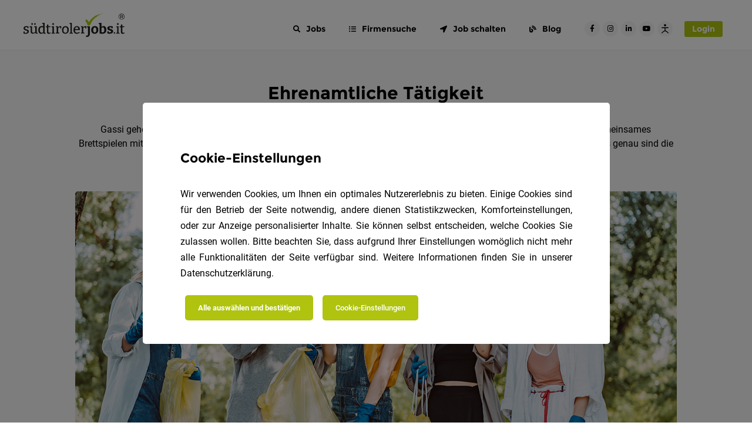

--- FILE ---
content_type: text/html; charset=UTF-8
request_url: https://www.suedtirolerjobs.it/blog/ehrenamtliche-taetigkeit
body_size: 28725
content:
<!DOCTYPE html>
<html>
<head>
    <meta charset="UTF-8">
    <meta name="viewport" content="width=device-width, initial-scale=1">
    <title>Ehrenamtliche Tätigkeit</title>
    <link rel="preconnect" href="https://api.suedtirolerjobs.it" />
    <link rel="dns-prefetch" href="https://www.googletagmanager.com/" /><link rel="dns-prefetch" href="https://www.googletagmanager.com/" /><link rel="dns-prefetch" href="https://connect.facebook.net/" /><link rel="dns-prefetch" href="https://www.facebook.com/" /><link rel="dns-prefetch" href="https://pagead2.googlesyndication.com/" /><link rel="dns-prefetch" href="https://snap.licdn.com/" /><link rel="dns-prefetch" href="https://px.ads.linkedin.com/" /><link rel="dns-prefetch" href="https://download.digiaccess.org/" />
    <style>
        /*html {
            visibility: hidden; @TODO handle animation
            opacity: 0;
        }*/
                    @font-face{font-display:block;font-family:Roboto;font-style:normal;font-weight:500;src:url(/build/fonts/roboto-medium-25.59a26cdb.eot) format("eot"),url(/build/fonts/roboto-medium-25.cea99d3e.woff) format("woff"),url(/build/fonts/roboto-medium-25.f5b74d7f.woff2) format("woff2"),url(/build/fonts/roboto-medium-25.abcf7cd8.ttf) format("truetype")}@font-face{font-display:block;font-family:Roboto;font-style:normal;font-weight:700;src:url(/build/fonts/roboto-bold-28.ba38a9cf.eot) format("eot"),url(/build/fonts/roboto-bold-28.c18ee39f.woff2) format("woff2"),url(/build/fonts/roboto-bold-28.24b17813.ttf) format("truetype"),url(/build/fonts/roboto-bold-28.2267169e.woff) format("woff")}@font-face{font-display:block;font-family:Nanum Brush Script;font-style:normal;font-weight:400;src:url(/build/fonts/nanum-brush-script-26.04d883fc.woff2) format("woff2"),url(/build/fonts/nanum-brush-script-26.af5412c8.ttf) format("truetype"),url(/build/fonts/nanum-brush-script-26.c0ad39ec.woff) format("woff"),url(/build/fonts/nanum-brush-script-26.b48bc294.eot) format("eot")}@font-face{font-display:block;font-family:Montserrat;font-style:normal;font-weight:700;src:url(/build/fonts/montserrat-bold-24.733964aa.ttf) format("truetype"),url(/build/fonts/montserrat-bold-24.d3e7aba7.woff2) format("woff2"),url(/build/fonts/montserrat-bold-24.062e35ca.woff) format("woff"),url(/build/fonts/montserrat-bold-24.db10d0d8.eot) format("eot")}@font-face{font-display:block;font-family:Roboto;font-style:normal;font-weight:300;src:url(/build/fonts/roboto-light-27.8d38ed81.eot) format("eot"),url(/build/fonts/roboto-light-27.865f928c.woff) format("woff"),url(/build/fonts/roboto-light-27.37a7069d.woff2) format("woff2"),url(/build/fonts/roboto-light-27.f1bae4d4.ttf) format("truetype")}@font-face{font-display:block;font-family:Roboto;font-style:normal;font-weight:400;src:url(/build/fonts/roboto-regular-23.e464241b.eot) format("eot"),url(/build/fonts/roboto-regular-23.176f8f5b.woff2) format("woff2"),url(/build/fonts/roboto-regular-23.127ea449.ttf) format("truetype"),url(/build/fonts/roboto-regular-23.49ae34d4.woff) format("woff")}.fa,.fab,.fad,.fal,.far,.fas{-moz-osx-font-smoothing:grayscale;-webkit-font-smoothing:antialiased;text-rendering:auto;display:inline-block;font-style:normal;font-variant:normal;line-height:1}.fa-lg{font-size:1.33333em;line-height:.75em;vertical-align:-.0667em}.fa-xs{font-size:.75em}.fa-sm{font-size:.875em}.fa-1x{font-size:1em}.fa-2x{font-size:2em}.fa-3x{font-size:3em}.fa-4x{font-size:4em}.fa-5x{font-size:5em}.fa-6x{font-size:6em}.fa-7x{font-size:7em}.fa-8x{font-size:8em}.fa-9x{font-size:9em}.fa-10x{font-size:10em}.fa-ul{list-style-type:none;margin-left:2.5em;padding-left:0}.fa-ul>li{position:relative}.fa-li{left:-2em;line-height:inherit;position:absolute;text-align:center;width:2em}.fa-border{border:.08em solid #eee;border-radius:.1em;padding:.2em .25em .15em}.fa-pull-left{float:left}.fa-pull-right{float:right}.fa.fa-pull-left,.fab.fa-pull-left,.fal.fa-pull-left,.far.fa-pull-left,.fas.fa-pull-left{margin-right:.3em}.fa.fa-pull-right,.fab.fa-pull-right,.fal.fa-pull-right,.far.fa-pull-right,.fas.fa-pull-right{margin-left:.3em}.fa-spin{animation:fa-spin 2s linear infinite}.fa-pulse{animation:fa-spin 1s steps(8) infinite}@keyframes fa-spin{0%{transform:rotate(0deg)}to{transform:rotate(1turn)}}.fa-stack{display:inline-block;height:2em;line-height:2em;position:relative;vertical-align:middle;width:2.5em}.fa-stack-1x,.fa-stack-2x{left:0;position:absolute;text-align:center;width:100%}.fa-stack-1x{line-height:inherit}.fa-stack-2x{font-size:2em}.fa-inverse{color:#fff}.fa-address-card:before{content:"\f2bb"}.fa-angle-double-left:before{content:"\f100"}.fa-angle-double-right:before{content:"\f101"}.fa-angle-down:before{content:"\f107"}.fa-angle-left:before{content:"\f104"}.fa-angle-right:before{content:"\f105"}.fa-angle-up:before{content:"\f106"}.fa-bell:before{content:"\f0f3"}.fa-blog:before{content:"\f781"}.fa-briefcase:before{content:"\f0b1"}.fa-calendar-alt:before{content:"\f073"}.fa-chart-bar:before{content:"\f080"}.fa-check:before{content:"\f00c"}.fa-chevron-down:before{content:"\f078"}.fa-chevron-left:before{content:"\f053"}.fa-chevron-right:before{content:"\f054"}.fa-chevron-up:before{content:"\f077"}.fa-circle-notch:before{content:"\f1ce"}.fa-circle:before{content:"\f111"}.fa-arrow-circle-up:before{content:"\f0aa"}.fa-clock:before{content:"\f017"}.fa-cog:before{content:"\f013"}.fa-comment:before{content:"\f075"}.fa-comment-dots:before{content:"\f4ad"}.fa-crosshairs:before{content:"\f05b"}.fa-download:before{content:"\f019"}.fa-edit:before{content:"\f044"}.fa-envelope:before{content:"\f0e0"}.fa-exclamation-circle:before{content:"\f06a"}.fa-eye:before{content:"\f06e"}.fa-eye-slash:before{content:"\f070"}.fa-folder:before{content:"\f07b"}.fa-file-alt:before{content:"\f15c"}.fa-globe:before{content:"\f0ac"}.fa-grip-horizontal:before{content:"\f58d"}.fa-hand-point-right:before{content:"\f0a4"}.fa-heart:before{content:"\f004"}.fa-hotel:before{content:"\f594"}.fa-image:before{content:"\f03e"}.fa-industry:before{content:"\f275"}.fa-info:before{content:"\f129"}.fa-info-circle:before{content:"\f05a"}.fa-instagram:before{content:"\f16d"}.fa-key:before{content:"\f084"}.fa-link:before{content:"\f0c1"}.fa-lock:before{content:"\f023"}.fa-map-marker-alt:before{content:"\f3c5"}.fa-mobile-alt:before{content:"\f3cd"}.fa-money-bill-alt:before{content:"\f3d1"}.fa-paperclip:before{content:"\f0c6"}.fa-pen:before{content:"\f304"}.fa-phone:before{content:"\f095"}.fa-plus:before{content:"\f067"}.fa-plus-circle:before{content:"\f055"}.fa-print:before{content:"\f02f"}.fa-search:before{content:"\f002"}.fa-share-alt:before{content:"\f1e0"}.fa-sort-amount-down-alt:before{content:"\f884"}.fa-sign-out-alt:before{content:"\f2f5"}.fa-star:before{content:"\f005"}.fa-stopwatch:before{content:"\f2f2"}.fa-tags:before{content:"\f02c"}.fa-times:before{content:"\f00d"}.fa-times-circle:before{content:"\f057"}.fa-toggle-on:before{content:"\f205"}.fa-trash:before{content:"\f1f8"}.fa-trash-alt:before{content:"\f2ed"}.fa-upload:before{content:"\f093"}.fa-user:before{content:"\f007"}.fa-user-circle:before{content:"\f2bd"}.fa-users:before{content:"\f0c0"}.fa-arrows-alt-h:before{content:"\f337"}.fa-arrows-alt-v:before{content:"\f338"}.fa-list-ul:before{content:"\f0ca"}.fa-chevron-circle-right:before{content:"\f138"}.fa-chevron-circle-left:before{content:"\f137"}.fa-chevron-circle-down:before{content:"\f13a"}.fa-chevron-circle-up:before{content:"\f139"}.fa-location-arrow:before{content:"\f124"}.fa-server:before{content:"\f233"}.fa-building:before{content:"\f1ad"}.fa-sliders-h:before{content:"\f1de"}.fa-sync:before{content:"\f021"}.fa-check-circle:before{content:"\f058"}.fa-question:before{content:"\f128"}.fa-arrow-circle-down:before{content:"\f0ab"}.fa-copy:before{content:"\f0c5"}.fa-bolt:before{content:"\f0e7"}.fa-redo:before{content:"\f01e"}.fa-calendar:before{content:"\f133"}.fa-angle-double-up:before{content:"\f102"}.fa-transgender-alt:before{content:"\f225"}.fa-globe-europe:before{content:"\f7a2"}.fa-arrow-alt-circle-up:before{content:"\f35b"}.fa-ellipsis-v:before{content:"\f142"}.fa-sort:before{content:"\f0dc"}.fa-facebook:before{content:"\f09a"}.fa-facebook-f:before{content:"\f39e"}.fa-facebook-square:before{content:"\f082"}.fa-facebook-messenger:before{content:"\f39f"}.fa-linkedin:before{content:"\f08c"}.fa-linkedin-in:before{content:"\f0e1"}.fa-twitter:before{content:"\f099"}.fa-whatsapp:before{content:"\f232"}.fa-xing:before{content:"\f168"}.fa-xing-square:before{content:"\f169"}.fa-youtube:before{content:"\f167"}.fa-youtube-square:before{content:"\f431"}.sr-only{clip:rect(0,0,0,0);border:0;height:1px;margin:-1px;overflow:hidden;padding:0;position:absolute;width:1px}.sr-only-focusable:active,.sr-only-focusable:focus{clip:auto;height:auto;margin:0;overflow:visible;position:static;width:auto}

/*!
 * Font Awesome Free 5.11.2 by @fontawesome - https://fontawesome.com
 * License - https://fontawesome.com/license/free (Icons: CC BY 4.0, Fonts: SIL OFL 1.1, Code: MIT License)
 */@font-face{font-display:block;font-family:Font Awesome\ 5 Free;font-style:normal;font-weight:400;src:url(/build/fonts/fa-regular-400.0108c285.eot);src:url(/build/fonts/fa-regular-400.0108c285.eot?#iefix) format("embedded-opentype"),url(/build/fonts/fa-regular-400.144dacaa.woff2) format("woff2"),url(/build/fonts/fa-regular-400.e8d6a93b.woff) format("woff"),url(/build/fonts/fa-regular-400.7348ea30.ttf) format("truetype"),url(/build/images/fa-regular-400.f9c6104f.svg#fontawesome) format("svg")}.far{font-weight:400}

/*!
 * Font Awesome Free 5.11.2 by @fontawesome - https://fontawesome.com
 * License - https://fontawesome.com/license/free (Icons: CC BY 4.0, Fonts: SIL OFL 1.1, Code: MIT License)
 */@font-face{font-display:block;font-family:Font Awesome\ 5 Free;font-style:normal;font-weight:900;src:url(/build/fonts/fa-solid-900.a6b1177f.eot);src:url(/build/fonts/fa-solid-900.a6b1177f.eot?#iefix) format("embedded-opentype"),url(/build/fonts/fa-solid-900.5824bb3e.woff2) format("woff2"),url(/build/fonts/fa-solid-900.10a1dd16.woff) format("woff"),url(/build/fonts/fa-solid-900.bfc05ab5.ttf) format("truetype"),url(/build/images/fa-solid-900.8a80e88a.svg#fontawesome) format("svg")}.fa,.far,.fas{font-family:Font Awesome\ 5 Free}.fa,.fas{font-weight:900}

/*!
 * Font Awesome Free 5.11.2 by @fontawesome - https://fontawesome.com
 * License - https://fontawesome.com/license/free (Icons: CC BY 4.0, Fonts: SIL OFL 1.1, Code: MIT License)
 */@font-face{font-display:block;font-family:Font Awesome\ 5 Brands;font-style:normal;font-weight:400;src:url(/build/fonts/fa-brands-400.0c614471.eot);src:url(/build/fonts/fa-brands-400.0c614471.eot?#iefix) format("embedded-opentype"),url(/build/fonts/fa-brands-400.91456356.woff2) format("woff2"),url(/build/fonts/fa-brands-400.2e46de15.woff) format("woff"),url(/build/fonts/fa-brands-400.9e4ca86c.ttf) format("truetype"),url(/build/images/fa-brands-400.918248e4.svg#fontawesome) format("svg")}.fab{font-family:Font Awesome\ 5 Brands}
            </style>

                <meta name="keywords" content="südtirolerjobs,BLOG" />
        <meta name="description" content="Du möchtest eine Ehrenamt ausüben und stehst noch ganz am Anfang? Mehr dazu auf südtirolerjobs.it ❤ BLOG" />
        <meta property="og:title" content="Ehrenamtliche Tätigkeit" />
        <meta property="og:keywords" content="südtirolerjobs,BLOG" />
        <meta property="og:description" content="Mehr dazu auf unserem südtirolerjobs.it ❤ BLOG für Dich!" />
        <meta property="og:image:width" content="1200" />
<meta property="og:image:height" content="630" />
<meta property="og:image" content="https://www.suedtirolerjobs.it/uploads/media/suedtirolerjobs.it/oi_default/0004/45/b2064fc034e2e09e41a324b488856038526cf454.png" />
        <meta property="og:type" content="website" />
        
        <link rel="canonical" href="https://www.suedtirolerjobs.it/blog/ehrenamtliche-taetigkeit" />
        
        
        
        
        
    
    <link rel="manifest" href="/build/assets/manifest.webmanifest">
    <link rel="icon" href="/build/assets/favicon.ico" sizes="any">
    <link rel="icon" href="/build/assets/favicon-32x32.png" sizes="32x32">
    <link rel="icon" href="/build/assets/favicon-48x48.png" sizes="48x48">
    <link rel="icon" href="/build/generated/logos/favicon.821f3d89.svg" type="image/svg+xml">
        <link rel="apple-touch-icon" href="/build/assets/android-chrome-maskable-192x192.png">

            <link rel="alternate" hreflang="de" href="https://www.suedtirolerjobs.it/blog/ehrenamtliche-taetigkeit">
    
            <link rel="stylesheet" href="/build/3939.31d6cfe0.css"><link rel="stylesheet" href="/build/4543.6f097248.css">
    
    
        <script type="text/javascript">
        const serviceWorkerFilename = '/sw.4a1da95e579acd6d2fa2.js';

        let dateFormat = 'd.m.Y'
        dateFormat = dateFormat.replace('Y', 'YYYY')
        dateFormat = dateFormat.replace('m', 'MM')
        dateFormat = dateFormat.replace('d', 'DD')

        window.appConfig = {
            apiHost: 'https://api.suedtirolerjobs.it',
            locale: 'de',
            fallbackLocale: 'de',
            multilangEnabled: true,
            availableLocales: [{"locale":"de","name":"Deutsch"},{"locale":"it","name":"Italienisch"}],
            portalCodeName: 'suedtirolerjobs.it',
            portalName: 'südtirolerjobs.it',
            portalPrimaryColor: '#AFC30F',
            spritePath: '/build/images/sprites.5bd9d9f5.svg',
            blankImagePath: '/build/images/blank-image.52356e52.png',
            blankAvatarImagePath: '/build/images/blank-avatar-image.dc9d856b.png',
            token: [],
            altchaEnabled: true,
            contactPhone: '+39 392 2520367',
            displayPreOrderDate: true,
            jobOfferNetgenTemplateEnabled: [1,3,4],
            contactAdminMail: 'office@suedtirolerjobs.it',
            jobOfferDefaultHeader: 'Jobs in Südtirol',
            dateFormat: dateFormat,
            logo: '/build/generated/logos/main.2d5fe9f3.svg',
            jobFinderOpenInterval: 5,
            searchRankingShowFiltersAsDropdowns: false,
            jobFinderPromoImage: '/build/generated/images/job_finder.bc0b2684.svg',
            logoAlt: 'südtirolerjobs.it',
            prices: {"topJobUpgrade":149,"jobOfTheWeekUpgrade":199,"baseComfortForm":409,"basePremiumForm":949,"baseExpressJobOffer":349,"baseAnonymousJobOffer":599,"baseInternshipJobOffer":129,"baseApprenticeshipJobOffer":0,"socialMediaCampaign":300,"metaCampaign":300,"linkedInCampaign":550,"tikTokCampaign":550,"recruitingFunnel":600,"basePremiumFormWithoutPromo":1057,"plusJobOffer":549,"plusJobOfferWithoutPromo":627},
            applicantRegisterUrl: 'https://www.suedtirolerjobs.it/registrieren/bewerber',
            contextParameters: {"Number_Jobs_de":"3.248","Number_Jobs_it":"1.476","Number_TopJobs":29,"Number_Company":4492,"Number_Applicant":9609,"Number_Jobfinder":48033,"Portal_PrimaryColor":"#AFC30F","Portal_ContactPhone":"+393922520367","Portal_ContactPhoneFormatted":"+39 392 2520367","Portal_Host":"www.suedtirolerjobs.it","Portal":"suedtirolerjobs.it","Portal_Url":"https:\/\/www.suedtirolerjobs.it","TSB_CategoryListTitle":"Berufsfelder in S\u00fcdtirol","TSB_Contact2":"","TSB_Country":"","TSB_County":"","TSB_DefaultSearchHeader":"Jobs in S\u00fcdtirol","TSB_HR_Top_Company_Count":"3.000","TSB_InRegionPhrase":"in S\u00fcdtirol","TSB_MainContact":"","TSB_OfficeEmail":"office@suedtirolerjobs.it","TSB_Platform":"s\u00fcdtirolerjobs.it","TSB_RegionListTitle":"Bezirke in S\u00fcdtirol","TSB_RegionName":"S\u00fcdtirol","TSB_RegionNameModification":"S\u00fcdtiroler","TSB_ShortCode":"S\u00dcJ","TSB_Slogan":"Dein Jobportal in S\u00fcdtirol!","TSB_TenantLogo":"","TSB_TenantName":"s\u00fcdtirolerjobs.it","TSB_TenantURL":"s\u00fcdtirolerjobs.it","TSB_Platform_Link":"<span><a style=\"color:#000000;text-decoration:none;\" href=\"https:\/\/s\u00fcdtirolerjobs.it\">s\u00fcdtirolerjobs.it<\/a><\/span>"},
            jobOfferDefaultActivation: {
                company: false,
                anonymous: false,
                internship: false,
                express: false,
            },
            pageId: null,
            pageUrl: {
                home: 'https://www.suedtirolerjobs.it/',
                login: 'https://www.suedtirolerjobs.it/login',
                productPage: 'https://www.suedtirolerjobs.it/hr',
                salaryCalculator: 'https://www.suedtirolerjobs.it/brutto-netto-rechner',
                jobFinder: 'https://www.suedtirolerjobs.it/jobfinder',
                jobIndex: 'https://www.suedtirolerjobs.it/jobs',
                companyArea: 'https://www.suedtirolerjobs.it/unternehmer',
                companyAreaIt: 'https://www.suedtirolerjobs.it/it/dashboard-aziendale',
                applicantArea: 'https://www.suedtirolerjobs.it/bewerber',
                applicantAreaIt: 'https://www.suedtirolerjobs.it/it/dashboard',
                publicArea: 'https://www.suedtirolerjobs.it/publikum',
                registerApplicant: 'https://www.suedtirolerjobs.it/registrieren/bewerber',
                registerCompany: 'https://www.suedtirolerjobs.it/hr/jahresloesung',
                forgotPasswordApplicant: 'https://www.suedtirolerjobs.it/passwort-zurucksetzen/bewerber',
                forgotPasswordCompany: 'https://www.suedtirolerjobs.it/passwort-zurucksetzen/unternehmer',
                blogIndex: 'https://www.suedtirolerjobs.it/blog',
                subscriptionForm: 'https://www.suedtirolerjobs.it/jahreslosung',
                plusJobOfferForm: 'https://www.suedtirolerjobs.it/plusformular',
                premiumJobOfferForm: 'https://www.suedtirolerjobs.it/premiumformular',
                comfortJobOfferForm: 'https://www.suedtirolerjobs.it/serviceeingabe',
                apprenticeshipJobOfferForm: 'https://www.suedtirolerjobs.it/praktikum',
                internshipJobOfferForm: 'https://www.suedtirolerjobs.it/lehrstelle',
                anonymousJobOfferForm: 'https://www.suedtirolerjobs.it/chiffreanzeige',
                expressJobOfferForm: 'https://www.suedtirolerjobs.it/selbsteingabe',
                tipsBlogCategory: 'https://www.suedtirolerjobs.it/blog/c/bewerbungstipps',
                widgetCreator: 'https://www.suedtirolerjobs.it/widget/creator',
                applicantRegisterThanks: 'https://www.suedtirolerjobs.it/applicant/register-thanks',
                companyRegisterThanks: 'https://www.suedtirolerjobs.it/company/register-thanks',
                termsAndConditions: 'https://www.suedtirolerjobs.it/agb',
                dataPrivacy: 'https://www.suedtirolerjobs.it/datenschutz',
                legalNotice: 'https://www.suedtirolerjobs.it/impressum',
                applicationCompanyProfile: 'https://www.suedtirolerjobs.it/f/slug/bewerben',
                altchaChallenge: 'https://api.suedtirolerjobs.it/public/altcha_challenge',
            },
            vapidPublicKey: 'BOMqlGYDWQzA4cta8B40T7HMWbJRru5dfQxA_ReyRnpMEhcFjIF04LahcwV6fGnAapYAwBIYHS8M6Ozs_W9MOPg',
        }
    </script>
                            <script type="text/javascript">
                window.localStorage.removeItem('registered')
            </script>
            
                        <script type="text/plain" data-consent="['required']">
                (function (s, l, c, o) {
                    var b = c.createElement('script');
                    b.async = 1;
                    b.src = o;
                    s[l] = s[l] || function () {
                        (s[l].q = s[l].q || []).push(arguments)
                    };
                    var r = c.getElementsByTagName('script')[0];
                    r.parentNode.insertBefore(b, r);
                })(window, 'SLC', document, 'https://connect.suedtirol.live/slc.js');
                SLC('setup', 'SLC-KICLJIAM');
            </script>
            
                        <!-- Google Tag Manager -->
                    <script type="text/plain" data-cookie-consents="[%22required%22]">(function(w,d,s,l,i){w[l]=w[l]||[];w[l].push({'gtm.start':new Date().getTime(),event:'gtm.js'});var f=d.getElementsByTagName(s)[0],j=d.createElement(s),dl=l!='dataLayer'?'&l='+l:'';j.async=true;j.src='https://www.googletagmanager.com/gtm.js?id='+i+dl;f.parentNode.insertBefore(j,f);})(window,document,'script','dataLayer','GTM-TCS3HMH');</script>                <!-- End Google Tag Manager -->
                    <!-- Facebook Pixel Code -->
                    <script type="text/plain" data-cookie-consents="[%22facebook%22]">!function(f,b,e,v,n,t,s){if(f.fbq)return;n=f.fbq=function(){n.callMethod?n.callMethod.apply(n,arguments):n.queue.push(arguments)};if(!f._fbq)f._fbq=n;n.push=n;n.loaded=!0;n.version='2.0';n.queue=[];t=b.createElement(e);t.async=!0;t.src=v;s=b.getElementsByTagName(e)[0];s.parentNode.insertBefore(t,s)}(window, document,'script','https://connect.facebook.net/en_US/fbevents.js');fbq('init', '180822657255878');fbq('track', 'PageView');</script>                <noscript><img height="1" width="1" style="display:none"src="https://www.facebook.com/tr?id=180822657255878&ev=PageView&noscript=1"/></noscript><!-- End Facebook Pixel Code -->
                    <meta name="facebook-domain-verification" content="e3n6x869teio8mf22eoxzy9xbcwtg1" />
                
                    
                    <script type="text/plain"  data-ad-client="ca-pub-8340672454440185" async data-src="https://pagead2.googlesyndication.com/pagead/js/adsbygoogle.js" data-cookie-consents="[%22googleAdsense%22]" ></script>                
                    
                
                    <!-- Copyright (c) 2000-2022 etracker GmbH. All rights reserved. --> <!-- Thismaterial may not be reproduced, displayed, modified or distributed --> <!-- withoutthe express prior written permission of the copyright holder. --> <!-- etracker tracklet5.0 -->  <!-- etracker tracklet 5.0 end -->
                    <script data-cookie-consents="[%22required%22]"  type="text/javascript"   data-cmp-ab="1">var et_proxy_redirect = '//stats.suedtirolerjobs.it'; // var et_pagename = document.body.dataset.placeholderTitle; // var et_areas = ""; //var et_tval = 0; // var et_tsale = 0; // var et_tonr = ""; // var et_basket = ""; </script>                    <script id="_etLoader" type="text/javascript"   data-cmp-ab="1" charset="UTF-8" data-block-cookies="true" data-respect-dnt="true" data-secure-code="4aK8oE" src="//stats.suedtirolerjobs.it/code/e.js" async data-cookie-consents="[%22required%22]"  ></script>                    <script data-cookie-consents="[%22required%22]"  type="text/plain" >  var etrackerEnableCookies = function() {     if (typeof _etracker !== 'undefined') {       _etracker.enableCookies('www.tirolerjobs.at');    }  };  etrackerEnableCookies();  var etrackerLoader = document.getElementById('_etLoader');  if (etrackerLoader) {    etrackerLoader.addEventListener('load', function () {      etrackerEnableCookies();    });      }</script>                
                    <meta name="p:domain_verify" content="e1812dbaacbccdff8c216a5d20cb64f7"/>
                
                    
                
                </head>
<body data-placeholder-title="Ehrenamtliche Tätigkeit" class="blog-single">
        <!-- Google Tag Manager (noscript) -->
<noscript><iframe src="https://www.googletagmanager.com/ns.html?id=GTM-TCS3HMH"
height="0" width="0" style="display:none;visibility:hidden"></iframe></noscript>
<!-- End Google Tag Manager (noscript) -->
        
        
        
        
        
        
        
        
        
        
        
        
        
        
        

<!-- just add data-theme=["new_theme"] to body and add it to scss variables (to the end of file), to get another theme style -->
    <header class="l-header  ">
        <div class="container l-header__container" data-cy="pageHeader">
            <div class="l-header__logo" data-cy="pageHeader_logo">
                <a href="https://www.suedtirolerjobs.it/" title="Home">
                    <?xml version="1.0" encoding="utf-8"?>
<!-- Generator: Adobe Illustrator 26.3.1, SVG Export Plug-In . SVG Version: 6.00 Build 0)  -->
<svg xmlns="http://www.w3.org/2000/svg" xmlns:xlink="http://www.w3.org/1999/xlink" version="1.1" id="Ebene_1" x="0px" y="0px" viewBox="0 0 143.4 34" style="enable-background:new 0 0 143.4 34;" xml:space="preserve" class="l-header__logo-img" alt="südtirolerjobs.it" role="img">
<style type="text/css">
	.st0{fill:#1D1D1B;}
	.st1{fill:#AFC30F;}
</style>
<g>
	<path class="st0" d="M6.1,23.9c-0.4-0.2-0.9-0.4-1.3-0.5c-0.5-0.1-0.9-0.3-1.3-0.4c-0.4-0.1-0.8-0.3-1-0.5S2,21.8,2,21.5   c0-0.4,0.2-0.8,0.5-1c0.4-0.2,0.8-0.4,1.4-0.4c0.5,0,1,0.1,1.6,0.2l0.2,1.3h1.3l0.1-2.4c-0.6-0.2-1.2-0.3-1.7-0.4   c-0.6-0.1-1.1-0.1-1.5-0.1c-0.7,0-1.3,0.1-1.9,0.3c-0.6,0.2-1.1,0.5-1.4,1c-0.4,0.4-0.5,1-0.5,1.7c0,0.6,0.1,1.1,0.4,1.5   c0.3,0.4,0.6,0.7,1,0.9c0.4,0.2,0.9,0.4,1.3,0.5c0.5,0.1,0.9,0.3,1.3,0.4s0.8,0.3,1,0.6c0.3,0.2,0.4,0.5,0.4,0.9   c0,0.4-0.1,0.6-0.3,0.9C5,27.7,4.7,27.8,4.4,28c-0.4,0.1-0.7,0.2-1.1,0.2c-0.3,0-0.6,0-0.9-0.1C2,28,1.8,28,1.6,27.9l-0.2-1.7H0.1   L0,29c0.6,0.2,1.1,0.3,1.6,0.4c0.5,0.1,1,0.1,1.5,0.1c0.8,0,1.6-0.1,2.2-0.4C6.1,28.8,6.6,28.5,7,28c0.4-0.5,0.6-1.1,0.6-1.8   c0-0.6-0.1-1.1-0.4-1.5C6.9,24.4,6.5,24.1,6.1,23.9z"/>
	<path class="st0" d="M12.2,16.8c0.3,0,0.6-0.1,0.8-0.3c0.2-0.2,0.3-0.5,0.3-0.9c0-0.4-0.1-0.7-0.3-0.9c-0.2-0.2-0.5-0.3-0.8-0.3   c-0.3,0-0.6,0.1-0.8,0.3c-0.2,0.2-0.3,0.5-0.3,0.9c0,0.4,0.1,0.6,0.3,0.9C11.6,16.7,11.9,16.8,12.2,16.8z"/>
	<path class="st0" d="M18.6,18.8L15.2,19v1l1.5,0.3v6.3c-0.5,0.4-0.9,0.8-1.4,1c-0.5,0.2-1,0.4-1.4,0.4c-0.6,0-1-0.2-1.3-0.5   c-0.3-0.4-0.5-0.9-0.5-1.6v-7L8.6,19v1l1.5,0.3v5.8c0,1.1,0.3,2,0.9,2.5c0.6,0.5,1.3,0.8,2.1,0.8c0.6,0,1.3-0.2,2-0.5   c0.6-0.3,1.2-0.7,1.8-1.2l0.2,1.6l3-0.1v-1l-1.4-0.3V18.8z"/>
	<path class="st0" d="M16.2,16.8c0.3,0,0.5-0.1,0.8-0.3c0.2-0.2,0.3-0.5,0.3-0.9c0-0.4-0.1-0.7-0.3-0.9c-0.2-0.2-0.5-0.3-0.8-0.3   c-0.3,0-0.6,0.1-0.8,0.3c-0.2,0.2-0.3,0.5-0.3,0.9c0,0.4,0.1,0.6,0.3,0.9C15.6,16.7,15.9,16.8,16.2,16.8z"/>
	<path class="st0" d="M30,14.1l-3.5,0.1v1l1.5,0.4v3.2c-0.2,0-0.5-0.1-0.7-0.1c-0.3,0-0.7-0.1-1-0.1c-1.7,0-3,0.5-3.9,1.4   C21.5,21,21,22.4,21,24.3c0,1.1,0.2,2.1,0.5,2.8c0.3,0.8,0.8,1.4,1.4,1.8c0.6,0.4,1.2,0.6,2,0.6c0.6,0,1.2-0.1,1.8-0.4   c0.5-0.3,1-0.6,1.6-1.1l0.2,1.4l3-0.1v-1L30,27.9V14.1z M25.6,28c-0.5,0-0.9-0.2-1.3-0.5c-0.4-0.3-0.7-0.8-0.9-1.3   c-0.2-0.6-0.3-1.3-0.3-2.1c0-1.2,0.3-2.2,0.8-2.9c0.5-0.7,1.3-1,2.4-1c0.5,0,1.1,0.1,1.7,0.3v6.5c-0.4,0.3-0.8,0.6-1.1,0.8   C26.4,27.9,26,28,25.6,28z"/>
	<path class="st0" d="M37.3,27.9C37,28,36.8,28,36.5,28c-0.4,0-0.7-0.1-0.9-0.4c-0.2-0.2-0.3-0.6-0.3-1.2v-6.2h2.7l0.1-1.3h-2.8   v-2.6l-2,0.3v2.3l-1.7,0.3v1.1h1.7v6.5c0,0.9,0.2,1.6,0.6,2.1c0.4,0.5,1,0.7,1.8,0.7c0.9,0,1.8-0.3,2.8-0.8l-0.4-1.1   C37.8,27.7,37.5,27.8,37.3,27.9z"/>
	<polygon class="st0" points="43.1,18.9 39.7,19 39.7,20 41.1,20.3 41.1,27.9 39.7,28.2 39.7,29.3 44.6,29.3 44.6,28.2 43.1,27.9   "/>
	<path class="st0" d="M42,16.9c0.4,0,0.6-0.1,0.9-0.3s0.4-0.5,0.4-0.9c0-0.4-0.1-0.7-0.3-0.9c-0.2-0.2-0.5-0.3-0.9-0.3   c-0.4,0-0.6,0.1-0.9,0.3c-0.2,0.2-0.4,0.5-0.4,0.9c0,0.4,0.1,0.7,0.3,0.9C41.4,16.8,41.7,16.9,42,16.9z"/>
	<path class="st0" d="M50.5,19.2c-0.5,0.3-1,0.7-1.5,1.2l-0.2-1.6l-3,0.1v1l1.4,0.3v7.5l-1.4,0.3v1H51v-1l-1.8-0.3v-6.2   c0.3-0.4,0.7-0.7,1.1-0.9c0.5-0.3,0.9-0.4,1.4-0.4c0.1,0,0.2,0,0.3,0c0,0,0.1,0,0.1,0l0.2,1.7h1.2l0.1-3.1   c-0.5-0.1-0.9-0.2-1.3-0.2C51.7,18.7,51.1,18.9,50.5,19.2z"/>
	<path class="st0" d="M59.7,18.7c-1,0-1.9,0.2-2.7,0.7c-0.7,0.5-1.3,1.1-1.7,1.9s-0.6,1.8-0.6,3c0,1.7,0.4,2.9,1.2,3.8   c0.8,0.9,1.9,1.3,3.4,1.3c1.1,0,2-0.2,2.7-0.7c0.7-0.5,1.3-1.1,1.7-1.9c0.4-0.8,0.6-1.8,0.6-2.9c0-1.7-0.4-2.9-1.3-3.8   C62.3,19.2,61.1,18.7,59.7,18.7z M62,26.2c-0.2,0.6-0.5,1.1-1,1.4c-0.4,0.3-1,0.5-1.6,0.5c-0.9,0-1.5-0.3-2-0.9   c-0.5-0.6-0.7-1.6-0.7-2.9c0-1.3,0.2-2.3,0.7-3c0.5-0.7,1.2-1,2.1-1c0.9,0,1.6,0.3,2,1c0.5,0.6,0.7,1.6,0.7,2.9   C62.3,24.9,62.2,25.6,62,26.2z"/>
	<polygon class="st0" points="68.6,14.1 65.2,14.3 65.2,15.3 66.7,15.7 66.7,27.9 65.2,28.2 65.2,29.3 70.1,29.3 70.1,28.2   68.6,27.9  "/>
	<path class="st0" d="M78.1,19.3c-0.6-0.4-1.4-0.6-2.3-0.6c-1,0-1.9,0.2-2.6,0.7c-0.7,0.5-1.3,1.1-1.7,1.9c-0.4,0.8-0.6,1.8-0.6,3   c0,1.1,0.2,2.1,0.6,2.8c0.4,0.8,0.9,1.4,1.6,1.8c0.7,0.4,1.5,0.6,2.4,0.6c0.7,0,1.4-0.1,2.2-0.4c0.7-0.2,1.5-0.6,2.2-1.1l-0.7-1.1   c-0.6,0.4-1.2,0.6-1.7,0.8c-0.6,0.2-1.1,0.3-1.5,0.3c-0.7,0-1.2-0.2-1.7-0.5c-0.5-0.3-0.8-0.8-1-1.4c-0.2-0.5-0.3-1.1-0.3-1.8h6.9   c0-0.2,0-0.4,0.1-0.6c0-0.2,0-0.3,0-0.5c0-0.9-0.1-1.7-0.4-2.3C79.2,20.2,78.8,19.7,78.1,19.3z M73.2,22c0.2-0.6,0.5-1,0.9-1.4   c0.4-0.3,0.9-0.5,1.5-0.5c0.6,0,1,0.1,1.3,0.4c0.3,0.3,0.6,0.6,0.7,1.1c0.1,0.4,0.2,0.9,0.2,1.3H73C73.1,22.7,73.1,22.3,73.2,22z"/>
	<path class="st0" d="M89.1,22l0.1-3.1c-0.5-0.1-0.9-0.2-1.3-0.2c-0.7,0-1.3,0.2-1.8,0.5c-0.5,0.3-1,0.7-1.5,1.2l-0.2-1.6l-3,0.1v1   l1.4,0.3v7.5l-1.4,0.3v1h5.2v-1l-1.8-0.3v-6.2c0.3-0.4,0.7-0.7,1.1-0.9c0.5-0.3,0.9-0.4,1.4-0.4c0.1,0,0.2,0,0.3,0c0,0,0.1,0,0.1,0   l0.2,1.7H89.1z"/>
	<path class="st0" d="M90.2,20.3l1.3,0.4v9.4c0,0.7-0.1,1.2-0.4,1.5c-0.3,0.3-0.7,0.4-1.4,0.4c-0.1,0-0.2,0-0.4,0   c-0.1,0-0.3,0-0.4,0l-0.2,1.9c0.2,0,0.5,0.1,0.7,0.1c0.2,0,0.4,0,0.6,0c0.6,0,1.2-0.1,1.7-0.3c0.5-0.2,1-0.5,1.3-0.8   s0.6-0.9,0.9-1.5c0.2-0.6,0.3-1.3,0.3-2.2V18.8l-4,0.1V20.3z"/>
	<path class="st0" d="M101.3,18.6c-1.1,0-2,0.2-2.8,0.7c-0.8,0.5-1.4,1.1-1.8,1.9c-0.4,0.8-0.6,1.8-0.6,3c0,1.7,0.4,3,1.3,3.9   c0.8,0.9,2,1.4,3.6,1.4c1.1,0,2-0.2,2.8-0.7c0.8-0.5,1.4-1.1,1.8-1.9c0.4-0.8,0.6-1.8,0.6-3c0-1.7-0.4-3-1.3-3.9   C104,19.1,102.8,18.6,101.3,18.6z M103.1,26c-0.2,0.5-0.4,0.9-0.7,1.2c-0.3,0.3-0.8,0.4-1.3,0.4c-0.7,0-1.3-0.3-1.6-0.8   c-0.4-0.5-0.5-1.4-0.5-2.6c0-1.2,0.2-2.1,0.5-2.7c0.4-0.6,0.9-0.9,1.7-0.9c0.7,0,1.3,0.3,1.6,0.8c0.4,0.6,0.5,1.4,0.5,2.6   C103.4,24.8,103.3,25.4,103.1,26z"/>
	<path class="st0" d="M115.7,19.2c-0.6-0.4-1.2-0.6-2-0.6c-0.6,0-1.2,0.1-1.8,0.4c-0.4,0.2-0.8,0.5-1.2,0.8v-5.7l-4,0.2v1.4L108,16   v13.1c0.7,0.1,1.3,0.2,1.9,0.3c0.6,0.1,1.1,0.1,1.6,0.1c1.1,0,2.1-0.1,2.9-0.4c0.8-0.3,1.4-0.7,1.9-1.2c0.5-0.5,0.8-1.1,1-1.8   c0.2-0.7,0.3-1.4,0.3-2.3c0-1.1-0.2-2.1-0.5-2.9C116.8,20.2,116.3,19.6,115.7,19.2z M114.1,26.6c-0.4,0.6-1.1,0.9-2.1,0.9   c-0.4,0-0.8-0.1-1.3-0.2v-6c0.3-0.2,0.6-0.4,0.8-0.6c0.4-0.2,0.7-0.3,1.1-0.3c0.4,0,0.8,0.1,1.1,0.4c0.3,0.3,0.5,0.7,0.7,1.2   c0.2,0.5,0.3,1.1,0.3,1.8C114.7,25.2,114.5,26,114.1,26.6z"/>
	<path class="st0" d="M125.8,23.6c-0.4-0.2-0.8-0.4-1.3-0.6c-0.5-0.1-0.9-0.3-1.3-0.4c-0.4-0.1-0.7-0.3-1-0.5   c-0.3-0.2-0.4-0.4-0.4-0.7c0-0.3,0.1-0.6,0.4-0.8s0.7-0.3,1.2-0.3c0.4,0,0.8,0.1,1.3,0.2l0.2,1.2h1.7l0.1-2.6   c-0.6-0.2-1.2-0.3-1.8-0.4c-0.6-0.1-1.2-0.1-1.7-0.1c-0.8,0-1.5,0.1-2.1,0.3c-0.6,0.2-1.1,0.6-1.5,1c-0.4,0.5-0.6,1.1-0.6,1.8   c0,0.6,0.1,1.1,0.4,1.5c0.3,0.4,0.6,0.7,1,0.9s0.8,0.4,1.3,0.6c0.5,0.1,0.9,0.3,1.3,0.4c0.4,0.1,0.7,0.3,1,0.5   c0.3,0.2,0.4,0.4,0.4,0.7c0,0.3-0.1,0.5-0.3,0.7c-0.2,0.2-0.4,0.3-0.7,0.4s-0.6,0.1-0.9,0.1c-0.2,0-0.5,0-0.8-0.1   c-0.2,0-0.5-0.1-0.7-0.1l-0.2-1.4h-1.7l-0.1,3c0.6,0.2,1.2,0.3,1.8,0.4s1.1,0.1,1.7,0.1c0.9,0,1.7-0.1,2.4-0.4   c0.7-0.3,1.3-0.7,1.7-1.2c0.4-0.5,0.6-1.2,0.6-1.9c0-0.6-0.1-1.1-0.4-1.5C126.5,24.2,126.2,23.9,125.8,23.6z"/>
	<path class="st0" d="M129,27.3c-0.3,0-0.5,0.1-0.7,0.3c-0.2,0.2-0.3,0.4-0.3,0.7c0,0.3,0.1,0.6,0.3,0.7s0.4,0.3,0.8,0.3   c0.3,0,0.5-0.1,0.7-0.3s0.3-0.4,0.3-0.7c0-0.3-0.1-0.6-0.3-0.7C129.6,27.4,129.3,27.3,129,27.3z"/>
	<path class="st0" d="M133.8,16.9c0.4,0,0.6-0.1,0.9-0.3c0.2-0.2,0.4-0.5,0.4-0.9c0-0.4-0.1-0.7-0.3-0.9c-0.2-0.2-0.5-0.3-0.9-0.3   c-0.4,0-0.6,0.1-0.9,0.3c-0.2,0.2-0.4,0.5-0.4,0.9c0,0.4,0.1,0.7,0.3,0.9C133.2,16.8,133.4,16.9,133.8,16.9z"/>
	<polygon class="st0" points="134.9,18.9 131.5,19 131.5,20 132.9,20.3 132.9,27.9 131.5,28.2 131.5,29.3 136.3,29.3 136.3,28.2   134.9,27.9  "/>
	<path class="st0" d="M143,27.6c-0.3,0.1-0.6,0.3-0.9,0.3c-0.3,0.1-0.5,0.1-0.7,0.1c-0.4,0-0.7-0.1-0.9-0.4   c-0.2-0.2-0.3-0.6-0.3-1.2v-6.2h2.7l0.1-1.3h-2.8v-2.6l-2,0.3v2.3l-1.7,0.3v1.1h1.7v6.5c0,0.9,0.2,1.6,0.6,2.1   c0.4,0.5,1,0.7,1.8,0.7c0.9,0,1.8-0.3,2.8-0.8L143,27.6z"/>
</g>
<g>
	<path class="st1" d="M110,1.8c-0.1,0.1-0.1-0.3-0.2-0.2c-0.3,0.2-0.5,0.4-0.7,0.5c-0.1,0.1-0.3-0.1-0.4-0.1   c0.2-0.1,0.3-0.2,0.5-0.3c0,0,0,0,0,0c0,0-0.4,0.1-0.4,0.1c-0.2,0-0.3,0-0.5,0c0,0,0.1,0,0.1,0.1c0,0.1,0,0.1-0.1,0.1   c-0.1,0-0.1-0.1-0.2-0.1c0.1-0.1,0.2-0.2,0.4-0.2c0.1-0.1,0.3-0.1,0.4,0c0,0,0-0.1,0.1-0.1c0,0,0.1,0,0.1,0c0,0,0,0.1,0,0.1   c0,0,0,0.1,0.1,0.1c0,0,0,0,0,0c0,0,0.1,0,0.1-0.1c0,0-0.2-0.1-0.2-0.1c-0.1,0-0.3-0.1-0.4-0.1c-0.1,0-0.1,0-0.2,0.1   c-0.6,0.2-1.2,0.4-1.9,0.7c0,0-0.1,0-0.1,0c0,0,0,0.1-0.1,0.1c0,0-0.1,0-0.1,0c-0.2,0-0.4,0-0.5,0.1c0,0,0,0,0,0   c-0.1,0-0.7,0.3-0.8,0.3c-0.1,0.1-0.2,0.2-0.4,0.2c0,0-0.1,0-0.1,0c0,0-0.1,0-0.1,0c-0.5,0.2-1.1,0.5-1.6,0.7   c-1.1,0.5-2.1,1.2-3.1,1.9c-1.7,1.2-3.3,2.7-4.6,4.3c-0.5,0.6-1,1.3-1.5,2c-0.2,0.3-0.4,0.5-0.6,0.8c-0.1,0.1-0.2,0.3-0.3,0.5   c-0.4-1.1-0.7-1.5-1.1-2c-0.4-0.6-0.7-0.9-1.2-1.4c-0.2-0.2-0.5-0.4-0.8-0.4c-0.3-0.1-0.7-0.1-1.1,0.1c-0.4,0.3-0.7,0.7-0.7,1.2   c0,0.6,0.4,1.4,0.8,1.9c0.4,0.6,0.9,1.1,1.2,1.7c0.4,0.6,0.5,1.4,0.8,2.1c0.4,0.9,1.4,1.5,2.5,1.3c0.8-0.2,1.3-0.6,1.7-1.3   c0.3-0.6,0.7-1.3,1-1.9c0.5-1.1,0.9-2,1.5-2.9c0.6-0.9,1.3-1.7,2.1-2.4c0.6-0.6,1.1-1.2,1.8-1.8c0.3-0.3,0.7-0.6,1.1-0.9   c0.5-0.3,0.8-0.4,1.1-0.7c0.4-0.3,0.9-0.4,1.2-0.6c0.5-0.3,0.9-0.6,1.3-1c-0.7,0.5-0.9,0.6-1.2,0.7c-0.4,0.2,0-0.4,0.2-0.6   c0.1-0.1,0.5,0.2,0.5,0c0.2-0.1,0.3-0.4,0.5-0.6c0.1-0.1,0.2,0.2,0.2,0.1c0.3-0.2,0.4-0.7,0.7-0.7c0.2,0,0.4,0,0.5-0.1   c0.1,0,0.2,0,0.3-0.1c0.1-0.1,0.1-0.1,0.2-0.2c0.2-0.2,0.4-0.3,0.6-0.5c-0.3,0.3-0.6,0.7-0.2,0.6c0.3-0.1,0.6-0.3,0.8-0.4   c0.3-0.1,0.5-0.2,0.8-0.3c0.2-0.1,0.4-0.3,0.7-0.4c0.2-0.1,0.4-0.3,0.7-0.4c0.1,0,0.3,0,0.4-0.1c-0.2,0-0.4,0-0.6,0   C110.6,1.1,110.3,1.6,110,1.8z M102.6,3.9c0.1-0.2,0.4-0.2,0.6-0.2C103.1,3.9,102.8,3.9,102.6,3.9z M105.2,2.7   c0.1-0.1,0.3-0.2,0.4-0.3c0,0,0,0,0,0.1c0,0,0,0.1,0.1,0.1C105.5,2.6,105.4,2.7,105.2,2.7z"/>
	<path class="st1" d="M113.3,0.2c-0.1-0.1-0.1-0.2-0.2-0.2c0,0.1-0.1,0.2-0.1,0.2c-0.4-0.1-0.6,0.1-0.9,0.3l0.2,0.1   c0.2-0.1,0.1-0.2,0-0.2C112.7,0.5,113,0.4,113.3,0.2z"/>
	<path class="st1" d="M108.1,1.8C108.1,1.8,108.1,1.8,108.1,1.8C108.1,1.8,108.1,1.8,108.1,1.8z"/>
	<path class="st1" d="M112,0.3l-0.8,0.1c0.1,0,0.3,0.1,0.4,0.2C111.9,0.6,111.9,0.5,112,0.3L112,0.3z"/>
	<path class="st1" d="M110.6,1.1c0,0-0.2-0.1-0.3-0.2c-0.1-0.1-0.1-0.2,0-0.3c0.1-0.1,0.1,0,0.2-0.1l-0.1,0l-0.1,0   c-0.1,0.1-0.1,0.1-0.2,0.1L110,0.9c-0.2,0-0.4,0.1-0.6,0.2c0.2,0,0.4-0.1,0.6-0.2c0.1,0,0.2,0,0.3,0.1l0,0   C110.4,1.1,110.7,1.2,110.6,1.1z"/>
</g>
<g class="svg-logo-r-sign">
	<path class="st0" d="M143.4,5.2c0,2.4-1.8,4.2-4.2,4.2c-2.4,0-4.2-1.9-4.2-4.2s1.8-4.2,4.2-4.2C141.6,1,143.4,2.8,143.4,5.2z    M142.9,5.2c0-2.1-1.5-3.6-3.6-3.6s-3.7,1.6-3.7,3.7s1.6,3.7,3.6,3.7C141.3,8.9,142.9,7.3,142.9,5.2z M140.4,5.9l1.1,1.7h-0.8   l-1-1.5h-0.2h-1.1v1.5h-0.8V2.8h1.9c1.2,0,1.9,0.6,1.9,1.6C141.4,5.2,141,5.7,140.4,5.9z M140.6,4.4c0-0.6-0.4-0.9-1.2-0.9h-1v1.9   h1C140.1,5.4,140.6,5.1,140.6,4.4z"/>
</g>
<title>südtirolerjobs.it</title></svg>

                </a>
            </div>
                        <div class="js-dashboard-button d-inline-block d-sm-inline-block" data-cy=""></div>
            <div class="l-header__right" data-cy="pageHeader_menu">
                <a href="/jobs"
                   title="Jobs"
                   class="l-header__link l-header__link--adv-search">Jobs</a>
                <a href="/firmen"
                   title="Firmensuche"
                   class="l-header__link l-header__link--company-search">Firmensuche</a>
                <a href="/hr"
                   title="Job schalten"
                   class="l-header__link l-header__link--adv-add">Job schalten</a>
                <a href="/blog"
                   title="Blog"
                   class="l-header__link l-header__link--blog">Blog</a>
                <div class="l-header__social">
                                                <a href="https://www.facebook.com/suedtirolerjobs/"
       data-browser-url="https://www.facebook.com/suedtirolerjobs/"
       data-app-url="https://www.facebook.com/suedtirolerjobs/"
       target="_blank"
       class="l-header__social-icon js-social-link"
       data-cy="block__social-link"
       rel="nofollow noopener"
       title="Facebook"
    >
        <i class="fab fa-facebook-f"></i>
    </a>
    <a href="https://www.instagram.com/suedtirolerjobs/"
       data-browser-url="https://www.instagram.com/suedtirolerjobs/"
       data-app-url=""
       target="_blank"
       class="l-header__social-icon js-social-link"
       data-cy="block__social-link"
       rel="nofollow noopener"
       title="Instagram"
    >
        <i class="fab fa fa-instagram"></i>
    </a>
    <a href="https://www.linkedin.com/company/suedtirolerjobs/"
       data-browser-url="https://www.linkedin.com/company/suedtirolerjobs/"
       data-app-url=""
       target="_blank"
       class="l-header__social-icon js-social-link"
       data-cy="block__social-link"
       rel="nofollow noopener"
       title="LinkedIn"
    >
        <i class="fab fa fa-linkedin-in"></i>
    </a>
    <a href="https://www.youtube.com/channel/UCP1vnQ_zLCPn-8FLJWd9hVw/featured"
       data-browser-url="https://www.youtube.com/channel/UCP1vnQ_zLCPn-8FLJWd9hVw/featured"
       data-app-url="https://www.youtube.com/channel/UCP1vnQ_zLCPn-8FLJWd9hVw/featured"
       target="_blank"
       class="l-header__social-icon js-social-link"
       data-cy="block__social-link"
       rel="nofollow noopener"
       title="YouTube"
    >
        <i class="fab fa fa-youtube-play"></i>
    </a>

                                        <button class="l-header__social-icon l-header__accessibility-btn js-universal-access-button">
                        <svg xmlns="http://www.w3.org/2000/svg" xmlns:xlink="http://www.w3.org/1999/xlink" version="1.1" viewBox="0 0 36.6 47.68">
                            <defs>
                                <clipPath id="clippath">
                                    <rect fill="none" x="0" y="0" width="36.6" height="47.65"/>
                                </clipPath>
                            </defs>
                            <g id="Gruppe_5873">
                                <g id="Ellipse_220">
                                    <path fill="#d3d3d3" d="M1626.06,59.78c-13.66,0-24.78-11.12-24.78-24.78s11.12-24.78,24.78-24.78,24.78,11.12,24.78,24.78-11.12,24.78-24.78,24.78ZM1626.06,14.03c-11.56,0-20.97,9.41-20.97,20.97s9.41,20.97,20.97,20.97,20.97-9.41,20.97-20.97-9.41-20.97-20.97-20.97Z"/>
                                </g>
                                <g id="Gruppe_5008">
                                    <g>
                                        <path d="M1626.05,29.26h0c-2.89,0-5.24,2.35-5.24,5.23,0,1.4.54,2.72,1.53,3.71.99.99,2.3,1.54,3.71,1.54h0c1.4,0,2.71-.54,3.7-1.53.99-.99,1.54-2.3,1.54-3.71,0-2.89-2.35-5.24-5.23-5.25h0ZM1626.02,31.34h.03s0,0,0,0c1.74,0,3.15,1.41,3.16,3.15,0,1.74-1.42,3.16-3.16,3.16-1.74,0-3.16-1.42-3.16-3.16,0-1.72,1.38-3.13,3.12-3.16Z"/>
                                        <path d="M1639.58,33.92l-.05-.07c-.6-.81-6.13-7.9-13.47-7.9s-13.42,7.84-13.48,7.92c-.29.39-.28.92.03,1.29.24.32,5.96,7.89,13.45,7.89s12.82-7.05,13.42-7.84c.33-.35.37-.87.11-1.28ZM1637.34,34.49c-1.47,1.68-6.13,6.46-11.29,6.46s-9.81-4.78-11.29-6.46c1.48-1.68,6.13-6.46,11.29-6.46s9.81,4.78,11.29,6.46Z"/>
                                    </g>
                                </g>
                            </g>
                            <g>
                                <g id="Gruppe_5820">
                                    <path id="Pfad_3084" d="M20.24,33.01v-12.52h14.17c1.21,0,2.19-.98,2.19-2.19s-.98-2.19-2.19-2.19H2.19c-1.21,0-2.19.98-2.19,2.19s.98,2.19,2.19,2.19h14.17v12.73c-6.21,2.01-11.63,5.93-15.48,11.21-.69.88-.53,2.14.34,2.83.88.69,2.14.53,2.83-.34.01-.02.03-.03.04-.05,3.45-4.9,8.44-8.5,14.17-10.23,5.73,1.66,10.74,5.19,14.24,10.03.67.89,1.94,1.06,2.82.39s1.06-1.94.39-2.82h0c-3.85-5.28-9.27-9.2-15.48-11.22"/>
                                    <path id="Pfad_3085" d="M18.3,11.29c3.12,0,5.64-2.53,5.64-5.64S21.42,0,18.3,0s-5.64,2.53-5.64,5.64h0c0,3.12,2.53,5.64,5.64,5.64"/>
                                </g>
                            </g>
                        </svg>
                    </button>
                </div>

                <div class="js-user-menu" data-cy="pageHeader_user-menu">
                    <a href="#" class="l-header__link l-header__link--login" title="Login">Login</a>
                </div>
                <div class="l-header__lang l-header__lang_desktop">
                                            
                                    </div>
            </div>
            <div class="l-header__mobile-login">
                <div class="js-user-menu" data-login-only="1" data-cy="pageHeader_user-menu-mobile"></div>
            </div>
                                                        <nav class="l-header__adv-nav">
                        <ul class="l-header__adv-nav-list">
                            <li class="l-header__adv-nav-item">
                                <a class="l-header__adv-nav-link btn btn--white" href="/hr" title="Übersicht">Übersicht</a>
                            </li>
                            <li class="l-header__adv-nav-item">
                                <a class="l-header__adv-nav-link btn btn--white" href="/hr/stellenanzeigen" title="Stelleninserate">Stelleninserate</a>
                            </li>
                            <li class="l-header__adv-nav-item">
                                <a class="l-header__adv-nav-link btn btn--white" href="/hr/jahresloesung" title="Jahreslösung">Jahreslösung</a>
                            </li>
                            <li class="l-header__adv-nav-item">
                                <a class="l-header__adv-nav-link btn btn--white" href="/hr/employer-branding" title="Employer Branding">Employer Branding</a>
                            </li>
                            <li class="l-header__adv-nav-item">
                                <a class="l-header__adv-nav-link btn btn--white" href="/hr/performance-recruiting" title="Performance Recruiting">Performance Recruiting</a>
                            </li>
                        </ul>
                    </nav>
                                <div class="l-header__lang l-header__lang_responsive">
                                            
                                    </div>
            <span class="l-header__trigger">
                <i class="l-header__trigger-bar"></i>
                <i class="l-header__trigger-bar"></i>
                <i class="l-header__trigger-bar"></i>
            </span>
                <div class="m-job-swiper-top" data-swup-transition="left">
                    <button class="m-job-swiper-top__btn btn btn--white btn--swipe" id="stopSwipe"><i class="svg-icon-job-swiper"></i>  Swiper schliessen</button>
                </div>
                    </div>
    </header>


<main>
                            
    <section class="m-section">
        <div class="m-news-container--grayed">
            <div class="container m-news-container">
                <div class="row">
                    <div class="col-lg-11">
                        
                        <div class="pt-xs-7 pt-md-10 text-center">
                            <h1 class="text-no-transform" data-testid="header">Ehrenamtliche Tätigkeit</h1>
                        </div>
                        <div class="mb-xs-9">
                            <div>
                                <p class="text-center" data-cy="abstract">Gassi gehen mit Hunden aus dem Tierheim, Ausschenken von Suppe an Obdachlose an einem kalten Winterabend und gemeinsames Brettspielen mit älteren Leuten im Altersheim. Das ist es, an das man wohl als erstes denkt, wenn man „Ehrenamt“ hört. Aber was genau sind die Tätigkeiten bei uns? Und könnte es auch etwas für dich sein?</p>
                            </div>
                        </div>
                    </div>
                </div>
            </div>
        </div>

        <div class="m-news-container--grayed">
            <div class="container mb-xs-8">
                <div class="row">
                    <div class="col-lg-11">
                        <div class="text-center pb-md-10">
                                                            <div class="m-image m-image--rounded mb-xs-9 mb-md-11" data-cy="image">
                                    
    <picture>
                    <source media="(max-width: 767px)" srcset="https://www.suedtirolerjobs.it/uploads/media/suedtirolerjobs.it/news/0002/71/thumb_170023_viewmobile.jpg" />
                    <source media="(max-width: 991px)" srcset="https://www.suedtirolerjobs.it/uploads/media/suedtirolerjobs.it/news/0002/71/thumb_170023_viewtablet.jpg" />
                <img alt="Ehrenamtliche Tätigkeit" title="Ehrenamtliche Tätigkeit" src="https://www.suedtirolerjobs.it/uploads/media/suedtirolerjobs.it/news/0002/71/thumb_170023_viewdesktop.jpg" width="1280" height="672" />
    </picture>

                                </div>
                                                        <div class="row">
                                <div class="col-lg-10">
                                    <ul class="m-news__links js-news-links"></ul>
                                </div>
                            </div>
                        </div>
                    </div>
                </div>
            </div>
        </div>

        <div class="container m-news-container">
            <div class="row">
                <div class="col-lg-12">
                    <div class="m-news__sv js-news-text mb-xs-8" data-cy="content">
                        <style type="text/css">.fazit-block {
		background-color: #afc30f; 
		color: #ffffff;
		padding: 20px;
		margin-bottom: 35px; 		}
	
	.fazit {
  		font-family: Montserrat,sans-serif;
		font-weight: 700;
		text-transform: uppercase;
		font-size: 30px; 			}
	
	 hr {
       	border: none;
       	border-top: 5px solid;
        border-top-color: #afc30f;
		width: 50%;
		margin-left:auto;
		margin-right: auto;
		margin-top: 45px;
		margin-bottom: 45px; 	    	}
		
	p {
        text-align: justify;
                              }                                                             
 
    ul {
        text-align: justify;
		color: #000;
                              }
                              
     ol {
        text-align: left;
                              }
</style>
<h2>Was bedeutet das Ehrenamt?</h2>

<p>Unter ehrenamtlich arbeiten versteht man die Verrichtung einer gemeinn&uuml;tzige Aufgabe. Wichtig dabei ist, dass die T&auml;tigkeit freiwillig passiert und man daf&uuml;r nicht mit Geld bezahlt wird. Ein Ehrenamt kann entweder einmalig sein, wie zum Beispiel eine Spendensammlung f&uuml;r ein Sozialprojekt, oder regelm&auml;&szlig;ig und &uuml;ber einen l&auml;ngeren Zeitraum hinweg, indem man zum Beispiel der Freiwilligen Feuerwehr beitritt. Die Art der Arbeit, die man als Ehrenamtliche*r erledigt, ist dabei ganz unterschiedlich: Das beginnt mit dem Sammeln von Spenden und geht &uuml;ber das Ausschenken von Suppe f&uuml;r Obdachlose, Besuchsdienste im Altersheim oder dem Betreuen einer Website f&uuml;r einen Verein, bis hin zur Mitarbeit beim Roten Kreuz oder bei der Feuerwehr. Ich pers&ouml;nlich habe bisher in Schulb&uuml;chereien gearbeitet, in einem Fl&uuml;chtlingsheim mit zwei Kleinkindern Deutsch gelernt, in einer Volksschule als Lesepatin gearbeitet, in der Stadtbibliothek Vorlesestunden gehalten und B&uuml;cher sortiert, bei einer Ausstellung von &bdquo;&Auml;rzte ohne Grenzen&ldquo; die Besucher gez&auml;hlt, einen Langzeiteinsatz in der Slowakei absolviert und als Mentorin gearbeitet. M&ouml;glichkeiten gibt es also Tausende!</p>

<hr />
<h2>Was gibt es bei einem Ehrenamt zu beachten?</h2>

<p>Bevor man sich aber entschlie&szlig;t, ehrenamtlich zu arbeiten, muss man einiges beachten.<br />
Da w&auml;re zum Beispiel der Zeitaufwand! Hast du Zeit, um neben der Arbeit auch noch als Freiwillige*r mitzuhelfen? Und wenn ja, wie viel? Leg am besten von Anfang an fest, wie viel Zeit du &uuml;berhaupt investieren kannst und wie viel du zu investieren bereit bist! Ehrenamtliche Mitarbeit ist eine tolle Sache, aber es n&uuml;tzt niemandem was, wenn du dich selbst &uuml;berforderst, weil keine Zeit mehr f&uuml;r deine Freizeit &uuml;brigbleibt.</p>

<hr />
<h2>Versicherung &ndash; ja oder nein?</h2>

<p>Es gibt T&auml;tigkeiten, bei denen du auch als Ehrenamtlicher versichert bist, bei anderen wiederum nicht. Kl&auml;r das auf jeden Fall ab, bevor du mit der Arbeit beginnst! Oft kann es sehr beruhigend sein, zu wissen, dass man Unfall- und Haftpflichtversichert ist, gerade wenn man Verletzungen nicht zu hundert Prozent ausschlie&szlig;en kann. Und das ist eigentlich fast immer der Fall. Immerhin kann man selbst in einer B&uuml;cherei nie ausschlie&szlig;en, dass man nicht &uuml;ber einen Stapel B&uuml;cher stolpert und sich dabei verletzt!</p>

<hr />
<h2>Eine gute Informationsgrundlage ist essenziell &ndash; bereite dich gut vor!</h2>

<p>Eines der wichtigsten Dinge, die du vorab erledigen solltest, ist es, dich zu informieren! Frag nach, was der Verein oder die Einrichtung, bei der du arbeiten willst, denn genau macht und was deine Aufgaben sind. Es kann auch hilfreich sein, nach einer fixen Ansprechperson zu verlangen, an die man sich bei Problemen wenden kann. Und ganz wichtig ist auch, dass du den Mut hast, auch mal &bdquo;Nein&ldquo; zu sagen, wenn irgendwas nicht passen sollte. Denn wenn du deine Aufgaben nur halbherzig erledigst, weil die Aufgaben ganz anders sind, als in deiner Vorstellung, dann bringt das weder dir noch der Einrichtung einen Mehrwert.</p>

<p>Mach dir au&szlig;erdem bitte bewusst, welche Schwierigkeiten sich ergeben k&ouml;nnten. Nat&uuml;rlich kann es sein, dass du w&auml;hrend deiner gesamten Karriere als Freiwillige*r nie ein Problem haben wirst &ndash; wahrscheinlich ist das aber nicht. Die m&ouml;glichen Probleme sehen in jedem Projekt anders aus. Wenn du mit einem Team ein Jugendzentrum renovierst, kann es sein, dass du die anderen Teammitglieder nicht magst. Wenn du ehrenamtlich Nachhilfe gibst, kann es sein, dass deine Sch&uuml;ler eigentlich gar keine Lust auf dich haben. Wenn du Spenden sammelst, kann es sein, dass es genau an dem Tag, an dem du dran bist, stark regnet. Wenn du in einem Fl&uuml;chtlingsheim arbeitest, wirst du vielleicht mit Menschen konfrontiert, die Dinge erlebt haben, die du dir nicht mal vorstellen willst. Was man damit sagen m&ouml;chte: Probleme k&ouml;nnen die Arbeit erschweren, machen es aber nicht unm&ouml;glich.</p>

<p>Wichtig ist auch, dass du dich f&uuml;r dein Ehrenamt nicht in Unkosten st&uuml;rzen solltest. Im besten Fall bedeutet eine ehrenamtliche Stelle keinen finanziellen Aufwand. Bitte lass dir au&szlig;erdem alles an deinem Einsatz schriftlich best&auml;tigen. Bevor du zu arbeiten beginnst, frag nach einem schriftlichen Vertrag, in dem genau geregelt ist, was deine Aufgaben sind. Und wenn du einen Einsatz abgeschlossen hast, dann lass ihn dir auf jeden Fall schriftlich best&auml;tigen, damit du bei deiner n&auml;chsten Bewerbung gleich mit deinem sozialen Engagement gl&auml;nzen kannst.</p>

<hr />
<h2>Ein Ehrenamt bereichert die eigene Pers&ouml;nlichkeit</h2>

<p>Dass Ehrenamtliche ein unverzichtbarer Bestandteil vieler Vereine und Organisationen sind, ist wohl jedem klar. Aber wusstest du, dass ein Ehrenamt auch dir als Freiwillige*r guttut? Zuerst sind da auf jeden Fall die gesundheitlichen Aspekte: Ehrenamtliches Arbeiten hilft dir dabei, gesund zu bleiben und l&auml;nger zu leben. Du tust etwas Sinnvolles und das sp&uuml;rst du auch &ndash; und das kann dabei helfen psychische Erkrankungen wie Depressionen zu vermeiden. Auch f&uuml;r deine Karriere kann die Arbeit als Ehrenamtliche*r von Vorteil sein.&nbsp;</p>

<p>An erster Stelle w&auml;re da wohl das Networking, das du bei deinem Einsatz betreibst. Gerade, wenn du im sozialen Bereich arbeiten willst, kannst du diese neuen Kontakte f&uuml;r die Zukunft nutzen. Auch f&uuml;r deine pers&ouml;nliche Weiterbildung kann die Arbeit als Ehrenamtlicher n&uuml;tzlich sein. Zum Beispiel kann es passieren, dass du zu Schulungen eingeladen wirst. Au&szlig;erdem sorgt ehrenamtliche Arbeit daf&uuml;r, dass du dich bei Bewerbungen von anderen abhebst. Dein Lebenslauf wird individueller und sticht ins Auge. Damit f&auml;llst du Arbeitgebern eher auf und du erh&ouml;hst deine Chance, zu einem Gespr&auml;ch eingeladen zu werden.</p>

<div class="fazit-block">
<p class="fazit">UNSER FAZIT F&Uuml;R DICH</p>

<p>Gleich Lust, dich nach einer spannenden Stelle umzusehen? Dann mach das doch! Wenn du schon eine besondere Einrichtung im Hinterkopf hast, dann frag direkt dort nach, ob sie nicht etwas Hilfe gebrauchen k&ouml;nnten. Wenn es eine Website gibt, wird h&auml;ufig auch schon dort direkt darauf hingewiesen, an wen sich Interessierte wenden k&ouml;nnen. Auf deren Websiten findest du offene Stellen und die Ansprechpartner:innen f&uuml;r die verschiedenen Regionen!</p>
</div>

<p style="text-align: right; font-size: 11px; font-style: italic">Blogbeitrag von Laura Pellizzari</p>

                    </div>

                    <div>
                        <div class="m-buttongroup m-buttongroup--left">
                            <a href="/blog" class="btn btn--grey-l" data-testid="backBtn"><i class="fa fa-chevron-circle-left"></i>Zurück</a>
                            <!-- @todo implement correct icon -->
                            <div class="js-share-btn"
                                 data-mail-subject="Ehrenamtliche Tätigkeit | südtirolerjobs.it Blog"
                                 data-mail-body="Hallo!

Ich habe diesen interessanten Blogbeitrag auf https://südtirolerjobs.it gefunden und möchte ihn mit dir teilen
#URL#"
                                 data-article-iri="/articles/196"
                            ></div>
                        </div>
                    </div>
                </div>
            </div>
        </div>
    </section>

    
    
    
    
        <section class="m-section m-section--bg mb-xs-12 pb-xs-3">
        <div class="container" data-cy="moreNews">
            <div class="mb-5">
                <h2 class="text-center">Verwandte News zum Thema </h2>
            </div>

            <div class="js-news-list"
                 id="js-news-list"
                 data-show-header="0"
                 data-simple="1"
                 data-compact="1"
                 data-categories="[{&quot;@id&quot;:&quot;\/article_categories\/1&quot;,&quot;id&quot;:1,&quot;slug&quot;:&quot;arbeitswelt&quot;,&quot;name&quot;:&quot;Arbeitswelt&quot;,&quot;description&quot;:&quot;&lt;p&gt;Innerhalb der Arbeitswelt dreht sich alles um die &lt;b&gt;Trends aus dem allt&amp;auml;glichen Berufsleben&lt;\/b&gt;, schnelllebige Statistiken aus beispielsweise Mitarbeiter*innen-Erhebungen und anf&amp;auml;llige Themen, die in unseren beruflichen Alltag einflie&amp;szlig;en. Wir w&amp;uuml;nschen viel Spa&amp;szlig; beim Lesen und freuen uns, dich in Sache Job, Beruf und Karriere updaten zu k&amp;ouml;nnen.&lt;\/p&gt;\n&quot;},{&quot;@id&quot;:&quot;\/article_categories\/2&quot;,&quot;id&quot;:2,&quot;slug&quot;:&quot;bewerbungstipps&quot;,&quot;name&quot;:&quot;Bewerbungstipps&quot;,&quot;description&quot;:&quot;&lt;p&gt;&amp;Uuml;ber unserer Blogkategorie &amp;bdquo;Bewerbungstipps&amp;ldquo; erh&amp;auml;ltst du erfolgsversprechende Tipps und Tricks f&amp;uuml;r eine sichere Bewerbungsphase. Praxisnahe Beispiele aus realen Vorstellungsgespr&amp;auml;chen, souver&amp;auml;ne Handlungsm&amp;ouml;glichkeiten auf vielleicht peinliche Situationen oder auch das gekonnte Einsetzen von Schlagfertigkeit im Job. &lt;b&gt;Mit s&amp;uuml;dtirolerjobs.it wirst du zum Bewerbungsprofi!&lt;\/b&gt; Wir w&amp;uuml;nschen viel Spa&amp;szlig; beim Lesen und stehen dir als Bewerber*in auch gerne f&amp;uuml;r Hilfestellungen zur Verf&amp;uuml;gung.&lt;\/p&gt;\n&quot;},{&quot;@id&quot;:&quot;\/article_categories\/3&quot;,&quot;id&quot;:3,&quot;slug&quot;:&quot;arbeitgebernews&quot;,&quot;name&quot;:&quot;Arbeitgebernews&quot;,&quot;description&quot;:&quot;&lt;p&gt;&lt;b&gt;Hier bloggen S&amp;uuml;dtiroler Unternehmen!&lt;\/b&gt; Innerhalb der Kategorie Arbeitgebernews findest du von Firmen geschriebene Beitr&amp;auml;ge, die es dir als Bewerber*in erm&amp;ouml;glicht, einen ersten pers&amp;ouml;nlichen Eindruck vom Unternehmen zu gewinnen. Gebloggt wird &amp;uuml;ber alles M&amp;ouml;gliche: Firmen-, Personal und Lehrlingsauszeichnungen, Einladungen zum Tag der offenen T&amp;uuml;re, Berufsvorstellungen, Benefits f&amp;uuml;r Mitarbeiter*innen und Co. Du solltest hier also &amp;ouml;fters vorbei schauen, um stehts &amp;uuml;ber deinen potenziellen neuen Arbeitgeber bestens Bescheid zu wissen!&lt;\/p&gt;\n&quot;},{&quot;@id&quot;:&quot;\/article_categories\/4&quot;,&quot;id&quot;:4,&quot;slug&quot;:&quot;top-company-award&quot;,&quot;name&quot;:&quot;Top Company Award&quot;,&quot;description&quot;:&quot;&lt;p&gt;Der &amp;bdquo;TOP COMPANY AWARD&amp;ldquo; ist ein echtes Qualit&amp;auml;tssiegel f&amp;uuml;r Unternehmen in Bezug auf die Mitarbeiter*innenzufriedenheit, denn die Preistr&amp;auml;ger des Awards werden ausschlie&amp;szlig;lich von den Mitarbeiter*innen ermittelt.&lt;\/p&gt;\n&quot;},{&quot;@id&quot;:&quot;\/article_categories\/6&quot;,&quot;id&quot;:6,&quot;slug&quot;:&quot;&quot;,&quot;name&quot;:&quot;Produkt- und Preisseite&quot;,&quot;description&quot;:&quot;recruiting-blog&quot;}]"
                 data-remove-entity="196"
                 data-items-per-page="3"
                 data-hide-more-btn="1"
            ></div>
        </div>
    </section>
    
    <section class="m-section m-section--icons mb-xs-0 mt-xs-12 pt-xs-3">
        <div class="container">
            <div class="row">
                <div class="col-lg-11">
                                         <div class="m-icons" data-cy="home__icons">
                        <div class="row row--tight row--extra-tight-mobile">
                            <div class="col-6 col-md-3">
                                <a href="/hr" class="m-icons__item" title="Stellenanzeige schalten">
                                    <img src="/build/images/svgicons/toolbox/product.0d2ab904.svg"
                                         alt="Stellenanzeige schalten"
                                         title="Stellenanzeige schalten"
                                         width="75"
                                         height="75"
                                    >
                                    <p class="m-icons__title">Stellenanzeige schalten</p>
                                </a>
                            </div>
                            <div class="col-6 col-md-3">
                                <a href="/blog/c/bewerbungstipps" class="m-icons__item" title="Richtig bewerben">
                                    <img src="/build/images/svgicons/toolbox/blog.5ba5a051.svg"
                                         alt="Richtig bewerben"
                                         title="Richtig bewerben"
                                         width="75"
                                         height="75"
                                    >
                                    <p class="m-icons__title">Richtig bewerben</p>
                                </a>
                            </div>
                            <div class="col-6 col-md-3">
                                <a href="/brutto-netto-rechner" class="m-icons__item" title="/build/images/svgicons/toolbox/salary_calculator.df6ec599.svg">
                                    <img src="/build/images/svgicons/toolbox/salary_calculator.df6ec599.svg"
                                         alt="Brutto Netto Rechner"
                                         title="Brutto Netto Rechner"
                                         width="75"
                                         height="75"
                                    >
                                    <p class="m-icons__title">Brutto Netto Rechner</p>
                                </a>
                            </div>
                            <div class="col-6 col-md-3">
                                <a href="/firmen" class="m-icons__item" title="/build/images/svgicons/toolbox/salary_calculator.df6ec599.svg">
                                    <img src="/build/images/svgicons/toolbox/company_search.bb0e187b.svg"
                                         alt="Arbeitgeber finden"
                                         title="Arbeitgeber finden"
                                         width="75"
                                         height="75"
                                    >
                                    <p class="m-icons__title">Arbeitgeber finden</p>
                                </a>
                            </div>
                        </div>
                    </div>
                                 </div>
            </div>
        </div>
    </section>

    <!-- @todo implement text -->
    <section class="m-section mb-xs-0">
        <div class="container">
            <div class="row">
                <div class="col-lg-11">
                                                        </div>
            </div>
        </div>
    </section>
            
            <!-- just links -->
        <section class="m-section m-section--regions">
            <div class="container">
                                                            <div class="row">
    <div class="col-12 mb-xs-10 mb-md-12">
        <h3 class="m-section__title mb-xs-4 mb-md-4">Bezirke in Südtirol</h3>
        <div class="m-tags">
            <ul class="m-tags__list">
                                    <li class="m-tags__item">
                        <a href="/jobs/bozen" title="Bozen" class="m-tags__link"
                           data-cy="block__regions-and-categories_region-link"><i class="fa fa-search"></i>Bozen</a>
                    </li>
                                    <li class="m-tags__item">
                        <a href="/jobs/burggrafenamt" title="Burggrafenamt" class="m-tags__link"
                           data-cy="block__regions-and-categories_region-link"><i class="fa fa-search"></i>Burggrafenamt</a>
                    </li>
                                    <li class="m-tags__item">
                        <a href="/jobs/eisacktal" title="Eisacktal" class="m-tags__link"
                           data-cy="block__regions-and-categories_region-link"><i class="fa fa-search"></i>Eisacktal</a>
                    </li>
                                    <li class="m-tags__item">
                        <a href="/jobs/pustertal" title="Pustertal" class="m-tags__link"
                           data-cy="block__regions-and-categories_region-link"><i class="fa fa-search"></i>Pustertal</a>
                    </li>
                                    <li class="m-tags__item">
                        <a href="/jobs/salten-schlern" title="Salten-Schlern" class="m-tags__link"
                           data-cy="block__regions-and-categories_region-link"><i class="fa fa-search"></i>Salten-Schlern</a>
                    </li>
                                    <li class="m-tags__item">
                        <a href="/jobs/ueberetsch-unterland" title="Überetsch-Unterland" class="m-tags__link"
                           data-cy="block__regions-and-categories_region-link"><i class="fa fa-search"></i>Überetsch-Unterland</a>
                    </li>
                                    <li class="m-tags__item">
                        <a href="/jobs/vinschgau" title="Vinschgau" class="m-tags__link"
                           data-cy="block__regions-and-categories_region-link"><i class="fa fa-search"></i>Vinschgau</a>
                    </li>
                                    <li class="m-tags__item">
                        <a href="/jobs/wipptal" title="Wipptal" class="m-tags__link"
                           data-cy="block__regions-and-categories_region-link"><i class="fa fa-search"></i>Wipptal</a>
                    </li>
                            </ul>
        </div>
    </div>
    <div class="col-12">
        <h3 class="m-section__title mb-xs-4 mb-md-4">Berufsfelder in Südtirol</h3>
        <div class="m-tags">
            <script nonce="C8ic9NdDDPe+5WPCsW1efA==">
                document.addEventListener('DOMContentLoaded', function () {
                    const links = document.getElementsByClassName('js-category-link');
                    for (let i = 0; i < links.length; i++) {
                        links[i].addEventListener('click', (e) => {
                            window.location.href = e.currentTarget.dataset.href;
                        });
                    }
                })
            </script>
            <ul class="m-tags__list">
                                    <li class="m-tags__item">
                        <span class="m-tags__link m-tags__inline-link js-category-link"
                            data-href="/jobs?category=25"
                        ><i class="fa fa-search"></i>Verkehr, Transportwesen, LKW
                        </span>
                    </li>
                                    <li class="m-tags__item">
                        <span class="m-tags__link m-tags__inline-link js-category-link"
                            data-href="/jobs?category=21"
                        ><i class="fa fa-search"></i>Rechnungswesen, Controlling
                        </span>
                    </li>
                                    <li class="m-tags__item">
                        <span class="m-tags__link m-tags__inline-link js-category-link"
                            data-href="/jobs?category=5"
                        ><i class="fa fa-search"></i>Bildung, Coaching, Beratung
                        </span>
                    </li>
                                    <li class="m-tags__item">
                        <span class="m-tags__link m-tags__inline-link js-category-link"
                            data-href="/jobs?category=27"
                        ><i class="fa fa-search"></i>Wissenschaft, Forschung
                        </span>
                    </li>
                                    <li class="m-tags__item">
                        <span class="m-tags__link m-tags__inline-link js-category-link"
                            data-href="/jobs?category=13"
                        ><i class="fa fa-search"></i>Lehrlinge, Trainee
                        </span>
                    </li>
                                    <li class="m-tags__item">
                        <span class="m-tags__link m-tags__inline-link js-category-link"
                            data-href="/jobs?category=22"
                        ><i class="fa fa-search"></i>Rechtswesen
                        </span>
                    </li>
                                    <li class="m-tags__item">
                        <span class="m-tags__link m-tags__inline-link js-category-link"
                            data-href="/jobs?category=12"
                        ><i class="fa fa-search"></i>Landwirtschaft, Forstwirtschaft
                        </span>
                    </li>
                                    <li class="m-tags__item">
                        <span class="m-tags__link m-tags__inline-link js-category-link"
                            data-href="/jobs?category=26"
                        ><i class="fa fa-search"></i>Vertrieb, Außendienst
                        </span>
                    </li>
                            </ul>
        </div>
    </div>
</div>

                                                </div>
        </section>
    </main>

    <footer class="l-footer">
                <div class="l-footer__main" id="js-silhouette">
            <div class="container">
                <div class="row">
                    <div class="col-lg-11">
                        <div class="row" data-cy="footer__links">
                            <div class="col-md-12 col-lg-3">
                                <?xml version="1.0" encoding="utf-8"?>
<!-- Generator: Adobe Illustrator 26.3.1, SVG Export Plug-In . SVG Version: 6.00 Build 0)  -->
<svg xmlns="http://www.w3.org/2000/svg" xmlns:xlink="http://www.w3.org/1999/xlink" version="1.1" id="Ebene_1" x="0px" y="0px" viewBox="0 0 143.4 34" style="enable-background:new 0 0 143.4 34;" xml:space="preserve" class="l-footer__logo-img" alt="südtirolerjobs.it" role="img" width="145px">
<style type="text/css">
	.st0{fill:#1D1D1B;}
	.st1{fill:#AFC30F;}
</style>
<g>
	<path class="st0" d="M6.1,23.9c-0.4-0.2-0.9-0.4-1.3-0.5c-0.5-0.1-0.9-0.3-1.3-0.4c-0.4-0.1-0.8-0.3-1-0.5S2,21.8,2,21.5   c0-0.4,0.2-0.8,0.5-1c0.4-0.2,0.8-0.4,1.4-0.4c0.5,0,1,0.1,1.6,0.2l0.2,1.3h1.3l0.1-2.4c-0.6-0.2-1.2-0.3-1.7-0.4   c-0.6-0.1-1.1-0.1-1.5-0.1c-0.7,0-1.3,0.1-1.9,0.3c-0.6,0.2-1.1,0.5-1.4,1c-0.4,0.4-0.5,1-0.5,1.7c0,0.6,0.1,1.1,0.4,1.5   c0.3,0.4,0.6,0.7,1,0.9c0.4,0.2,0.9,0.4,1.3,0.5c0.5,0.1,0.9,0.3,1.3,0.4s0.8,0.3,1,0.6c0.3,0.2,0.4,0.5,0.4,0.9   c0,0.4-0.1,0.6-0.3,0.9C5,27.7,4.7,27.8,4.4,28c-0.4,0.1-0.7,0.2-1.1,0.2c-0.3,0-0.6,0-0.9-0.1C2,28,1.8,28,1.6,27.9l-0.2-1.7H0.1   L0,29c0.6,0.2,1.1,0.3,1.6,0.4c0.5,0.1,1,0.1,1.5,0.1c0.8,0,1.6-0.1,2.2-0.4C6.1,28.8,6.6,28.5,7,28c0.4-0.5,0.6-1.1,0.6-1.8   c0-0.6-0.1-1.1-0.4-1.5C6.9,24.4,6.5,24.1,6.1,23.9z"/>
	<path class="st0" d="M12.2,16.8c0.3,0,0.6-0.1,0.8-0.3c0.2-0.2,0.3-0.5,0.3-0.9c0-0.4-0.1-0.7-0.3-0.9c-0.2-0.2-0.5-0.3-0.8-0.3   c-0.3,0-0.6,0.1-0.8,0.3c-0.2,0.2-0.3,0.5-0.3,0.9c0,0.4,0.1,0.6,0.3,0.9C11.6,16.7,11.9,16.8,12.2,16.8z"/>
	<path class="st0" d="M18.6,18.8L15.2,19v1l1.5,0.3v6.3c-0.5,0.4-0.9,0.8-1.4,1c-0.5,0.2-1,0.4-1.4,0.4c-0.6,0-1-0.2-1.3-0.5   c-0.3-0.4-0.5-0.9-0.5-1.6v-7L8.6,19v1l1.5,0.3v5.8c0,1.1,0.3,2,0.9,2.5c0.6,0.5,1.3,0.8,2.1,0.8c0.6,0,1.3-0.2,2-0.5   c0.6-0.3,1.2-0.7,1.8-1.2l0.2,1.6l3-0.1v-1l-1.4-0.3V18.8z"/>
	<path class="st0" d="M16.2,16.8c0.3,0,0.5-0.1,0.8-0.3c0.2-0.2,0.3-0.5,0.3-0.9c0-0.4-0.1-0.7-0.3-0.9c-0.2-0.2-0.5-0.3-0.8-0.3   c-0.3,0-0.6,0.1-0.8,0.3c-0.2,0.2-0.3,0.5-0.3,0.9c0,0.4,0.1,0.6,0.3,0.9C15.6,16.7,15.9,16.8,16.2,16.8z"/>
	<path class="st0" d="M30,14.1l-3.5,0.1v1l1.5,0.4v3.2c-0.2,0-0.5-0.1-0.7-0.1c-0.3,0-0.7-0.1-1-0.1c-1.7,0-3,0.5-3.9,1.4   C21.5,21,21,22.4,21,24.3c0,1.1,0.2,2.1,0.5,2.8c0.3,0.8,0.8,1.4,1.4,1.8c0.6,0.4,1.2,0.6,2,0.6c0.6,0,1.2-0.1,1.8-0.4   c0.5-0.3,1-0.6,1.6-1.1l0.2,1.4l3-0.1v-1L30,27.9V14.1z M25.6,28c-0.5,0-0.9-0.2-1.3-0.5c-0.4-0.3-0.7-0.8-0.9-1.3   c-0.2-0.6-0.3-1.3-0.3-2.1c0-1.2,0.3-2.2,0.8-2.9c0.5-0.7,1.3-1,2.4-1c0.5,0,1.1,0.1,1.7,0.3v6.5c-0.4,0.3-0.8,0.6-1.1,0.8   C26.4,27.9,26,28,25.6,28z"/>
	<path class="st0" d="M37.3,27.9C37,28,36.8,28,36.5,28c-0.4,0-0.7-0.1-0.9-0.4c-0.2-0.2-0.3-0.6-0.3-1.2v-6.2h2.7l0.1-1.3h-2.8   v-2.6l-2,0.3v2.3l-1.7,0.3v1.1h1.7v6.5c0,0.9,0.2,1.6,0.6,2.1c0.4,0.5,1,0.7,1.8,0.7c0.9,0,1.8-0.3,2.8-0.8l-0.4-1.1   C37.8,27.7,37.5,27.8,37.3,27.9z"/>
	<polygon class="st0" points="43.1,18.9 39.7,19 39.7,20 41.1,20.3 41.1,27.9 39.7,28.2 39.7,29.3 44.6,29.3 44.6,28.2 43.1,27.9   "/>
	<path class="st0" d="M42,16.9c0.4,0,0.6-0.1,0.9-0.3s0.4-0.5,0.4-0.9c0-0.4-0.1-0.7-0.3-0.9c-0.2-0.2-0.5-0.3-0.9-0.3   c-0.4,0-0.6,0.1-0.9,0.3c-0.2,0.2-0.4,0.5-0.4,0.9c0,0.4,0.1,0.7,0.3,0.9C41.4,16.8,41.7,16.9,42,16.9z"/>
	<path class="st0" d="M50.5,19.2c-0.5,0.3-1,0.7-1.5,1.2l-0.2-1.6l-3,0.1v1l1.4,0.3v7.5l-1.4,0.3v1H51v-1l-1.8-0.3v-6.2   c0.3-0.4,0.7-0.7,1.1-0.9c0.5-0.3,0.9-0.4,1.4-0.4c0.1,0,0.2,0,0.3,0c0,0,0.1,0,0.1,0l0.2,1.7h1.2l0.1-3.1   c-0.5-0.1-0.9-0.2-1.3-0.2C51.7,18.7,51.1,18.9,50.5,19.2z"/>
	<path class="st0" d="M59.7,18.7c-1,0-1.9,0.2-2.7,0.7c-0.7,0.5-1.3,1.1-1.7,1.9s-0.6,1.8-0.6,3c0,1.7,0.4,2.9,1.2,3.8   c0.8,0.9,1.9,1.3,3.4,1.3c1.1,0,2-0.2,2.7-0.7c0.7-0.5,1.3-1.1,1.7-1.9c0.4-0.8,0.6-1.8,0.6-2.9c0-1.7-0.4-2.9-1.3-3.8   C62.3,19.2,61.1,18.7,59.7,18.7z M62,26.2c-0.2,0.6-0.5,1.1-1,1.4c-0.4,0.3-1,0.5-1.6,0.5c-0.9,0-1.5-0.3-2-0.9   c-0.5-0.6-0.7-1.6-0.7-2.9c0-1.3,0.2-2.3,0.7-3c0.5-0.7,1.2-1,2.1-1c0.9,0,1.6,0.3,2,1c0.5,0.6,0.7,1.6,0.7,2.9   C62.3,24.9,62.2,25.6,62,26.2z"/>
	<polygon class="st0" points="68.6,14.1 65.2,14.3 65.2,15.3 66.7,15.7 66.7,27.9 65.2,28.2 65.2,29.3 70.1,29.3 70.1,28.2   68.6,27.9  "/>
	<path class="st0" d="M78.1,19.3c-0.6-0.4-1.4-0.6-2.3-0.6c-1,0-1.9,0.2-2.6,0.7c-0.7,0.5-1.3,1.1-1.7,1.9c-0.4,0.8-0.6,1.8-0.6,3   c0,1.1,0.2,2.1,0.6,2.8c0.4,0.8,0.9,1.4,1.6,1.8c0.7,0.4,1.5,0.6,2.4,0.6c0.7,0,1.4-0.1,2.2-0.4c0.7-0.2,1.5-0.6,2.2-1.1l-0.7-1.1   c-0.6,0.4-1.2,0.6-1.7,0.8c-0.6,0.2-1.1,0.3-1.5,0.3c-0.7,0-1.2-0.2-1.7-0.5c-0.5-0.3-0.8-0.8-1-1.4c-0.2-0.5-0.3-1.1-0.3-1.8h6.9   c0-0.2,0-0.4,0.1-0.6c0-0.2,0-0.3,0-0.5c0-0.9-0.1-1.7-0.4-2.3C79.2,20.2,78.8,19.7,78.1,19.3z M73.2,22c0.2-0.6,0.5-1,0.9-1.4   c0.4-0.3,0.9-0.5,1.5-0.5c0.6,0,1,0.1,1.3,0.4c0.3,0.3,0.6,0.6,0.7,1.1c0.1,0.4,0.2,0.9,0.2,1.3H73C73.1,22.7,73.1,22.3,73.2,22z"/>
	<path class="st0" d="M89.1,22l0.1-3.1c-0.5-0.1-0.9-0.2-1.3-0.2c-0.7,0-1.3,0.2-1.8,0.5c-0.5,0.3-1,0.7-1.5,1.2l-0.2-1.6l-3,0.1v1   l1.4,0.3v7.5l-1.4,0.3v1h5.2v-1l-1.8-0.3v-6.2c0.3-0.4,0.7-0.7,1.1-0.9c0.5-0.3,0.9-0.4,1.4-0.4c0.1,0,0.2,0,0.3,0c0,0,0.1,0,0.1,0   l0.2,1.7H89.1z"/>
	<path class="st0" d="M90.2,20.3l1.3,0.4v9.4c0,0.7-0.1,1.2-0.4,1.5c-0.3,0.3-0.7,0.4-1.4,0.4c-0.1,0-0.2,0-0.4,0   c-0.1,0-0.3,0-0.4,0l-0.2,1.9c0.2,0,0.5,0.1,0.7,0.1c0.2,0,0.4,0,0.6,0c0.6,0,1.2-0.1,1.7-0.3c0.5-0.2,1-0.5,1.3-0.8   s0.6-0.9,0.9-1.5c0.2-0.6,0.3-1.3,0.3-2.2V18.8l-4,0.1V20.3z"/>
	<path class="st0" d="M101.3,18.6c-1.1,0-2,0.2-2.8,0.7c-0.8,0.5-1.4,1.1-1.8,1.9c-0.4,0.8-0.6,1.8-0.6,3c0,1.7,0.4,3,1.3,3.9   c0.8,0.9,2,1.4,3.6,1.4c1.1,0,2-0.2,2.8-0.7c0.8-0.5,1.4-1.1,1.8-1.9c0.4-0.8,0.6-1.8,0.6-3c0-1.7-0.4-3-1.3-3.9   C104,19.1,102.8,18.6,101.3,18.6z M103.1,26c-0.2,0.5-0.4,0.9-0.7,1.2c-0.3,0.3-0.8,0.4-1.3,0.4c-0.7,0-1.3-0.3-1.6-0.8   c-0.4-0.5-0.5-1.4-0.5-2.6c0-1.2,0.2-2.1,0.5-2.7c0.4-0.6,0.9-0.9,1.7-0.9c0.7,0,1.3,0.3,1.6,0.8c0.4,0.6,0.5,1.4,0.5,2.6   C103.4,24.8,103.3,25.4,103.1,26z"/>
	<path class="st0" d="M115.7,19.2c-0.6-0.4-1.2-0.6-2-0.6c-0.6,0-1.2,0.1-1.8,0.4c-0.4,0.2-0.8,0.5-1.2,0.8v-5.7l-4,0.2v1.4L108,16   v13.1c0.7,0.1,1.3,0.2,1.9,0.3c0.6,0.1,1.1,0.1,1.6,0.1c1.1,0,2.1-0.1,2.9-0.4c0.8-0.3,1.4-0.7,1.9-1.2c0.5-0.5,0.8-1.1,1-1.8   c0.2-0.7,0.3-1.4,0.3-2.3c0-1.1-0.2-2.1-0.5-2.9C116.8,20.2,116.3,19.6,115.7,19.2z M114.1,26.6c-0.4,0.6-1.1,0.9-2.1,0.9   c-0.4,0-0.8-0.1-1.3-0.2v-6c0.3-0.2,0.6-0.4,0.8-0.6c0.4-0.2,0.7-0.3,1.1-0.3c0.4,0,0.8,0.1,1.1,0.4c0.3,0.3,0.5,0.7,0.7,1.2   c0.2,0.5,0.3,1.1,0.3,1.8C114.7,25.2,114.5,26,114.1,26.6z"/>
	<path class="st0" d="M125.8,23.6c-0.4-0.2-0.8-0.4-1.3-0.6c-0.5-0.1-0.9-0.3-1.3-0.4c-0.4-0.1-0.7-0.3-1-0.5   c-0.3-0.2-0.4-0.4-0.4-0.7c0-0.3,0.1-0.6,0.4-0.8s0.7-0.3,1.2-0.3c0.4,0,0.8,0.1,1.3,0.2l0.2,1.2h1.7l0.1-2.6   c-0.6-0.2-1.2-0.3-1.8-0.4c-0.6-0.1-1.2-0.1-1.7-0.1c-0.8,0-1.5,0.1-2.1,0.3c-0.6,0.2-1.1,0.6-1.5,1c-0.4,0.5-0.6,1.1-0.6,1.8   c0,0.6,0.1,1.1,0.4,1.5c0.3,0.4,0.6,0.7,1,0.9s0.8,0.4,1.3,0.6c0.5,0.1,0.9,0.3,1.3,0.4c0.4,0.1,0.7,0.3,1,0.5   c0.3,0.2,0.4,0.4,0.4,0.7c0,0.3-0.1,0.5-0.3,0.7c-0.2,0.2-0.4,0.3-0.7,0.4s-0.6,0.1-0.9,0.1c-0.2,0-0.5,0-0.8-0.1   c-0.2,0-0.5-0.1-0.7-0.1l-0.2-1.4h-1.7l-0.1,3c0.6,0.2,1.2,0.3,1.8,0.4s1.1,0.1,1.7,0.1c0.9,0,1.7-0.1,2.4-0.4   c0.7-0.3,1.3-0.7,1.7-1.2c0.4-0.5,0.6-1.2,0.6-1.9c0-0.6-0.1-1.1-0.4-1.5C126.5,24.2,126.2,23.9,125.8,23.6z"/>
	<path class="st0" d="M129,27.3c-0.3,0-0.5,0.1-0.7,0.3c-0.2,0.2-0.3,0.4-0.3,0.7c0,0.3,0.1,0.6,0.3,0.7s0.4,0.3,0.8,0.3   c0.3,0,0.5-0.1,0.7-0.3s0.3-0.4,0.3-0.7c0-0.3-0.1-0.6-0.3-0.7C129.6,27.4,129.3,27.3,129,27.3z"/>
	<path class="st0" d="M133.8,16.9c0.4,0,0.6-0.1,0.9-0.3c0.2-0.2,0.4-0.5,0.4-0.9c0-0.4-0.1-0.7-0.3-0.9c-0.2-0.2-0.5-0.3-0.9-0.3   c-0.4,0-0.6,0.1-0.9,0.3c-0.2,0.2-0.4,0.5-0.4,0.9c0,0.4,0.1,0.7,0.3,0.9C133.2,16.8,133.4,16.9,133.8,16.9z"/>
	<polygon class="st0" points="134.9,18.9 131.5,19 131.5,20 132.9,20.3 132.9,27.9 131.5,28.2 131.5,29.3 136.3,29.3 136.3,28.2   134.9,27.9  "/>
	<path class="st0" d="M143,27.6c-0.3,0.1-0.6,0.3-0.9,0.3c-0.3,0.1-0.5,0.1-0.7,0.1c-0.4,0-0.7-0.1-0.9-0.4   c-0.2-0.2-0.3-0.6-0.3-1.2v-6.2h2.7l0.1-1.3h-2.8v-2.6l-2,0.3v2.3l-1.7,0.3v1.1h1.7v6.5c0,0.9,0.2,1.6,0.6,2.1   c0.4,0.5,1,0.7,1.8,0.7c0.9,0,1.8-0.3,2.8-0.8L143,27.6z"/>
</g>
<g>
	<path class="st1" d="M110,1.8c-0.1,0.1-0.1-0.3-0.2-0.2c-0.3,0.2-0.5,0.4-0.7,0.5c-0.1,0.1-0.3-0.1-0.4-0.1   c0.2-0.1,0.3-0.2,0.5-0.3c0,0,0,0,0,0c0,0-0.4,0.1-0.4,0.1c-0.2,0-0.3,0-0.5,0c0,0,0.1,0,0.1,0.1c0,0.1,0,0.1-0.1,0.1   c-0.1,0-0.1-0.1-0.2-0.1c0.1-0.1,0.2-0.2,0.4-0.2c0.1-0.1,0.3-0.1,0.4,0c0,0,0-0.1,0.1-0.1c0,0,0.1,0,0.1,0c0,0,0,0.1,0,0.1   c0,0,0,0.1,0.1,0.1c0,0,0,0,0,0c0,0,0.1,0,0.1-0.1c0,0-0.2-0.1-0.2-0.1c-0.1,0-0.3-0.1-0.4-0.1c-0.1,0-0.1,0-0.2,0.1   c-0.6,0.2-1.2,0.4-1.9,0.7c0,0-0.1,0-0.1,0c0,0,0,0.1-0.1,0.1c0,0-0.1,0-0.1,0c-0.2,0-0.4,0-0.5,0.1c0,0,0,0,0,0   c-0.1,0-0.7,0.3-0.8,0.3c-0.1,0.1-0.2,0.2-0.4,0.2c0,0-0.1,0-0.1,0c0,0-0.1,0-0.1,0c-0.5,0.2-1.1,0.5-1.6,0.7   c-1.1,0.5-2.1,1.2-3.1,1.9c-1.7,1.2-3.3,2.7-4.6,4.3c-0.5,0.6-1,1.3-1.5,2c-0.2,0.3-0.4,0.5-0.6,0.8c-0.1,0.1-0.2,0.3-0.3,0.5   c-0.4-1.1-0.7-1.5-1.1-2c-0.4-0.6-0.7-0.9-1.2-1.4c-0.2-0.2-0.5-0.4-0.8-0.4c-0.3-0.1-0.7-0.1-1.1,0.1c-0.4,0.3-0.7,0.7-0.7,1.2   c0,0.6,0.4,1.4,0.8,1.9c0.4,0.6,0.9,1.1,1.2,1.7c0.4,0.6,0.5,1.4,0.8,2.1c0.4,0.9,1.4,1.5,2.5,1.3c0.8-0.2,1.3-0.6,1.7-1.3   c0.3-0.6,0.7-1.3,1-1.9c0.5-1.1,0.9-2,1.5-2.9c0.6-0.9,1.3-1.7,2.1-2.4c0.6-0.6,1.1-1.2,1.8-1.8c0.3-0.3,0.7-0.6,1.1-0.9   c0.5-0.3,0.8-0.4,1.1-0.7c0.4-0.3,0.9-0.4,1.2-0.6c0.5-0.3,0.9-0.6,1.3-1c-0.7,0.5-0.9,0.6-1.2,0.7c-0.4,0.2,0-0.4,0.2-0.6   c0.1-0.1,0.5,0.2,0.5,0c0.2-0.1,0.3-0.4,0.5-0.6c0.1-0.1,0.2,0.2,0.2,0.1c0.3-0.2,0.4-0.7,0.7-0.7c0.2,0,0.4,0,0.5-0.1   c0.1,0,0.2,0,0.3-0.1c0.1-0.1,0.1-0.1,0.2-0.2c0.2-0.2,0.4-0.3,0.6-0.5c-0.3,0.3-0.6,0.7-0.2,0.6c0.3-0.1,0.6-0.3,0.8-0.4   c0.3-0.1,0.5-0.2,0.8-0.3c0.2-0.1,0.4-0.3,0.7-0.4c0.2-0.1,0.4-0.3,0.7-0.4c0.1,0,0.3,0,0.4-0.1c-0.2,0-0.4,0-0.6,0   C110.6,1.1,110.3,1.6,110,1.8z M102.6,3.9c0.1-0.2,0.4-0.2,0.6-0.2C103.1,3.9,102.8,3.9,102.6,3.9z M105.2,2.7   c0.1-0.1,0.3-0.2,0.4-0.3c0,0,0,0,0,0.1c0,0,0,0.1,0.1,0.1C105.5,2.6,105.4,2.7,105.2,2.7z"/>
	<path class="st1" d="M113.3,0.2c-0.1-0.1-0.1-0.2-0.2-0.2c0,0.1-0.1,0.2-0.1,0.2c-0.4-0.1-0.6,0.1-0.9,0.3l0.2,0.1   c0.2-0.1,0.1-0.2,0-0.2C112.7,0.5,113,0.4,113.3,0.2z"/>
	<path class="st1" d="M108.1,1.8C108.1,1.8,108.1,1.8,108.1,1.8C108.1,1.8,108.1,1.8,108.1,1.8z"/>
	<path class="st1" d="M112,0.3l-0.8,0.1c0.1,0,0.3,0.1,0.4,0.2C111.9,0.6,111.9,0.5,112,0.3L112,0.3z"/>
	<path class="st1" d="M110.6,1.1c0,0-0.2-0.1-0.3-0.2c-0.1-0.1-0.1-0.2,0-0.3c0.1-0.1,0.1,0,0.2-0.1l-0.1,0l-0.1,0   c-0.1,0.1-0.1,0.1-0.2,0.1L110,0.9c-0.2,0-0.4,0.1-0.6,0.2c0.2,0,0.4-0.1,0.6-0.2c0.1,0,0.2,0,0.3,0.1l0,0   C110.4,1.1,110.7,1.2,110.6,1.1z"/>
</g>
<g class="svg-logo-r-sign">
	<path class="st0" d="M143.4,5.2c0,2.4-1.8,4.2-4.2,4.2c-2.4,0-4.2-1.9-4.2-4.2s1.8-4.2,4.2-4.2C141.6,1,143.4,2.8,143.4,5.2z    M142.9,5.2c0-2.1-1.5-3.6-3.6-3.6s-3.7,1.6-3.7,3.7s1.6,3.7,3.6,3.7C141.3,8.9,142.9,7.3,142.9,5.2z M140.4,5.9l1.1,1.7h-0.8   l-1-1.5h-0.2h-1.1v1.5h-0.8V2.8h1.9c1.2,0,1.9,0.6,1.9,1.6C141.4,5.2,141,5.7,140.4,5.9z M140.6,4.4c0-0.6-0.4-0.9-1.2-0.9h-1v1.9   h1C140.1,5.4,140.6,5.1,140.6,4.4z"/>
</g>
<title>südtirolerjobs.it</title></svg>

                            </div>
                            <div class="col-sm-6 col-md-4 col-lg-3">
                                <div class="m-links">
                                    <h4 class="mb-xs-4 mb-md-2 mt-xs-8 mt-md-6">Für Bewerber:innen</h4>
                                    <ul class="m-links__list">
                                        <li><a href="/jobs" title="Jobs"
                                               class="m-links__link">Jobs</a></li>
                                        <li><a href="/firmen"
                                               title="Firmensuche"
                                               class="m-links__link">Firmensuche</a></li>
                                        <li><a href="/jobfinder"
                                               title="Jobfinder einrichten"
                                               class="m-links__link">Jobfinder einrichten</a></li>
                                        <li><a href="/blog" title="Blog"
                                               class="m-links__link">Blog</a></li>
                                        <li><a href="/beliebte-jobs"
                                               title="Beliebte Jobs"
                                               class="m-links__link">Beliebte Jobs</a></li>
                                    </ul>
                                    <div class="hide-for-company mt-xs-4 mt-md-2">
                                        <a
                                                href="/bewerber"
                                                title="Mein Profil"
                                        >
                                            <button
                                                    type="button"
                                                    class="btn btn--small"
                                            >
                                                Mein Profil
                                            </button>
                                        </a>
                                    </div>
                                </div>
                            </div>

                            <div class="col-sm-6 col-md-4 col-lg-3">
                                <div class="m-links m-links--move-right">
                                    <h4 class="mb-xs-4 mb-md-2 mt-xs-8 mt-md-6">Für Unternehmen</h4>
                                    <ul class="m-links__list">
                                        <li><a href="/hr"
                                               title="Produkte und Preise"
                                               class="m-links__link">Produkte und Preise</a></li>
                                        <li><a href="/hr/stellenanzeigen"
                                               title="Einzelanzeige schalten"
                                               class="m-links__link">Einzelanzeige schalten</a></li>
                                        <li><a href="/company_newsletter"
                                               title="Newsletter"
                                               class="m-links__link">Newsletter</a></li>
                                    </ul>
                                    <div class="hide-for-applicant mt-2">
                                        <a
                                                href="/unternehmer"
                                                title="Mein Unternehmen"
                                        >
                                            <button
                                                    type="button"
                                                    class="btn btn--small"
                                            >
                                                Mein Unternehmen
                                            </button>
                                        </a>
                                    </div>
                                </div>
                            </div>

                            <div class="col-sm-12 col-md-4 col-lg-3">
                                <div class="m-links m-links--right">
                                    <h4 class="mb-xs-4 mb-md-2 mt-xs-8 mt-md-6">Südtirolerjobs</h4>
                                    <ul class="m-links__list mb-xs-3">
                                        <li><a href="https://www.suedtirolerjobs.it/kontakt" title="Kontakt"
                                               class="m-links__link">Kontakt</a></li>
                                        <li><a href="https://www.suedtirolerjobs.it/partner" title="Partner"
                                               class="m-links__link">Partner</a></li>
                                        <li><a href="https://www.suedtirolerjobs.it/team" title="Team"
                                               class="m-links__link">Team</a></li>
                                                                            </ul>
                                    <div class="l-footer__social" data-cy="bottom-footer__socials">
                                                                                        <a href="https://www.facebook.com/suedtirolerjobs/"
       data-browser-url="https://www.facebook.com/suedtirolerjobs/"
       data-app-url="https://www.facebook.com/suedtirolerjobs/"
       target="_blank"
       class="l-header__social-icon js-social-link"
       data-cy="block__social-link"
       rel="nofollow noopener"
       title="Facebook"
    >
        <i class="fab fa-facebook-f"></i>
    </a>
    <a href="https://www.instagram.com/suedtirolerjobs/"
       data-browser-url="https://www.instagram.com/suedtirolerjobs/"
       data-app-url=""
       target="_blank"
       class="l-header__social-icon js-social-link"
       data-cy="block__social-link"
       rel="nofollow noopener"
       title="Instagram"
    >
        <i class="fab fa fa-instagram"></i>
    </a>
    <a href="https://www.linkedin.com/company/suedtirolerjobs/"
       data-browser-url="https://www.linkedin.com/company/suedtirolerjobs/"
       data-app-url=""
       target="_blank"
       class="l-header__social-icon js-social-link"
       data-cy="block__social-link"
       rel="nofollow noopener"
       title="LinkedIn"
    >
        <i class="fab fa fa-linkedin-in"></i>
    </a>
    <a href="https://www.youtube.com/channel/UCP1vnQ_zLCPn-8FLJWd9hVw/featured"
       data-browser-url="https://www.youtube.com/channel/UCP1vnQ_zLCPn-8FLJWd9hVw/featured"
       data-app-url="https://www.youtube.com/channel/UCP1vnQ_zLCPn-8FLJWd9hVw/featured"
       target="_blank"
       class="l-header__social-icon js-social-link"
       data-cy="block__social-link"
       rel="nofollow noopener"
       title="YouTube"
    >
        <i class="fab fa fa-youtube-play"></i>
    </a>

                                                                            </div>
                                </div>
                            </div>
                        </div>
                    </div>
                </div>
            </div>
        </div>
                <div class="l-footer__bottom">
            <div class="container">
                <div class="row">
                    <div class="col-12">
                        <div class="l-footer__bottom-inner">
                            <a href="/" title="suedtirolerjobs.it" class="l-footer__bottom-link">&copy; suedtirolerjobs.it</a>
                            <ul class="l-footer__bottom-list" data-cy="bottom-footer__links">
                                                                <li class="l-footer__bottom-item"><a id="js-cookies" role="button"
                                                                     title="Cookies"
                                                                     class="l-footer__bottom-link">Cookies</a>
                                </li>
                                <li class="l-footer__bottom-item"><a href="https://www.suedtirolerjobs.it/agb"
                                                                     title="AGB"
                                                                     class="l-footer__bottom-link">AGB</a>
                                </li>
                                <li class="l-footer__bottom-item"><a href="https://www.suedtirolerjobs.it/datenschutz"
                                                                     title="Datenschutz"
                                                                     class="l-footer__bottom-link">Datenschutz</a>
                                </li>
                                <li class="l-footer__bottom-item"><a href="https://www.suedtirolerjobs.it/impressum"
                                                                     title="Impressum"
                                                                     class="l-footer__bottom-link">Impressum</a>
                                </li>
                                                            </ul>
                        </div>
                    </div>
                </div>
            </div>
        </div>
    </footer>
    <pictures class="d-block" style="height: 0; overflow: hidden;">
        <img
                data-src="/build/generated/logos/silhouette.eac0672f.svg"
                class="lazyload"
                style="width: 0; height: 0; opacity: 0"
                alt="footer region background"
                title="footer region background"
                data-type="silhouette"
        />
    </pictures>

<div class="js-dialog-overlay"></div>

<div class="js-cookie-consent"
     data-text-title="Cookie-Einstellungen"
     data-simple-cookie=""
     data-text-content="Wir verwenden Cookies, um Ihnen ein optimales Nutzererlebnis zu bieten.
            Einige Cookies sind für den Betrieb der Seite notwendig, andere dienen
            Statistikzwecken, Komforteinstellungen, oder zur Anzeige personalisierter
            Inhalte. Sie können selbst entscheiden, welche Cookies Sie zulassen wollen.
            Bitte beachten Sie, dass aufgrund Ihrer Einstellungen womöglich nicht
            mehr alle Funktionalitäten der Seite verfügbar sind. Weitere Informationen
            finden Sie in unserer
            &lt;a href=&quot;/datenschutz&quot;&gt;Datenschutzerklärung&lt;/a&gt;."
     data-required-text-consent="Diese Cookies sind zwingend erforderlich, um die Webseite zu betreiben und Sicherheitsfunktionen zu ermöglichen. Damit können Sie auch komfortabel in Ihrem Profil für weitere Besuche unserer Webseite eingeloggt bleiben."
     data-usa-text-consent="Essential-Cookies und Marketing-Cookies werden auch von Google LLC betrieben, die Daten in den USA speichert. Wenn Sie diese cookies von US-Anbietern akzeptieren, stimmen Sie der Datenverarbeitung in den USA zu (Art 49(1) (a) DSGVO)."
     data-comfort-text-consent="Diese Cookies erleichtern Ihnen die Bedienung der Webseite. Sie können, zum Beispiel, auf Basis einer vorigen Jobsuche bei einem erneuten Besuch einfach auf dieselbe Jobsuche zurückgreifen."
     data-web-analyse-text-consent="Die Internetangebote von suedtirolerjobs.it nutzen ein entsprechendes Webanalysetool für die Analyse des Nutzerverhaltens und der Identifikation der IP-Adresse von Firmen zu Marketingzwecken. Die Verwendung dieses Services bedingt, dass Daten über das Benutzerverhalten (z.B. IP-Adresse, Zeitpunkt des Zugriffs, Nutzerverhalten, Browseranfrage, etc.) direkt an die Analyseserver übermittelt werden und für die ausschliessliche Verwendung für suedtirolerjobs.it zur Verfügung gestellt werden. Die erhobenen Daten werden streng vertraulich behandelt und weder an Dritte verkauft noch weitergegeben. Wenn Sie in Zukunft keine Identifikation mehr wünschen, bitte Email an optout@permagroup.ch."
     data-personalization-text-consent="Diese Cookies werden genutzt, um Ihnen personalisierte und zu Ihren Interessen passende Angebote und Inhalte anzuzeigen."
     data-google-analytics-text-consent="&lt;p&gt;Wir verwenden Google Analytics, um die Website-Nutzung zu analysieren. Die daraus gewonnenen Daten werden genutzt, um unsere Website sowie Werbemaßnahmen zu optimieren. Google Analytics wird uns von Google Ireland Limited (Gordon House, Barrow Street, Dublin 4, Irland) bereitgestellt. Google verarbeitet die Daten zur Website-Nutzung in unserem Auftrag und verpflichtet sich vertraglich zu Maßnahmen, um die Sicherheit und Vertraulichkeit der verarbeiteten Daten zu gewährleisten.
&lt;br&gt;Während Ihres Website-Besuchs werden u.a. folgende Daten aufgezeichnet: Aufgerufene Seiten, Bestellungen inkl. des Umsatzes und der bestellten Produkte; Die Erreichung von &quot;Website-Zielen&quot; (z.B. Kontaktanfragen und Newsletter-Anmeldungen); Ihr Verhalten auf den Seiten (beispielsweise Verweildauer, Klicks, Scrollverhalten); Ihr ungefährer Standort (Land und Stadt); Ihre IP-Adresse (in gekürzter Form, sodass keine eindeutige Zuordnung möglich ist); Technische Informationen wie Browser, Internetanbieter, Endgerät und Bildschirmauflösung; Herkunftsquelle Ihres Besuchs (d.h. über welche Website bzw. über welches Werbemittel Sie zu uns gekommen sind)&lt;/p&gt;
&lt;p&gt;Google Analytics speichert Cookies in Ihrem Webbrowser für die Dauer von zwei Jahren seit Ihrem letzten Besuch. Diese Cookies enthaltene eine zufallsgenerierte User-ID, mit der Sie bei zukünftigen Website-Besuchen wiedererkannt werden können. Weitere Informationen zu den Nutzungsbedingungen von Google Analytis und den datenschutzrechtlichen Regelungen finden Sie &lt;a href=&quot;https://policies.google.com/privacy?hl=de&quot;&gt;hier&lt;/a&gt;.&lt;/p&gt;"
     data-google-adsense-text-consent="&lt;p&gt;Google Ads – ehemals Google AdWords – ist ein Werbeprogramm, über das Unternehmen zielgerichtet Anzeigen schalten können. Dazu können sie in den Netzwerken von Google – wie Google Search, Google Shopping, Google Maps sowie auf anderen Webseiten Werbung passend zum Inhalt der jeweiligen Webseite einblenden lassen. Auf diese Weise erreichen Unternehmen mit einer Anzeige viele potenzielle Kunden im Netz.&lt;/p&gt;
&lt;p&gt;Damit Unternehmen den Erfolg ihrer Ads-Kampagne messen können, setzt Google einen Cookie auf ihre Webseite. Dieser liest und speichert die IP-Adresse sowie die Interaktionen der Nutzer, die über eine Anzeige auf die Seite der Unternehmen gekommen sind.
&lt;br&gt;Datenschützer gehen davon aus, dass das Zusammenspiel von IP und Seitenaktivität ein personenbezogenes Profil der User erstellen lässt. Unternehmen müssen daher verschiedene datenschutzrechtliche Pflichten beachten.&lt;/p&gt;
&lt;p&gt;Weitere Informationen zu den Nutzungsbedingungen von Google Ads und den datenschutzrechtlichen Regelungen finden Sie &lt;a href=&quot;https://policies.google.com/privacy?hl=de&quot;&gt;hier&lt;/a&gt;.
&lt;br&gt;Sofern Sie via Google Chrome der Einwilligungserklärung zur Verwendung personenbezogener Daten für Werbezwecke zugestimmt haben, verarbeiten wir auf dieser Website auch statistische Daten, Marketing-Daten und Nutzerdaten für Messung und Werbezwecke, sowie personalisierte Anzeigen und Remarketing. Nur wenn sie der Verwendung von Google Ads Cookies auf unserer Website ebenfalls zugestimmt haben, werden diese Daten dann mit dem Google Dienst geteilt.&lt;/p&gt;"
     data-linkedin-text-consent="&lt;p&gt;Das LinkedIn Insight Tag ist ein Analyse- und Tracking-Tool, das wir auf unserer Webseite eingebunden haben, um das Verhalten von Besuchern nachzuvollziehen, die über LinkedIn auf unsere Seite gelangen. Mithilfe dieses Tools können wir beispielsweise erkennen, welche User über LinkedIn auf unsere Webseite kommen, welche Seiten sie besuchen und welche Aktionen sie durchführen (wie z.B. das Ausfüllen eines Formulars oder den Download eines Dokuments).
&lt;br&gt;Das LinkedIn Insight Tag erhebt personenbezogene Daten, wie die IP-Adresse des Users sowie Informationen zu Gerät und Browser. Diese Daten werden von einem Cookie gesammelt und mit dem LinkedIn-Profil des Nutzers verknüpft. So können wir auch den Erfolg unserer LinkedIn-Werbeanzeigen messen und gezielter Werbung schalten. Die erhobenen Daten werden auf den Servern von LinkedIn gespeichert, die sich auch außerhalb der Europäischen Union befinden können.
&lt;br&gt;Da es sich um personenbezogene Daten handelt, unterliegen sie den Vorschriften der Datenschutz-Grundverordnung (DSGVO) und des Telekommunikation-Telemedien-Datenschutz-Gesetzes (TTDSG). Als Webseitenbetreiber müssen wir daher sicherstellen, dass alle notwendigen datenschutzrechtlichen Anforderungen erfüllt sind.
&lt;br&gt;Weitere Informationen zu den Datenschutzbestimmungen von LinkedIn finden Sie &lt;a href=&quot;https://de.linkedin.com/legal/privacy-policy&quot;&gt;hier&lt;/a&gt;.&lt;/p&gt;"
     data-facebook-text-consent="&lt;p&gt;Facebook Pixel – offiziell als Besucheraktions-Pixel bezeichnet – ist ein Tracking-Plugin, das wir auf unserer Webseite eingebunden haben, um Userverhalten nachzuvollziehen. Auf diese Weise können wi einsehen, welche Kunden über Facebook auf unsere Seite kommen und welche Aktionen (z. B. Newsletter-Abo oder Produktkauf) sie dort vornehmen.&lt;/p&gt;
&lt;p&gt;Facebook Pixel erhebt keine anonymen oder pseudonymisierten, sondern personenbezogene Daten. Klicken User auf eine Werbeanzeige und landen auf der Webseite des Unternehmens, zeichnet Facebook Pixel ein genaues Bild des Verhaltens des Users. Dabei sammelt ein Cookie die Daten und verknüpft sie mit dem Nutzerprofil. Auf diese Weise erhalten sowohl Facebook als auch das Unternehmen die Daten. Und: Facebook speichert diese Daten auf seinen Servern in den USA.
&lt;br&gt;Bei den Daten handelt es sich um personenbezogene Daten. Diese sind durch die Datenschutz-Grundverordnung (DSGVO) und das Telekommunikation-Telemedien-Datenschutz-Gesetz (TTDSG) besonders geschützt. Seitenbetreiber müssen daher verschiedene datenschutzrechtliche Pflichten beachten.&lt;/p&gt;
&lt;p&gt;Weitere Informationen zu den Datenschutzbestimmungen von Facebook Pixel finden Sie &lt;a href=&quot;https://de-de.facebook.com/business/gdpr&quot;&gt;hier&lt;/a&gt;.&lt;/p&gt;"
     data-google-analytics-cookies="[]"
     data-google-adsense-cookies="[]"
     data-linkedin-cookies="[]"
     data-facebook-cookies="[]"
></div>

<div class="js-likes-storage"></div>

<div class="js-salary-calc"></div>

    <div class="js-user-side-menu"></div>

    
                        <script src="/build/runtime.4788fbf6.js" defer></script><script src="/build/vendors-app~help~homeArea~jobView~companyVi-jquery.js.fca87038.js" defer></script><script src="/build/vendors-app~homeArea~jobView~companyView~ne-moment.js.ac0faf9e.js" defer></script><script src="/build/vendors-app~homeArea~jobView~companyView~ne-bootstrap-select.js.ac5056d7.js" defer></script><script src="/build/vendors-app~homeArea~jobView~companyView~ne-popper.js.f965ede5.js" defer></script><script src="/build/vendors-app~homeArea~jobView~companyView~ne-metadata.min.json.js.2eca258a.js" defer></script><script src="/build/vendors-app~homeArea~jobView~companyView~ne-vuex.esm.js.0522daba.js" defer></script><script src="/build/vendors-app~homeArea~jobView~companyView~ne-bv-tooltip.js.715d274b.js" defer></script><script src="/build/vendors-app~homeArea~jobView~companyView~ne-carousel.js.eb7c92ff.js" defer></script><script src="/build/vendors-app~homeArea~jobView~companyView~ne-tabs.js.b9f737a5.js" defer></script><script src="/build/vendors-app~homeArea~jobView~companyView~ne-form-file.js.265e30fb.js" defer></script><script src="/build/vendors-app~homeArea~jobView~companyView~ne-rules.js.bc247681.js" defer></script><script src="/build/vendors-app~homeArea~jobView~companyView~ne-metadata.js.47f894d8.js" defer></script><script src="/build/vendors-appSlim~app~homeArea~jobView~compan-vue.esm.js.f40ef005.js" defer></script><script src="/build/vendors-appSlim~app~homeArea~jobView~compan-index.js.a448a1b4.js" defer></script><script src="/build/vendors-appSlim~app~homeArea~jobView~compan-vue-router.esm.js.c9f5fe47.js" defer></script><script src="/build/vendors-appSlim~app~homeArea~jobView~compan-vee-validate.esm.js.e7d594a8.js" defer></script><script src="/build/vendors-appSlim~app~homeArea~jobView~compan-vue-i18n.esm.js.a297ae14.js" defer></script><script src="/build/vendors-appSlim~app~homeArea~jobView~compan-modal.js.62d2be02.js" defer></script><script src="/build/vendors-appSlim~app~homeArea~jobView~compan-fetch.js.c046c6ec.js" defer></script><script src="/build/vendors-app~homeArea~jobView~resetPasswordC-index.js.47828ccd.js" defer></script><script src="/build/vendors-app~homeArea~jobView~resetPasswordC-parse.js.40337d60.js" defer></script><script src="/build/vendors-app~homeArea~jobOfferList~companyLi-svg.esm.js.6c392a16.js" defer></script><script src="/build/vendors-app~homeArea~jobOfferList~companyLi-collapse.js.546edd96.js" defer></script><script src="/build/9073.e5af0f3e.js" defer></script><script src="/build/1921.27b74246.js" defer></script><script src="/build/1781.439dfe6d.js" defer></script><script src="/build/4436.6a0de97a.js" defer></script><script src="/build/3508.6ef6c8bb.js" defer></script><script src="/build/8584.d06f2b45.js" defer></script><script src="/build/4543.5233abde.js" defer></script><script src="/build/app.f19618a7.js" defer></script>
    
        <script src="/build/resultsItemLink.98f711be.js" defer></script>
        <script src="/build/2980.fb9ae028.js" defer></script><script src="/build/newsCompanyList.b614eb87.js" defer></script>
        <script src="/build/vendors-homeArea~newsList~jobOfferList~news-outlayer.js.e60b04a4.js" defer></script><script src="/build/5698.912480ac.js" defer></script><script src="/build/newsList.69caa772.js" defer></script>
        <script src="/build/staticNewsList.2178c13f.js" defer></script>
        <script src="/build/vendors-homeArea~registerCompany~registerAp-vue-multiselect.min.js.43081ef8.js" defer></script><script src="/build/vendors-homeArea~jobFinder~allCompanyJobOff-vue-treeselect.cjs.js.ef12b8fe.js" defer></script><script src="/build/557.61d35bad.js" defer></script><script src="/build/8228.abb79dfd.js" defer></script><script src="/build/allCompanyJobOffers.b7fcf56a.js" defer></script>
    
        
        
        
        
        
        
        
        
        
            <script data-cookie-consents="[%22linkedin%22]"  type="text/plain" >_linkedin_partner_id = "3200257";window._linkedin_data_partner_ids = window._linkedin_data_partner_ids || [];window._linkedin_data_partner_ids.push(_linkedin_partner_id);</script>            <script data-cookie-consents="[%22linkedin%22]"  type="text/plain" >(function(l) {if (!l){window.lintrk = function(a,b){window.lintrk.q.push([a,b])};window.lintrk.q=[]}var s = document.getElementsByTagName("script")[0];var b = document.createElement("script");b.type = "text/javascript";b.async = true;b.src = "https://snap.licdn.com/li.lms-analytics/insight.min.js";s.parentNode.insertBefore(b, s);})(window.lintrk);</script>        <noscript><img height="1" width="1" style="display:none;" alt="" src="https://px.ads.linkedin.com/collect/?pid=3200257&fmt=gif" /></noscript>
        
        
        
        
        
            <script type="text/plain"  id="dacs" data-src="https://download.digiaccess.org/digiaccess" defer data-cookie-consents="[%22required%22]" ></script>        
</body>
</html>


--- FILE ---
content_type: application/javascript
request_url: https://www.suedtirolerjobs.it/build/allCompanyJobOffers.b7fcf56a.js
body_size: 13860
content:
"use strict";(self.webpackChunkjobportal2_portal=self.webpackChunkjobportal2_portal||[]).push([[5714,5734,2980],{83192:(e,t,i)=>{i.d(t,{Z:()=>o});var a=i(96440),s=i(36808),n=i.n(s);class l{static getSingleton(){return window.cookieConsentSingleton||(window.cookieConsentSingleton=new l),window.cookieConsentSingleton}constructor(){this.consents={[l.CONSENT_REQUIRED]:l.STATE_INITIAL,[l.CONSENT_LINKEDIN]:l.STATE_INITIAL,[l.CONSENT_GOOGLE_ANALYTICS]:l.STATE_INITIAL,[l.CONSENT_GOOGLE_ADSENSE]:l.STATE_INITIAL,[l.CONSENT_FACEBOOK]:l.STATE_INITIAL,[l.CONSENT_COMFORT]:l.STATE_INITIAL,[l.CONSENT_PERSONALIZATION]:l.STATE_INITIAL},this.hooks={[l.CONSENT_REQUIRED]:[],[l.CONSENT_LINKEDIN]:[],[l.CONSENT_GOOGLE_ANALYTICS]:[],[l.CONSENT_GOOGLE_ADSENSE]:[],[l.CONSENT_FACEBOOK]:[],[l.CONSENT_COMFORT]:[],[l.CONSENT_PERSONALIZATION]:[]},this.widget=void 0,this.gtagDate=null;let e=localStorage.getItem(l.LOCAL_STORAGE_KEY);const t=n().get(l.LOCAL_STORAGE_KEY);if(e){let t=JSON.parse(e);(0,a.PO)(t)&&(Object.assign(this.consents,t),n().set(l.LOCAL_STORAGE_KEY,e,{expires:3650}))}else if(e=n().get(l.LOCAL_STORAGE_KEY),e){let t=JSON.parse(e);(0,a.PO)(t)&&(Object.assign(this.consents,t),localStorage.setItem(l.LOCAL_STORAGE_KEY,e))}void 0===t&&n().get(l.LOCAL_STORAGE_KEY)&&location.reload();for(const e in this.consents){this.consents[e]&&this.callHooks(e)}!0===this.consents[l.CONSENT_REQUIRED]&&(this.pushConsentToDataLayer(!1,!1,!1),this.pushConsentToDataLayer(!0,this.consents[l.CONSENT_GOOGLE_ANALYTICS],this.consents[l.CONSENT_GOOGLE_ADSENSE]))}save(){const e=JSON.stringify(this.consents);localStorage.setItem(l.LOCAL_STORAGE_KEY,e),n().set(l.LOCAL_STORAGE_KEY,e,{expires:3650})}getConsent(e){return this.consents[e]}setConsent(e,t){const i=this.consents[e];this.consents[e]=!!t,!i&&t&&this.callHooks(e),this.save()}bindWidget(e){this.widget=e}registerHook(e,t){this.consents[e]?t():this.hooks[e].push(t)}callHooks(e){if(this.hooks[e]){for(const t of this.hooks[e])t();this.hooks[e]=[]}}async request(e){let t=arguments.length>1&&void 0!==arguments[1]&&arguments[1];if(this.consents[e]!==l.STATE_REJECTED||t)return this.consents[e]!==l.STATE_ACCEPTED&&await this.widget.showModal(e),this.consents[e]}pushConsentToDataLayer(){let e=arguments.length>0&&void 0!==arguments[0]&&arguments[0],t=arguments.length>1?arguments[1]:void 0,i=arguments.length>2?arguments[2]:void 0;function a(){dataLayer.push(arguments)}window.dataLayer=window.dataLayer||[],e?a("consent","update",{ad_user_data:i?l.GTAG_GRANTED:l.GTAG_DENIED,ad_personalization:i?l.GTAG_GRANTED:l.GTAG_DENIED,ad_storage:i?l.GTAG_GRANTED:l.GTAG_DENIED,analytics_storage:t?l.GTAG_GRANTED:l.GTAG_DENIED}):a("consent","default",{ad_user_data:l.GTAG_DENIED,ad_personalization:l.GTAG_DENIED,ad_storage:l.GTAG_DENIED,analytics_storage:l.GTAG_DENIED,wait_for_update:500}),e||dataLayer.push({"gtm.start":(new Date).getTime(),event:"gtm.js"}),this.gtagDate=(new Date).getTime().toString(),localStorage.setItem(l.GTAG_LOCAL_STORAGE_KEY,this.gtagDate)}}l.LOCAL_STORAGE_KEY="cookieConsents",l.GTAG_LOCAL_STORAGE_KEY="gtagSet",l.CONSENT_REQUIRED="required",l.CONSENT_LINKEDIN="linkedin",l.CONSENT_GOOGLE_ANALYTICS="googleAnalytics",l.CONSENT_GOOGLE_ADSENSE="googleAdsense",l.CONSENT_FACEBOOK="facebook",l.CONSENT_COMFORT="comfort",l.CONSENT_PERSONALIZATION="personalization",l.STATE_INITIAL=null,l.STATE_ACCEPTED=!0,l.STATE_REJECTED=!1,l.GTAG_GRANTED="granted",l.GTAG_DENIED="denied";const o=l},96440:(e,t,i)=>{function a(e){return!!e&&e.constructor===Object}function s(e){try{return e(),void 0!==e()&&null!==e()}catch(e){return!1}}function n(e){try{let t=e();return function(e){return!!e&&e.constructor===Array}(t)?!t.length:a(t)?!Object.keys(t).length:!t}catch(e){return!0}}function l(e){return new Promise((t=>setTimeout(t,e)))}function o(e){let t=arguments.length>1&&void 0!==arguments[1]?arguments[1]:0;if(e.length>1&&document.querySelector(e)){const i=document.querySelector(e);t=-1*document.querySelector(".l-header").getBoundingClientRect().height;let a=i.getBoundingClientRect().top+window.pageYOffset-document.documentElement.clientTop+t;e.includes("#header")&&(a=0),window.scroll({top:a,left:0,behavior:"smooth"})}}function r(e){return e instanceof String||(e=`${e}`),e.charAt(0).toLocaleUpperCase(null!==(t=window.appConfig.locale)&&void 0!==t?t:"de")+e.slice(1);var t}function c(e){return e.toLocaleLowerCase(window.appConfig.locale).replaceAll("ä","ae").replaceAll("ö","oe").replaceAll("ü","ue").replaceAll("ß","ss").replaceAll("ô","o").replaceAll("â","a").replaceAll("è","e").replaceAll("î","i").replaceAll("û","u").replaceAll(/[^\w,]+/g,"-").replaceAll(/,+/g,"").replaceAll(/^-+/g,"").replaceAll(/-+$/g,"")}function d(e,t){let i=Object.getPrototypeOf(e);for(;i;){const e=Object.getOwnPropertyDescriptor(i,t);if(e)return e;i=Object.getPrototypeOf(i)}return null}i.d(t,{M0:()=>d,PO:()=>a,X5:()=>o,Xb:()=>s,_v:()=>l,cS:()=>n,kC:()=>r,lV:()=>c})},61559:(e,t,i)=>{var a=i(77235),s=i(99898),n=i(87355),l=function(){var e=this,t=e.$createElement,i=e._self._c||t;return e.company?i("Query",{ref:"query",attrs:{"api-url":e.apiUrl,filters:e.filters},on:{done:e.applyApiMapping},scopedSlots:e._u([{key:"default",fn:function(t){var a=t.refetch,s=t.result,n=s.loading,l=s.data,o=s.totalItems;return[l&&o>0||e.isMultilangEnabled?i("div",{staticClass:"m-results"},[i("div",{staticClass:"m-job__section mb-xs-8 mb-md-15"},[i("div",{staticClass:"text-center"},[i("h3",{staticClass:"m-job__section-title mb-xs-7 mb-md-3"},[e._v("\n            "+e._s(e.$tc("companyProfile.jobOffers.header",o,{count:o,name:e.company.companyName}))+"\n          ")]),e._v(" "),i("div",{staticClass:"m-results__btn-group"},[i("div",{staticClass:"m-results__btn-group-item"},[i("a",{staticClass:"btn btn--grey-l btn--icon-m",attrs:{href:"#",target:"_blank"},on:{click:function(t){return t.preventDefault(),e.jobFinder()}}},[i("i",{staticClass:"far fa-envelope"}),e._v(" "),i("span",{staticClass:"d-none d-md-block"},[e._v(e._s(e.$t("companyProfile.jobFinder")))]),e._v(" "),i("span",{staticClass:"d-md-none"},[e._v(e._s(e.$t("companyProfile.jobFinderMobile")))])])]),e._v(" "),i("div",{staticClass:"m-results__btn-group-item"},[e.initiativeEnabled?i("a",{staticClass:"btn btn--primary-l btn--bold btn--btn-initiative",attrs:{href:e.initiativeUrl(),target:"_blank"},on:{click:e.initiativeClick}},[i("span",{staticClass:"d-none d-md-flex align-items-center"},[i("i",{staticClass:"svg-icon-application-initative"}),e._v(e._s(e.$t("company.page.initiativeLink")))]),e._v(" "),i("span",{staticClass:"d-flex align-items-center d-md-none"},[i("i",{staticClass:"svg-icon-application-initative"}),e._v(e._s(e.$t("company.page.initiativeLinkMobile")))])]):e._e()])])])]),e._v(" "),e._l(e.availableMultilangLocales,(function(t){return e.isMultilangEnabled?i("div",[i("div",{staticClass:"m-form__check m-form__check--alt"},[i("input",{directives:[{name:"model",rawName:"v-model",value:e.filters.multilang,expression:"filters.multilang"}],staticClass:"m-form__checkbox",attrs:{type:"checkbox",id:"multilang-"+t},domProps:{value:t,checked:Array.isArray(e.filters.multilang)?e._i(e.filters.multilang,t)>-1:e.filters.multilang},on:{change:function(i){var a=e.filters.multilang,s=i.target,n=!!s.checked;if(Array.isArray(a)){var l=t,o=e._i(a,l);s.checked?o<0&&e.$set(e.filters,"multilang",a.concat([l])):o>-1&&e.$set(e.filters,"multilang",a.slice(0,o).concat(a.slice(o+1)))}else e.$set(e.filters,"multilang",n)}}}),e._v(" "),i("label",{attrs:{for:"multilang-"+t}},[e._v(e._s(e.$t("jobSearch.page.multilangFilter."+t)))])])]):e._e()})),e._v(" "),i("div",{staticClass:"m-results__list"},e._l(l,(function(t){return i("div",{staticClass:"m-result-item js-job-stat",attrs:{"data-job-offer-id":t.id,"data-job-offer-area":"company-profile"}},[i("div",{staticClass:"m-result-item__content"},[i("div",{staticClass:"m-result-item__header"},[i("h3",{staticClass:"m-result-item__title"},[i("a",{attrs:{href:t.url,target:"_blank"}},[e._v(e._s(t.title))])]),e._v(" "),i("LikeWidget",{attrs:{item:t}})],1),e._v(" "),i("div",{staticClass:"m-result-item__meta"},[i("div",{staticClass:"m-result-item__meta-item"},[i("time",{staticClass:"m-results__date",attrs:{datetime:e._f("formatDate")(t.customDatePosted)}},[e._v("\n                  "+e._s(e._f("formatDate")(t.customDatePosted))+"\n                ")])]),e._v(" "),i("div",{staticClass:"m-result-item__meta-item"},e._l(t.employmentTypes,(function(t){return i("span",{key:t.id},[i("i",{staticClass:"far fa-clock"}),e._v(e._s(t.label)+"\n                ")])})),0),e._v(" "),i("div",{staticClass:"m-result-item__meta-location"},[null!==t.jobLocationUrl?i("a",{staticClass:"m-result-item__meta-link m-result-item__meta-link--location",attrs:{href:t.jobLocationUrl,target:"_blank"}},[i("i",{staticClass:"fa fa-map-marker-alt"}),e._v("\n                  "+e._s(t.jobLocation)+"\n                ")]):i("span",{staticClass:"m-link-icon"},[i("i",{staticClass:"fa fa-map-marker-alt"}),e._v("\n                  "+e._s(t.jobLocation)+"\n                ")])])])])])})),0),e._v(" "),o>50&&l.length!==o?i("div",{staticClass:"text-center"},[i("a",{staticClass:"btn btn--primary-l btn--bold",attrs:{href:"#"},on:{click:function(e){return e.preventDefault(),a({filters:{pagination:!1,itemsPerPage:999}})}}},[n?i("i",{staticClass:"fa fa-spin fa-circle-notch"}):e._e(),e._v("\n          "+e._s(e.$t("companyProfile.jobOffers.allJobsBtn"))+"\n        ")])]):e._e(),e._v(" "),i("Dialog",{ref:"jobFinderModal",attrs:{"dialog-key":"jobFinderModal","no-close-on-backdrop":!1,"hide-footer":!0,"hide-header":!0,"body-class":"modal-body-jobfinder"},scopedSlots:e._u([{key:"default",fn:function(t){t.dialog;return[i("h2",{staticClass:"mb-xs-5"},[e._v(e._s(e.$t("common.jobFinderCreateSuggestion.title")))]),e._v(" "),i("p",[e._v(e._s(e.$t("common.jobFinderCreateSuggestion.description")))]),e._v(" "),i("JobFinder",{attrs:{"start-filters":e.filters,"in-modal":!0},on:{closeJobFinderModal:function(t){return e.$refs.jobFinderModal.hide()}}})]}}],null,!0)})],2):i("div",[i("b-alert",{staticClass:"m-list__empty",attrs:{show:"",variant:"warning"}},[i("span",[e._v(e._s(e.$t("company.jobOffers.list.emptyMsg")))])])],1)]}}],null,!1,3699861498)}):e._e()};l._withStripped=!0;var o=i(52930),r=i(44022),c=i(43326),d=i(67400),p=i(31293),h=i(28228),u=i(15263);const m={components:{Query:o.AE,LikeWidget:d.Z,JobFinder:h.Z,Dialog:u.Z},data:()=>({companyId:null,company:null,emailUrl:null,initiativeEnabled:!1,firstLoadDone:!1,filters:{companyProfiles:null,pagination:!1,itemsPerPage:50,multilang:[]}}),computed:{apiUrl(){if(this.company)return"/company_job_offer_list/"+this.company.id},isMultilangEnabled:()=>window.appConfig.multilangEnabled||!1,availableMultilangLocales:()=>(window.appConfig.availableLocales||[]).map((e=>{let{locale:t,name:i}=e;return t.toLowerCase()})).filter((e=>e!==(window.appConfig.locale||"de")))},async mounted(){this.companyId&&(this.company=await c.Z.get(this.companyId),this.company=r.Z.map(this.company),this.filters.companyProfiles=[{"@id":`/full_company_profiles/${this.company.id}`}])},methods:{initiativeClick(){this.company.initiativeApplyAsEmail&&this.emailUrl&&p.Z.companyProfileNotify(this.company)},initiativeUrl(){return this.company.initiativeApplyAsEmail&&this.emailUrl?"mailto:"+this.emailUrl:this.company.customInitiativeApplicationUrl?this.company.customInitiativeApplicationUrl:window.appConfig.pageUrl.applicationCompanyProfile.replace("slug",this.company.slug)},applyApiMapping(e){let{result:t}=e;void 0!==t&&(t.data=r.Z.map(t.data),this.$nextTick((()=>{Array.from(document.querySelectorAll(".btn.js-company-jobs span")).forEach((e=>{e.innerHTML=e.innerHTML.replace(/\d+/g,t.totalItems)}));const e=this.$router?this.$router.currentRoute.hash:null;if(e&&!this.firstLoadDone){const t=document.querySelector(e);t&&window.scrollTo({top:t.getBoundingClientRect().top+window.scrollY-90,behavior:"smooth"})}document.dispatchEvent(new CustomEvent("handleJobStats")),this.firstLoadDone=!0})))},jobFinder(){this.$refs.jobFinderModal.$refs.modal.show()}},watch:{filters:{deep:!0,handler(e,t){this.$refs.query.refetch()}}}};var f=(0,i(51900).Z)(m,l,[],!1,null,null,null);f.options.__file="assets/js/vue/components/company/AllCompanyJobOffers.vue";const _=f.exports;var b=i(94507);document.addEventListener("DOMContentLoaded",(function(){const e=Array.from(document.querySelectorAll(".js-company-job-offers"));e.length&&e.forEach((e=>{new(a.Z.extend(_))({el:e,data:()=>Object.assign({},e.dataset),i18n:n.Z,router:b.Z,store:s.Z})}))}))},31293:(e,t,i)=>{i.d(t,{Z:()=>n});var a=i(58221);class s extends a.Z{async companyProfileNotify(e){return await this.mutate("/public/apply_click_notify",{companyProfile:e["@id"]})}async jobOfferNotify(e){return await this.mutate("/public/apply_click_notify",{jobOffer:e["@id"]})}}const n=new s},94507:(e,t,i)=>{i.d(t,{Z:()=>y});var a=i(70538),s=i(78345);a.default.use(s.Z);const n=window.appConfig.locale,l=new URL(window.appConfig.pageUrl.publicArea),o=new URL("it"===n?window.appConfig.pageUrl.companyAreaIt:window.appConfig.pageUrl.companyArea),r=new URL("it"===n?window.appConfig.pageUrl.applicantAreaIt:window.appConfig.pageUrl.applicantArea),c=new URL(window.appConfig.pageUrl.blogIndex),d=new URL(window.appConfig.pageUrl.subscriptionForm),p=new URL(window.appConfig.pageUrl.plusJobOfferForm),h=new URL(window.appConfig.pageUrl.premiumJobOfferForm),u=new URL(window.appConfig.pageUrl.comfortJobOfferForm),m=new URL(window.appConfig.pageUrl.apprenticeshipJobOfferForm),f=new URL(window.appConfig.pageUrl.internshipJobOfferForm),_=new URL(window.appConfig.pageUrl.anonymousJobOfferForm),b=new URL(window.appConfig.pageUrl.expressJobOfferForm);let v=new s.Z({mode:"history",base:"/",routes:[{path:l.pathname+"/favorite",title:"publicArea.likes.title",component:()=>Promise.all([i.e(7359),i.e(5347),i.e(3355),i.e(5695),i.e(4045),i.e(6579),i.e(3894),i.e(9588),i.e(5456),i.e(9799),i.e(4962),i.e(3512),i.e(2441),i.e(7989),i.e(9073),i.e(3508),i.e(5614)]).then(i.bind(i,7514)),children:[{path:"",redirect:"jobs"},{path:"companies",name:"public.likes.companies",title:"publicArea.likes.title",component:()=>Promise.all([i.e(7359),i.e(5347),i.e(3355),i.e(5695),i.e(4045),i.e(6579),i.e(3894),i.e(9588),i.e(5456),i.e(9799),i.e(4962),i.e(3512),i.e(2441),i.e(7989),i.e(9073),i.e(3508),i.e(5614)]).then(i.bind(i,1151))},{path:"jobs",name:"public.likes.joboffers",title:"publicArea.likes.title",component:()=>Promise.all([i.e(7359),i.e(5347),i.e(3355),i.e(5695),i.e(4045),i.e(6579),i.e(3894),i.e(9588),i.e(5456),i.e(9799),i.e(4962),i.e(3512),i.e(2441),i.e(7989),i.e(9073),i.e(3508),i.e(5614)]).then(i.bind(i,93523))}]},{path:r.pathname+"/",name:"applicant.dashboard",title:"applicantProfile.page.dashboard.title",component:()=>Promise.all([i.e(7359),i.e(5347),i.e(3355),i.e(5695),i.e(4045),i.e(6579),i.e(3894),i.e(9588),i.e(5456),i.e(9799),i.e(4962),i.e(3512),i.e(2871),i.e(2441),i.e(7989),i.e(523),i.e(820),i.e(4770),i.e(8547),i.e(9073),i.e(557),i.e(1781),i.e(3508),i.e(3939),i.e(147),i.e(8584),i.e(3353),i.e(2596)]).then(i.bind(i,33265))},{path:r.pathname+"/applications",name:"applicant.applications",title:"applicantProfile.page.applications.title",component:()=>Promise.all([i.e(7359),i.e(5347),i.e(3355),i.e(5695),i.e(4045),i.e(6579),i.e(3894),i.e(9588),i.e(5456),i.e(9799),i.e(4962),i.e(3512),i.e(2871),i.e(2441),i.e(7989),i.e(523),i.e(820),i.e(4770),i.e(8547),i.e(9073),i.e(557),i.e(1781),i.e(3508),i.e(3939),i.e(147),i.e(8584),i.e(3353),i.e(2596)]).then(i.bind(i,39779))},{path:r.pathname+"/favorites",title:"applicantProfile.favoriten",component:()=>Promise.all([i.e(7359),i.e(5347),i.e(3355),i.e(5695),i.e(4045),i.e(6579),i.e(3894),i.e(9588),i.e(5456),i.e(9799),i.e(4962),i.e(3512),i.e(2871),i.e(2441),i.e(7989),i.e(523),i.e(820),i.e(4770),i.e(8547),i.e(9073),i.e(557),i.e(1781),i.e(3508),i.e(3939),i.e(147),i.e(8584),i.e(3353),i.e(2596)]).then(i.bind(i,89443)),children:[{path:"",name:"applicant.likes",redirect:"jobs"},{path:"companies",name:"applicant.likes.companies",title:"applicantProfile.page.favoriteCompanies.title",component:()=>Promise.all([i.e(7359),i.e(5347),i.e(3355),i.e(5695),i.e(4045),i.e(6579),i.e(3894),i.e(9588),i.e(5456),i.e(9799),i.e(4962),i.e(3512),i.e(2871),i.e(2441),i.e(7989),i.e(523),i.e(820),i.e(4770),i.e(8547),i.e(9073),i.e(557),i.e(1781),i.e(3508),i.e(3939),i.e(147),i.e(8584),i.e(3353),i.e(2596)]).then(i.bind(i,23270))},{path:"jobs",name:"applicant.likes.jobOffers",title:"applicantProfile.page.favoriteOffers.title",component:()=>Promise.all([i.e(7359),i.e(5347),i.e(3355),i.e(5695),i.e(4045),i.e(6579),i.e(3894),i.e(9588),i.e(5456),i.e(9799),i.e(4962),i.e(3512),i.e(2871),i.e(2441),i.e(7989),i.e(523),i.e(820),i.e(4770),i.e(8547),i.e(9073),i.e(557),i.e(1781),i.e(3508),i.e(3939),i.e(147),i.e(8584),i.e(3353),i.e(2596)]).then(i.bind(i,3377))}]},{path:r.pathname+"/profile-data",name:"applicant.profileData",title:"applicantProfile.page.profileData.title",component:()=>Promise.all([i.e(7359),i.e(5347),i.e(3355),i.e(5695),i.e(4045),i.e(6579),i.e(3894),i.e(9588),i.e(5456),i.e(9799),i.e(4962),i.e(3512),i.e(2871),i.e(2441),i.e(7989),i.e(523),i.e(820),i.e(4770),i.e(8547),i.e(9073),i.e(557),i.e(1781),i.e(3508),i.e(3939),i.e(147),i.e(8584),i.e(3353),i.e(2596)]).then(i.bind(i,42868))},{path:r.pathname+"/password",name:"applicant.password",title:"applicantProfile.page.password.title",component:()=>Promise.all([i.e(7359),i.e(5347),i.e(3355),i.e(5695),i.e(4045),i.e(6579),i.e(3894),i.e(9588),i.e(5456),i.e(9799),i.e(4962),i.e(3512),i.e(2871),i.e(2441),i.e(7989),i.e(523),i.e(820),i.e(4770),i.e(8547),i.e(9073),i.e(557),i.e(1781),i.e(3508),i.e(3939),i.e(147),i.e(8584),i.e(3353),i.e(2596)]).then(i.bind(i,79019))},{path:r.pathname+"/job-finder",title:"applicantProfile.page.jobFinderList.title",component:()=>Promise.all([i.e(7359),i.e(5347),i.e(3355),i.e(5695),i.e(4045),i.e(6579),i.e(3894),i.e(9588),i.e(5456),i.e(9799),i.e(4962),i.e(3512),i.e(2871),i.e(2441),i.e(7989),i.e(523),i.e(820),i.e(4770),i.e(8547),i.e(9073),i.e(557),i.e(1781),i.e(3508),i.e(3939),i.e(147),i.e(8584),i.e(3353),i.e(2596)]).then(i.bind(i,72041)),children:[{path:"",name:"applicant.jobFinders.list",title:"applicantProfile.page.jobFinderList.title",component:()=>Promise.all([i.e(7359),i.e(5347),i.e(3355),i.e(5695),i.e(4045),i.e(6579),i.e(3894),i.e(9588),i.e(5456),i.e(9799),i.e(4962),i.e(3512),i.e(2871),i.e(2441),i.e(7989),i.e(523),i.e(820),i.e(4770),i.e(8547),i.e(9073),i.e(557),i.e(1781),i.e(3508),i.e(3939),i.e(147),i.e(8584),i.e(3353),i.e(2596)]).then(i.bind(i,43166))},{path:"add",name:"applicant.jobFinders.add",title:"applicantProfile.page.jobFinderCreate.title",component:()=>Promise.all([i.e(7359),i.e(5347),i.e(3355),i.e(5695),i.e(4045),i.e(6579),i.e(3894),i.e(9588),i.e(5456),i.e(9799),i.e(4962),i.e(3512),i.e(2871),i.e(2441),i.e(7989),i.e(523),i.e(820),i.e(4770),i.e(8547),i.e(9073),i.e(557),i.e(1781),i.e(3508),i.e(3939),i.e(147),i.e(8584),i.e(3353),i.e(2596)]).then(i.bind(i,34732))},{path:"edit/:id",name:"applicant.jobFinders.edit",title:"applicantProfile.page.jobFinderEdit.title",component:()=>Promise.all([i.e(7359),i.e(5347),i.e(3355),i.e(5695),i.e(4045),i.e(6579),i.e(3894),i.e(9588),i.e(5456),i.e(9799),i.e(4962),i.e(3512),i.e(2871),i.e(2441),i.e(7989),i.e(523),i.e(820),i.e(4770),i.e(8547),i.e(9073),i.e(557),i.e(1781),i.e(3508),i.e(3939),i.e(147),i.e(8584),i.e(3353),i.e(2596)]).then(i.bind(i,34732))}]},{path:r.pathname+"/documents",title:"applicantProfile.page.documentList.title",component:()=>Promise.all([i.e(7359),i.e(5347),i.e(3355),i.e(5695),i.e(4045),i.e(6579),i.e(3894),i.e(9588),i.e(5456),i.e(9799),i.e(4962),i.e(3512),i.e(2871),i.e(2441),i.e(7989),i.e(523),i.e(820),i.e(4770),i.e(8547),i.e(9073),i.e(557),i.e(1781),i.e(3508),i.e(3939),i.e(147),i.e(8584),i.e(3353),i.e(2596)]).then(i.bind(i,30457)),children:[{path:"",name:"applicant.documents.list",title:"applicantProfile.page.documentList.title",component:()=>Promise.all([i.e(7359),i.e(5347),i.e(3355),i.e(5695),i.e(4045),i.e(6579),i.e(3894),i.e(9588),i.e(5456),i.e(9799),i.e(4962),i.e(3512),i.e(2871),i.e(2441),i.e(7989),i.e(523),i.e(820),i.e(4770),i.e(8547),i.e(9073),i.e(557),i.e(1781),i.e(3508),i.e(3939),i.e(147),i.e(8584),i.e(3353),i.e(2596)]).then(i.bind(i,10517))},{path:"add",name:"applicant.documents.add",title:"applicantProfile.page.documentCreate.title",component:()=>Promise.all([i.e(7359),i.e(5347),i.e(3355),i.e(5695),i.e(4045),i.e(6579),i.e(3894),i.e(9588),i.e(5456),i.e(9799),i.e(4962),i.e(3512),i.e(2871),i.e(2441),i.e(7989),i.e(523),i.e(820),i.e(4770),i.e(8547),i.e(9073),i.e(557),i.e(1781),i.e(3508),i.e(3939),i.e(147),i.e(8584),i.e(3353),i.e(2596)]).then(i.bind(i,60696))}]},{path:o.pathname+"/",name:"company.dashboard",title:"companyProfile.page.dashboard.title",component:()=>Promise.all([i.e(7359),i.e(5347),i.e(3355),i.e(5695),i.e(4045),i.e(6579),i.e(3894),i.e(9588),i.e(5456),i.e(9799),i.e(4962),i.e(3512),i.e(2871),i.e(2441),i.e(7989),i.e(523),i.e(820),i.e(4770),i.e(1918),i.e(8547),i.e(7884),i.e(4262),i.e(751),i.e(1486),i.e(2211),i.e(7742),i.e(9073),i.e(4999),i.e(557),i.e(1781),i.e(216),i.e(3508),i.e(3939),i.e(8584),i.e(3353),i.e(515),i.e(7603),i.e(4478),i.e(1353),i.e(686)]).then(i.bind(i,17136))},{path:o.pathname+"/job-offers",title:"companyProfile.page.jobOfferList.title",component:()=>Promise.all([i.e(7359),i.e(5347),i.e(3355),i.e(5695),i.e(4045),i.e(6579),i.e(3894),i.e(9588),i.e(5456),i.e(9799),i.e(4962),i.e(3512),i.e(2871),i.e(2441),i.e(7989),i.e(523),i.e(820),i.e(4770),i.e(1918),i.e(8547),i.e(7884),i.e(4262),i.e(751),i.e(1486),i.e(2211),i.e(7742),i.e(9073),i.e(4999),i.e(557),i.e(1781),i.e(216),i.e(3508),i.e(3939),i.e(8584),i.e(3353),i.e(515),i.e(7603),i.e(4478),i.e(1353),i.e(686)]).then(i.bind(i,29540)),children:[{path:"",name:"company.jobOffers.list",title:"companyProfile.page.jobOfferList.title",component:()=>Promise.all([i.e(7359),i.e(5347),i.e(3355),i.e(5695),i.e(4045),i.e(6579),i.e(3894),i.e(9588),i.e(5456),i.e(9799),i.e(4962),i.e(3512),i.e(2871),i.e(2441),i.e(7989),i.e(523),i.e(820),i.e(4770),i.e(1918),i.e(8547),i.e(7884),i.e(4262),i.e(751),i.e(1486),i.e(2211),i.e(7742),i.e(9073),i.e(4999),i.e(557),i.e(1781),i.e(216),i.e(3508),i.e(3939),i.e(8584),i.e(3353),i.e(515),i.e(7603),i.e(4478),i.e(1353),i.e(686)]).then(i.bind(i,33494))},{path:"create",name:"company.jobOffers.new",title:"companyProfile.page.jobOfferCreate.title",component:()=>Promise.all([i.e(7359),i.e(5347),i.e(3355),i.e(5695),i.e(4045),i.e(6579),i.e(3894),i.e(9588),i.e(5456),i.e(9799),i.e(4962),i.e(3512),i.e(2871),i.e(2441),i.e(7989),i.e(523),i.e(820),i.e(4770),i.e(1918),i.e(8547),i.e(7884),i.e(4262),i.e(751),i.e(1486),i.e(2211),i.e(7742),i.e(9073),i.e(4999),i.e(557),i.e(1781),i.e(216),i.e(3508),i.e(3939),i.e(8584),i.e(3353),i.e(515),i.e(7603),i.e(4478),i.e(1353),i.e(686)]).then(i.bind(i,42952))},{path:"edit/:id",name:"company.jobOffers.edit",title:"companyProfile.page.jobOfferEdit.title",component:()=>Promise.all([i.e(7359),i.e(5347),i.e(3355),i.e(5695),i.e(4045),i.e(6579),i.e(3894),i.e(9588),i.e(5456),i.e(9799),i.e(4962),i.e(3512),i.e(2871),i.e(2441),i.e(7989),i.e(523),i.e(820),i.e(4770),i.e(1918),i.e(8547),i.e(7884),i.e(4262),i.e(751),i.e(1486),i.e(2211),i.e(7742),i.e(9073),i.e(4999),i.e(557),i.e(1781),i.e(216),i.e(3508),i.e(3939),i.e(8584),i.e(3353),i.e(515),i.e(7603),i.e(4478),i.e(1353),i.e(686)]).then(i.bind(i,42952))}]},{path:o.pathname+"/applications",name:"company.applications",title:"companyProfile.page.applicationList.title",component:()=>Promise.all([i.e(7359),i.e(5347),i.e(3355),i.e(5695),i.e(4045),i.e(6579),i.e(3894),i.e(9588),i.e(5456),i.e(9799),i.e(4962),i.e(3512),i.e(2871),i.e(2441),i.e(7989),i.e(523),i.e(820),i.e(4770),i.e(8547),i.e(9073),i.e(557),i.e(1781),i.e(3508),i.e(3939),i.e(147),i.e(8584),i.e(3353),i.e(2596)]).then(i.bind(i,21440))},{path:o.pathname+"/applications/initiativ",name:"company.applications.initiative_details",title:"companyProfile.page.initiativeApplicationList.title",props:{type:"initiative"},component:()=>Promise.all([i.e(7359),i.e(5347),i.e(3355),i.e(5695),i.e(4045),i.e(6579),i.e(3894),i.e(9588),i.e(5456),i.e(9799),i.e(4962),i.e(3512),i.e(2871),i.e(2441),i.e(7989),i.e(523),i.e(820),i.e(4770),i.e(8547),i.e(9073),i.e(557),i.e(1781),i.e(3508),i.e(3939),i.e(147),i.e(8584),i.e(3353),i.e(2596)]).then(i.bind(i,35127))},{path:o.pathname+"/applications/deleted-offers",name:"company.applications.deleted_job_offers_details",title:"companyProfile.page.deletedJobOffersApplicationList.title",props:{type:"deleted_job_offers"},component:()=>Promise.all([i.e(7359),i.e(5347),i.e(3355),i.e(5695),i.e(4045),i.e(6579),i.e(3894),i.e(9588),i.e(5456),i.e(9799),i.e(4962),i.e(3512),i.e(2871),i.e(2441),i.e(7989),i.e(523),i.e(820),i.e(4770),i.e(8547),i.e(9073),i.e(557),i.e(1781),i.e(3508),i.e(3939),i.e(147),i.e(8584),i.e(3353),i.e(2596)]).then(i.bind(i,35127))},{path:o.pathname+"/applications/:id",name:"company.applications.offer_details",title:"companyProfile.page.applicationByOfferList.title",component:()=>Promise.all([i.e(7359),i.e(5347),i.e(3355),i.e(5695),i.e(4045),i.e(6579),i.e(3894),i.e(9588),i.e(5456),i.e(9799),i.e(4962),i.e(3512),i.e(2871),i.e(2441),i.e(7989),i.e(523),i.e(820),i.e(4770),i.e(8547),i.e(9073),i.e(557),i.e(1781),i.e(3508),i.e(3939),i.e(147),i.e(8584),i.e(3353),i.e(2596)]).then(i.bind(i,35127)),props:{type:"job_offer"}},{path:o.pathname+"/profile-data",name:"company.profileData",title:"companyProfile.page.profileData.title",component:()=>Promise.all([i.e(7359),i.e(5347),i.e(3355),i.e(5695),i.e(4045),i.e(6579),i.e(3894),i.e(9588),i.e(5456),i.e(9799),i.e(4962),i.e(3512),i.e(2871),i.e(2441),i.e(7989),i.e(523),i.e(820),i.e(4770),i.e(1918),i.e(8547),i.e(7884),i.e(4262),i.e(751),i.e(1486),i.e(2211),i.e(7742),i.e(9073),i.e(4999),i.e(557),i.e(1781),i.e(216),i.e(3508),i.e(3939),i.e(8584),i.e(3353),i.e(515),i.e(7603),i.e(4478),i.e(1353),i.e(686)]).then(i.bind(i,16051))},{path:o.pathname+"/company-profile",name:"company.companyProfile",title:"companyProfile.page.companyProfile.title",component:()=>Promise.all([i.e(7359),i.e(5347),i.e(3355),i.e(5695),i.e(4045),i.e(6579),i.e(3894),i.e(9588),i.e(5456),i.e(9799),i.e(4962),i.e(3512),i.e(2871),i.e(2441),i.e(7989),i.e(523),i.e(820),i.e(4770),i.e(1918),i.e(8547),i.e(7884),i.e(4262),i.e(751),i.e(1486),i.e(2211),i.e(7742),i.e(9073),i.e(4999),i.e(557),i.e(1781),i.e(216),i.e(3508),i.e(3939),i.e(8584),i.e(3353),i.e(515),i.e(7603),i.e(4478),i.e(1353),i.e(686)]).then(i.bind(i,11353))},{path:o.pathname+"/contact-people",title:"companyProfile.page.contactPersonList.title",component:()=>Promise.all([i.e(7359),i.e(5347),i.e(3355),i.e(5695),i.e(4045),i.e(6579),i.e(3894),i.e(9588),i.e(5456),i.e(9799),i.e(4962),i.e(3512),i.e(2871),i.e(2441),i.e(7989),i.e(523),i.e(820),i.e(4770),i.e(1918),i.e(8547),i.e(7884),i.e(4262),i.e(751),i.e(1486),i.e(2211),i.e(7742),i.e(9073),i.e(4999),i.e(557),i.e(1781),i.e(216),i.e(3508),i.e(3939),i.e(8584),i.e(3353),i.e(515),i.e(7603),i.e(4478),i.e(1353),i.e(686)]).then(i.bind(i,77713)),children:[{path:"",name:"company.contactPeople.list",title:"companyProfile.page.contactPersonList.title",component:()=>Promise.all([i.e(7359),i.e(5347),i.e(3355),i.e(5695),i.e(4045),i.e(6579),i.e(3894),i.e(9588),i.e(5456),i.e(9799),i.e(4962),i.e(3512),i.e(2871),i.e(2441),i.e(7989),i.e(523),i.e(820),i.e(4770),i.e(1918),i.e(8547),i.e(7884),i.e(4262),i.e(751),i.e(1486),i.e(2211),i.e(7742),i.e(9073),i.e(4999),i.e(557),i.e(1781),i.e(216),i.e(3508),i.e(3939),i.e(8584),i.e(3353),i.e(515),i.e(7603),i.e(4478),i.e(1353),i.e(686)]).then(i.bind(i,58047))},{path:"erstellen",name:"company.contactPeople.new",title:"companyProfile.page.contactPersonCreate.title",component:()=>Promise.all([i.e(7359),i.e(5347),i.e(3355),i.e(5695),i.e(4045),i.e(6579),i.e(3894),i.e(9588),i.e(5456),i.e(9799),i.e(4962),i.e(3512),i.e(2871),i.e(2441),i.e(7989),i.e(523),i.e(820),i.e(4770),i.e(1918),i.e(8547),i.e(7884),i.e(4262),i.e(751),i.e(1486),i.e(2211),i.e(7742),i.e(9073),i.e(4999),i.e(557),i.e(1781),i.e(216),i.e(3508),i.e(3939),i.e(8584),i.e(3353),i.e(515),i.e(7603),i.e(4478),i.e(1353),i.e(686)]).then(i.bind(i,77109))},{path:"bearbeiten/:id",name:"company.contactPeople.edit",title:"companyProfile.page.contactPersonEdit.title",component:()=>Promise.all([i.e(7359),i.e(5347),i.e(3355),i.e(5695),i.e(4045),i.e(6579),i.e(3894),i.e(9588),i.e(5456),i.e(9799),i.e(4962),i.e(3512),i.e(2871),i.e(2441),i.e(7989),i.e(523),i.e(820),i.e(4770),i.e(1918),i.e(8547),i.e(7884),i.e(4262),i.e(751),i.e(1486),i.e(2211),i.e(7742),i.e(9073),i.e(4999),i.e(557),i.e(1781),i.e(216),i.e(3508),i.e(3939),i.e(8584),i.e(3353),i.e(515),i.e(7603),i.e(4478),i.e(1353),i.e(686)]).then(i.bind(i,77109))}]},{path:o.pathname+"/statistics",name:"company.stats",title:"companyProfile.page.statistics.title",component:()=>Promise.all([i.e(7359),i.e(5347),i.e(3355),i.e(5695),i.e(4045),i.e(6579),i.e(3894),i.e(9588),i.e(5456),i.e(9799),i.e(4962),i.e(3512),i.e(2871),i.e(2441),i.e(7989),i.e(523),i.e(820),i.e(4770),i.e(1918),i.e(8547),i.e(7884),i.e(4262),i.e(751),i.e(1486),i.e(2211),i.e(7742),i.e(9073),i.e(4999),i.e(557),i.e(1781),i.e(216),i.e(3508),i.e(3939),i.e(8584),i.e(3353),i.e(515),i.e(7603),i.e(4478),i.e(1353),i.e(686)]).then(i.bind(i,97990))},{path:o.pathname+"/password",name:"company.password",title:"companyProfile.page.password.title",component:()=>Promise.all([i.e(7359),i.e(5347),i.e(3355),i.e(5695),i.e(4045),i.e(6579),i.e(3894),i.e(9588),i.e(5456),i.e(9799),i.e(4962),i.e(3512),i.e(2871),i.e(2441),i.e(7989),i.e(523),i.e(820),i.e(4770),i.e(1918),i.e(8547),i.e(7884),i.e(4262),i.e(751),i.e(1486),i.e(2211),i.e(7742),i.e(9073),i.e(4999),i.e(557),i.e(1781),i.e(216),i.e(3508),i.e(3939),i.e(8584),i.e(3353),i.e(515),i.e(7603),i.e(4478),i.e(1353),i.e(686)]).then(i.bind(i,73557)),children:[{path:"/password-reset",name:"company.password.reset",title:"companyProfile.page.passwordReset.title",component:()=>Promise.all([i.e(7359),i.e(5347),i.e(3355),i.e(5695),i.e(4045),i.e(6579),i.e(3894),i.e(9588),i.e(5456),i.e(9799),i.e(4962),i.e(3512),i.e(2871),i.e(2441),i.e(7989),i.e(523),i.e(820),i.e(4770),i.e(1918),i.e(8547),i.e(7884),i.e(4262),i.e(751),i.e(1486),i.e(2211),i.e(7742),i.e(9073),i.e(4999),i.e(557),i.e(1781),i.e(216),i.e(3508),i.e(3939),i.e(8584),i.e(3353),i.e(515),i.e(7603),i.e(4478),i.e(1353),i.e(686)]).then(i.bind(i,93980))}]},{path:b.pathname,component:()=>Promise.all([i.e(7359),i.e(5347),i.e(3355),i.e(5695),i.e(4045),i.e(6579),i.e(3894),i.e(9588),i.e(5456),i.e(9799),i.e(4962),i.e(3512),i.e(2871),i.e(2441),i.e(7989),i.e(523),i.e(820),i.e(4770),i.e(1918),i.e(8547),i.e(7884),i.e(4262),i.e(9073),i.e(4999),i.e(557),i.e(149),i.e(3508),i.e(3939),i.e(147),i.e(3353),i.e(515),i.e(7603),i.e(4478),i.e(6110),i.e(3306)]).then(i.bind(i,49130)),children:[{path:"",name:"expressad.step1",component:()=>Promise.all([i.e(7359),i.e(5347),i.e(3355),i.e(5695),i.e(4045),i.e(6579),i.e(3894),i.e(9588),i.e(5456),i.e(9799),i.e(4962),i.e(3512),i.e(2871),i.e(2441),i.e(7989),i.e(523),i.e(820),i.e(4770),i.e(1918),i.e(8547),i.e(7884),i.e(4262),i.e(9073),i.e(4999),i.e(557),i.e(149),i.e(3508),i.e(3939),i.e(147),i.e(3353),i.e(515),i.e(7603),i.e(4478),i.e(6110),i.e(3306)]).then(i.bind(i,97250))},{path:"2",name:"expressad.step2",component:()=>Promise.all([i.e(7359),i.e(5347),i.e(3355),i.e(5695),i.e(4045),i.e(6579),i.e(3894),i.e(9588),i.e(5456),i.e(9799),i.e(4962),i.e(3512),i.e(2871),i.e(2441),i.e(7989),i.e(523),i.e(820),i.e(4770),i.e(1918),i.e(8547),i.e(7884),i.e(4262),i.e(9073),i.e(4999),i.e(557),i.e(149),i.e(3508),i.e(3939),i.e(147),i.e(3353),i.e(515),i.e(7603),i.e(4478),i.e(6110),i.e(3306)]).then(i.bind(i,5266))},{path:"3",name:"expressad.step3",component:()=>Promise.all([i.e(7359),i.e(5347),i.e(3355),i.e(5695),i.e(4045),i.e(6579),i.e(3894),i.e(9588),i.e(5456),i.e(9799),i.e(4962),i.e(3512),i.e(2871),i.e(2441),i.e(7989),i.e(523),i.e(820),i.e(4770),i.e(1918),i.e(8547),i.e(7884),i.e(4262),i.e(9073),i.e(4999),i.e(557),i.e(149),i.e(3508),i.e(3939),i.e(147),i.e(3353),i.e(515),i.e(7603),i.e(4478),i.e(6110),i.e(3306)]).then(i.bind(i,68267))},{path:"4",name:"expressad.step4",component:()=>Promise.all([i.e(7359),i.e(5347),i.e(3355),i.e(5695),i.e(4045),i.e(6579),i.e(3894),i.e(9588),i.e(5456),i.e(9799),i.e(4962),i.e(3512),i.e(2871),i.e(2441),i.e(7989),i.e(523),i.e(820),i.e(4770),i.e(1918),i.e(8547),i.e(7884),i.e(4262),i.e(9073),i.e(4999),i.e(557),i.e(149),i.e(3508),i.e(3939),i.e(147),i.e(3353),i.e(515),i.e(7603),i.e(4478),i.e(6110),i.e(3306)]).then(i.bind(i,23422))}]},{path:_.pathname,component:()=>Promise.all([i.e(7359),i.e(5347),i.e(3355),i.e(5695),i.e(4045),i.e(6579),i.e(3894),i.e(9588),i.e(5456),i.e(9799),i.e(4962),i.e(3512),i.e(2871),i.e(2441),i.e(7989),i.e(523),i.e(820),i.e(4770),i.e(1918),i.e(8547),i.e(7884),i.e(4262),i.e(9073),i.e(4999),i.e(557),i.e(149),i.e(3508),i.e(3939),i.e(147),i.e(3353),i.e(515),i.e(7603),i.e(4478),i.e(8562)]).then(i.bind(i,41393)),children:[{path:"",name:"anonymousead.step1",component:()=>Promise.all([i.e(7359),i.e(5347),i.e(3355),i.e(5695),i.e(4045),i.e(6579),i.e(3894),i.e(9588),i.e(5456),i.e(9799),i.e(4962),i.e(3512),i.e(2871),i.e(2441),i.e(7989),i.e(523),i.e(820),i.e(4770),i.e(1918),i.e(8547),i.e(7884),i.e(4262),i.e(9073),i.e(4999),i.e(557),i.e(149),i.e(3508),i.e(3939),i.e(147),i.e(3353),i.e(515),i.e(7603),i.e(4478),i.e(8562)]).then(i.bind(i,60386))},{path:"2",name:"anonymousead.step2",component:()=>Promise.all([i.e(7359),i.e(5347),i.e(3355),i.e(5695),i.e(4045),i.e(6579),i.e(3894),i.e(9588),i.e(5456),i.e(9799),i.e(4962),i.e(3512),i.e(2871),i.e(2441),i.e(7989),i.e(523),i.e(820),i.e(4770),i.e(1918),i.e(8547),i.e(7884),i.e(4262),i.e(9073),i.e(4999),i.e(557),i.e(149),i.e(3508),i.e(3939),i.e(147),i.e(3353),i.e(515),i.e(7603),i.e(4478),i.e(8562)]).then(i.bind(i,60115))},{path:"3",name:"anonymousead.step3",component:()=>Promise.all([i.e(7359),i.e(5347),i.e(3355),i.e(5695),i.e(4045),i.e(6579),i.e(3894),i.e(9588),i.e(5456),i.e(9799),i.e(4962),i.e(3512),i.e(2871),i.e(2441),i.e(7989),i.e(523),i.e(820),i.e(4770),i.e(1918),i.e(8547),i.e(7884),i.e(4262),i.e(9073),i.e(4999),i.e(557),i.e(149),i.e(3508),i.e(3939),i.e(147),i.e(3353),i.e(515),i.e(7603),i.e(4478),i.e(8562)]).then(i.bind(i,47784))},{path:"4",name:"anonymousead.step4",component:()=>Promise.all([i.e(7359),i.e(5347),i.e(3355),i.e(5695),i.e(4045),i.e(6579),i.e(3894),i.e(9588),i.e(5456),i.e(9799),i.e(4962),i.e(3512),i.e(2871),i.e(2441),i.e(7989),i.e(523),i.e(820),i.e(4770),i.e(1918),i.e(8547),i.e(7884),i.e(4262),i.e(9073),i.e(4999),i.e(557),i.e(149),i.e(3508),i.e(3939),i.e(147),i.e(3353),i.e(515),i.e(7603),i.e(4478),i.e(8562)]).then(i.bind(i,62579))}]},{path:f.pathname,component:()=>Promise.all([i.e(7359),i.e(5347),i.e(3355),i.e(5695),i.e(4045),i.e(6579),i.e(3894),i.e(9588),i.e(5456),i.e(9799),i.e(4962),i.e(3512),i.e(2871),i.e(2441),i.e(7989),i.e(523),i.e(820),i.e(4770),i.e(1918),i.e(8547),i.e(7884),i.e(4262),i.e(9073),i.e(4999),i.e(557),i.e(149),i.e(3508),i.e(3939),i.e(147),i.e(3353),i.e(515),i.e(7603),i.e(4478),i.e(6110),i.e(6516)]).then(i.bind(i,59815)),children:[{path:"",name:"internship-ad.step1",component:()=>Promise.all([i.e(7359),i.e(5347),i.e(3355),i.e(5695),i.e(4045),i.e(6579),i.e(3894),i.e(9588),i.e(5456),i.e(9799),i.e(4962),i.e(3512),i.e(2871),i.e(2441),i.e(7989),i.e(523),i.e(820),i.e(4770),i.e(1918),i.e(8547),i.e(7884),i.e(4262),i.e(9073),i.e(4999),i.e(557),i.e(149),i.e(3508),i.e(3939),i.e(147),i.e(3353),i.e(515),i.e(7603),i.e(4478),i.e(6110),i.e(6516)]).then(i.bind(i,25357))},{path:"2",name:"internship-ad.step2",component:()=>Promise.all([i.e(7359),i.e(5347),i.e(3355),i.e(5695),i.e(4045),i.e(6579),i.e(3894),i.e(9588),i.e(5456),i.e(9799),i.e(4962),i.e(3512),i.e(2871),i.e(2441),i.e(7989),i.e(523),i.e(820),i.e(4770),i.e(1918),i.e(8547),i.e(7884),i.e(4262),i.e(9073),i.e(4999),i.e(557),i.e(149),i.e(3508),i.e(3939),i.e(147),i.e(3353),i.e(515),i.e(7603),i.e(4478),i.e(6110),i.e(6516)]).then(i.bind(i,55161))},{path:"3",name:"internship-ad.step3",component:()=>Promise.all([i.e(7359),i.e(5347),i.e(3355),i.e(5695),i.e(4045),i.e(6579),i.e(3894),i.e(9588),i.e(5456),i.e(9799),i.e(4962),i.e(3512),i.e(2871),i.e(2441),i.e(7989),i.e(523),i.e(820),i.e(4770),i.e(1918),i.e(8547),i.e(7884),i.e(4262),i.e(9073),i.e(4999),i.e(557),i.e(149),i.e(3508),i.e(3939),i.e(147),i.e(3353),i.e(515),i.e(7603),i.e(4478),i.e(6110),i.e(6516)]).then(i.bind(i,58439))},{path:"4",name:"internship-ad.step4",component:()=>Promise.all([i.e(7359),i.e(5347),i.e(3355),i.e(5695),i.e(4045),i.e(6579),i.e(3894),i.e(9588),i.e(5456),i.e(9799),i.e(4962),i.e(3512),i.e(2871),i.e(2441),i.e(7989),i.e(523),i.e(820),i.e(4770),i.e(1918),i.e(8547),i.e(7884),i.e(4262),i.e(9073),i.e(4999),i.e(557),i.e(149),i.e(3508),i.e(3939),i.e(147),i.e(3353),i.e(515),i.e(7603),i.e(4478),i.e(6110),i.e(6516)]).then(i.bind(i,88436))}]},{path:m.pathname,component:()=>Promise.all([i.e(7359),i.e(5347),i.e(3355),i.e(5695),i.e(4045),i.e(6579),i.e(3894),i.e(9588),i.e(5456),i.e(9799),i.e(4962),i.e(3512),i.e(2871),i.e(2441),i.e(7989),i.e(523),i.e(820),i.e(4770),i.e(1918),i.e(8547),i.e(7884),i.e(4262),i.e(9073),i.e(4999),i.e(557),i.e(149),i.e(3508),i.e(3939),i.e(147),i.e(3353),i.e(515),i.e(7603),i.e(4478),i.e(6110),i.e(2535)]).then(i.bind(i,24252)),children:[{path:"",name:"apprenticeship-ad.step1",component:()=>Promise.all([i.e(7359),i.e(5347),i.e(3355),i.e(5695),i.e(4045),i.e(6579),i.e(3894),i.e(9588),i.e(5456),i.e(9799),i.e(4962),i.e(3512),i.e(2871),i.e(2441),i.e(7989),i.e(523),i.e(820),i.e(4770),i.e(1918),i.e(8547),i.e(7884),i.e(4262),i.e(9073),i.e(4999),i.e(557),i.e(149),i.e(3508),i.e(3939),i.e(147),i.e(3353),i.e(515),i.e(7603),i.e(4478),i.e(6110),i.e(2535)]).then(i.bind(i,77093))},{path:"2",name:"apprenticeship-ad.step2",component:()=>Promise.all([i.e(7359),i.e(5347),i.e(3355),i.e(5695),i.e(4045),i.e(6579),i.e(3894),i.e(9588),i.e(5456),i.e(9799),i.e(4962),i.e(3512),i.e(2871),i.e(2441),i.e(7989),i.e(523),i.e(820),i.e(4770),i.e(1918),i.e(8547),i.e(7884),i.e(4262),i.e(9073),i.e(4999),i.e(557),i.e(149),i.e(3508),i.e(3939),i.e(147),i.e(3353),i.e(515),i.e(7603),i.e(4478),i.e(6110),i.e(2535)]).then(i.bind(i,6862))},{path:"3",name:"apprenticeship-ad.step3",component:()=>Promise.all([i.e(7359),i.e(5347),i.e(3355),i.e(5695),i.e(4045),i.e(6579),i.e(3894),i.e(9588),i.e(5456),i.e(9799),i.e(4962),i.e(3512),i.e(2871),i.e(2441),i.e(7989),i.e(523),i.e(820),i.e(4770),i.e(1918),i.e(8547),i.e(7884),i.e(4262),i.e(9073),i.e(4999),i.e(557),i.e(149),i.e(3508),i.e(3939),i.e(147),i.e(3353),i.e(515),i.e(7603),i.e(4478),i.e(6110),i.e(2535)]).then(i.bind(i,31088))},{path:"4",name:"apprenticeship-ad.step4",component:()=>Promise.all([i.e(7359),i.e(5347),i.e(3355),i.e(5695),i.e(4045),i.e(6579),i.e(3894),i.e(9588),i.e(5456),i.e(9799),i.e(4962),i.e(3512),i.e(2871),i.e(2441),i.e(7989),i.e(523),i.e(820),i.e(4770),i.e(1918),i.e(8547),i.e(7884),i.e(4262),i.e(9073),i.e(4999),i.e(557),i.e(149),i.e(3508),i.e(3939),i.e(147),i.e(3353),i.e(515),i.e(7603),i.e(4478),i.e(6110),i.e(2535)]).then(i.bind(i,34848))}]},{path:u.pathname,component:()=>Promise.all([i.e(7359),i.e(5347),i.e(3355),i.e(5695),i.e(4045),i.e(6579),i.e(3894),i.e(9588),i.e(5456),i.e(9799),i.e(4962),i.e(3512),i.e(2871),i.e(523),i.e(1918),i.e(9073),i.e(4999),i.e(7095),i.e(3508),i.e(3939),i.e(147),i.e(8979),i.e(4812),i.e(5248)]).then(i.bind(i,79931)),children:[{path:"",name:"comfortad.step1",component:()=>Promise.all([i.e(7359),i.e(5347),i.e(3355),i.e(5695),i.e(4045),i.e(6579),i.e(3894),i.e(9588),i.e(5456),i.e(9799),i.e(4962),i.e(3512),i.e(2871),i.e(523),i.e(1918),i.e(9073),i.e(4999),i.e(7095),i.e(3508),i.e(3939),i.e(147),i.e(8979),i.e(4812),i.e(5248)]).then(i.bind(i,77707))},{path:"2",name:"comfortad.step2",component:()=>Promise.all([i.e(7359),i.e(5347),i.e(3355),i.e(5695),i.e(4045),i.e(6579),i.e(3894),i.e(9588),i.e(5456),i.e(9799),i.e(4962),i.e(3512),i.e(2871),i.e(523),i.e(1918),i.e(9073),i.e(4999),i.e(7095),i.e(3508),i.e(3939),i.e(147),i.e(8979),i.e(4812),i.e(5248)]).then(i.bind(i,50230))}]},{path:p.pathname,component:()=>Promise.all([i.e(7359),i.e(5347),i.e(3355),i.e(5695),i.e(4045),i.e(6579),i.e(3894),i.e(9588),i.e(5456),i.e(9799),i.e(4962),i.e(3512),i.e(2871),i.e(523),i.e(1918),i.e(9073),i.e(4999),i.e(7095),i.e(3508),i.e(3939),i.e(147),i.e(8979),i.e(4812),i.e(240)]).then(i.bind(i,28630)),children:[{path:"",name:"plusformular.step1",component:()=>Promise.all([i.e(7359),i.e(5347),i.e(3355),i.e(5695),i.e(4045),i.e(6579),i.e(3894),i.e(9588),i.e(5456),i.e(9799),i.e(4962),i.e(3512),i.e(2871),i.e(523),i.e(1918),i.e(9073),i.e(4999),i.e(7095),i.e(3508),i.e(3939),i.e(147),i.e(8979),i.e(4812),i.e(240)]).then(i.bind(i,31874))},{path:"2",name:"plusformular.step2",component:()=>Promise.all([i.e(7359),i.e(5347),i.e(3355),i.e(5695),i.e(4045),i.e(6579),i.e(3894),i.e(9588),i.e(5456),i.e(9799),i.e(4962),i.e(3512),i.e(2871),i.e(523),i.e(1918),i.e(9073),i.e(4999),i.e(7095),i.e(3508),i.e(3939),i.e(147),i.e(8979),i.e(4812),i.e(240)]).then(i.bind(i,72559))}]},{path:h.pathname,component:()=>Promise.all([i.e(7359),i.e(5347),i.e(3355),i.e(5695),i.e(4045),i.e(6579),i.e(3894),i.e(9588),i.e(5456),i.e(9799),i.e(4962),i.e(3512),i.e(2871),i.e(523),i.e(1918),i.e(9073),i.e(4999),i.e(7095),i.e(3508),i.e(3939),i.e(147),i.e(8979),i.e(4812),i.e(240)]).then(i.bind(i,46056)),children:[{path:"",name:"premiumformular.step1",component:()=>Promise.all([i.e(7359),i.e(5347),i.e(3355),i.e(5695),i.e(4045),i.e(6579),i.e(3894),i.e(9588),i.e(5456),i.e(9799),i.e(4962),i.e(3512),i.e(2871),i.e(523),i.e(1918),i.e(9073),i.e(4999),i.e(7095),i.e(3508),i.e(3939),i.e(147),i.e(8979),i.e(4812),i.e(240)]).then(i.bind(i,94367))},{path:"2",name:"premiumformular.step2",component:()=>Promise.all([i.e(7359),i.e(5347),i.e(3355),i.e(5695),i.e(4045),i.e(6579),i.e(3894),i.e(9588),i.e(5456),i.e(9799),i.e(4962),i.e(3512),i.e(2871),i.e(523),i.e(1918),i.e(9073),i.e(4999),i.e(7095),i.e(3508),i.e(3939),i.e(147),i.e(8979),i.e(4812),i.e(240)]).then(i.bind(i,92285))}]},{path:c.pathname,component:()=>Promise.all([i.e(7359),i.e(2871),i.e(5049),i.e(7201),i.e(5698),i.e(147),i.e(3304),i.e(9697)]).then(i.bind(i,80928)),children:[{path:"",name:"blog.index",component:()=>Promise.all([i.e(7359),i.e(2871),i.e(5049),i.e(7201),i.e(5698),i.e(147),i.e(3304),i.e(9697)]).then(i.bind(i,93304))},{path:"c/:slug",name:"blog.filters1",component:()=>Promise.all([i.e(7359),i.e(2871),i.e(5049),i.e(7201),i.e(5698),i.e(147),i.e(3304),i.e(9697)]).then(i.bind(i,93304))},{path:"c/:query/:slug",name:"blog.filters2",component:()=>Promise.all([i.e(7359),i.e(2871),i.e(5049),i.e(7201),i.e(5698),i.e(147),i.e(3304),i.e(9697)]).then(i.bind(i,93304))},{path:"q/:query",name:"blog.filters3",component:()=>Promise.all([i.e(7359),i.e(2871),i.e(5049),i.e(7201),i.e(5698),i.e(147),i.e(3304),i.e(9697)]).then(i.bind(i,93304))}]},{path:d.pathname,component:()=>Promise.all([i.e(7359),i.e(5347),i.e(3355),i.e(5695),i.e(4045),i.e(6579),i.e(3894),i.e(9588),i.e(5456),i.e(9799),i.e(4962),i.e(3512),i.e(2871),i.e(523),i.e(1918),i.e(9073),i.e(4999),i.e(3508),i.e(3939),i.e(147),i.e(9846)]).then(i.bind(i,66825)),children:[{path:"",name:"subscriptionform.step1",component:()=>Promise.all([i.e(7359),i.e(5347),i.e(3355),i.e(5695),i.e(4045),i.e(6579),i.e(3894),i.e(9588),i.e(5456),i.e(9799),i.e(4962),i.e(3512),i.e(2871),i.e(523),i.e(1918),i.e(9073),i.e(4999),i.e(3508),i.e(3939),i.e(147),i.e(9846)]).then(i.bind(i,42827))},{path:"2",name:"subscriptionform.step2",component:()=>Promise.all([i.e(7359),i.e(5347),i.e(3355),i.e(5695),i.e(4045),i.e(6579),i.e(3894),i.e(9588),i.e(5456),i.e(9799),i.e(4962),i.e(3512),i.e(2871),i.e(523),i.e(1918),i.e(9073),i.e(4999),i.e(3508),i.e(3939),i.e(147),i.e(9846)]).then(i.bind(i,54047))},{path:"3",name:"subscriptionform.step3",component:()=>Promise.all([i.e(7359),i.e(5347),i.e(3355),i.e(5695),i.e(4045),i.e(6579),i.e(3894),i.e(9588),i.e(5456),i.e(9799),i.e(4962),i.e(3512),i.e(2871),i.e(523),i.e(1918),i.e(9073),i.e(4999),i.e(3508),i.e(3939),i.e(147),i.e(9846)]).then(i.bind(i,44959))},{path:"4",name:"subscriptionform.step4",component:()=>Promise.all([i.e(7359),i.e(5347),i.e(3355),i.e(5695),i.e(4045),i.e(6579),i.e(3894),i.e(9588),i.e(5456),i.e(9799),i.e(4962),i.e(3512),i.e(2871),i.e(523),i.e(1918),i.e(9073),i.e(4999),i.e(3508),i.e(3939),i.e(147),i.e(9846)]).then(i.bind(i,92086))}]}]}),g=!0;v.beforeEach(((e,t,i)=>{if(g)return g=!1,i();if(window.vueRouterSingleton){return e.fullPath.split("/").filter((e=>!!e)).shift()!==t.fullPath.split("/").filter((e=>!!e)).shift()&&(document.location.href=e.fullPath),i()}document.location.href=e.fullPath})),v.afterEach(((e,t)=>{setTimeout((()=>{void 0!==window.vueRouterSideBarSingleton&&window.vueRouterSideBarSingleton.updateActiveLink()}))}));const y=v},47417:(e,t,i)=>{i.d(t,{Z:()=>l});var a=function(){var e=this,t=e.$createElement,i=e._self._c||t;return e.subscriptions.length?i("div",{staticClass:"mb-xs-10"},[i("div",{staticClass:"text-center pt-xs-10 mb-xs-11"},[i("h2",{staticClass:"h1 mb-xs-6 mb-md-6"},[e._v(e._s(e.$t("common.jobFinderWebPushSubscriptionList.title")))]),e._v(" "),i("p",[e._v(e._s(e.$t("common.jobFinderWebPushSubscriptionList.description")))])]),e._v(" "),i("div",{staticClass:"m-results__list"},e._l(e.subscriptions,(function(t){return i("div",{key:t.guid,staticClass:"m-result-item"},[i("div",{staticClass:"m-result-item__content"},[i("div",{staticClass:"m-result-item__header"},[i("h4",{staticClass:"m-result-item__title"},[e._v(e._s(e.title(t)))])]),e._v(" "),i("div",{staticClass:"m-result-item__meta m-result-item__meta--grey"},[i("div",{staticClass:"m-result-item__meta-item"},[i("strong",[e._v("ID:")]),e._v(" "+e._s(t.guid)+"\n          ")])]),e._v(" "),i("div",{staticClass:"m-result-item__actions"},[i("a",{attrs:{href:"/jobfinder/delete/?guid="+t.guid}},[i("i",{staticClass:"far fa-trash-alt"})])])])])})),0)]):e._e()};a._withStripped=!0;const s={name:"JobFinderWebPushSubscriptionList",components:{List:i(2891).default},data:()=>({subscriptions:[]}),methods:{title(e){const t=e.keywords,i=e.regions.join(", "),a=e.professions.join(", ");return`Jobfinder ${t?`${t}, `:""}${a?`${a}, `:""}${i}`}},async mounted(){try{const e=await navigator.serviceWorker.ready;if(!e)return void(this.subscriptions=[]);const t=await e.pushManager.getSubscription();if(!t)return void(this.subscriptions=[]);const i=await this.$apiPlatform.mutate({apiUrl:"/applicant/jobfinders/webpush",method:"POST",variables:{subscriptionData:JSON.stringify(t)}});i&&i.data?this.subscriptions=i.data:this.subscriptions=[]}catch(e){console.error("Error fetching subscriptions:",e),this.subscriptions=[]}}};var n=(0,i(51900).Z)(s,a,[],!1,null,"10c95d2a",null);n.options.__file="assets/js/vue/components/jobFinder/JobFinderWebPushSubscriptionList.vue";const l=n.exports},3349:(e,t,i)=>{i.d(t,{Z:()=>c});var a=function(){var e=this,t=e.$createElement,i=e._self._c||t;return i("ValidationProvider",{ref:"validation",attrs:{rules:e.disabled?{}:e.rules,name:e.field||e.label,mode:"lazy"},scopedSlots:e._u([{key:"default",fn:function(t){var a=t.valid,s=t.errors;return[e.valueBased?e._e():i("b-form-checkbox",{class:e.inputClasses,attrs:{name:e.name,value:e.value,state:!s[0]&&(!!a||null),id:e.inputId,disabled:e.disabled},model:{value:e.selected,callback:function(t){e.selected=t},expression:"selected"}},[e._t("label")],2),e._v(" "),e.valueBased?i("b-form-checkbox",{class:e.inputClasses,attrs:{name:e.name,value:e.valueBasedOpts.checked,"unchecked-value":e.valueBasedOpts.unchecked,state:!s[0]&&(!!a||null),id:e.inputId,disabled:e.disabled},model:{value:e.value,callback:function(t){e.value=t},expression:"value"}},[e._t("label")],2):e._e(),e._v(" "),i("b-form-invalid-feedback",{staticClass:"m-form__error",attrs:{state:!s[0]&&(!!a||null)}},[e._v("\n        "+e._s(s[0])+"\n    ")])]}}],null,!0)})};a._withStripped=!0;var s=i(27332),n=i(12954),l=i(2707);const o={name:"CheckboxTypeField",components:{ValidationProvider:n.d_,BFormCheckbox:l.l},extends:s.Z,inheritAttrs:!0,props:{name:{type:String,default:""},valueBased:{type:Boolean,default:!1},valueBasedOpts:{type:Object,default:()=>({unchecked:!1,checked:!0})},rules:{type:[Object,String],default:""},classes:{type:[Object,String],default:""}},data:()=>({selected:[]}),watch:{value(e){this.valueBased?this.selected=this.value===this.valueBasedOpts.checked||"":this.selected=!!this.value||""}},computed:{inputClasses:function(){let e={};return this.rules&&("string"==typeof this.rules?this.rules.split("|").includes("required")&&(e.required=!0):this.rules instanceof Object&&this.rules.required&&(e.required=!0)),this.classes instanceof Object?e={...e,...this.classes}:e[this.classes]=!0,e}},mounted(){this.valueBased&&(this.value=this.value===this.valueBasedOpts.checked?this.valueBasedOpts.checked:this.valueBasedOpts.unchecked)}};var r=(0,i(51900).Z)(o,a,[],!1,null,"6d6a655f",null);r.options.__file="assets/js/vue/components/types/CheckboxTypeField.vue";const c=r.exports},72407:(e,t,i)=>{i.d(t,{Z:()=>l});var a=i(4301);const s={name:"RegionTreeExternalSelectTypeField",extends:i(68321).Z,props:{placesField:{type:String,required:!0},locationField:{type:String,required:!1}},data:()=>({isAsync:!0}),computed:{selectedValue:{get(){var e,t;return[...null!==(e=this.formContext.getFieldValue(this.placesField))&&void 0!==e?e:[],...null!==(t=this.value)&&void 0!==t?t:[]]},set(e){null===e&&(e=[]),this.returnObject?(this.formContext.setFieldValue(this.placesField,e.filter((e=>e["@id"].startsWith("/place")))),this.value=e.filter((e=>e["@id"].startsWith("/region")))):(this.formContext.setFieldValue(this.placesField,e.filter((e=>e.startsWith("/place")))),this.value=e.filter((e=>e.startsWith("/region"))))}}},methods:{handleSelect(e){if(e["@id"].startsWith("/place")&&"undefined"!==this.formContext.getFieldValue(this.locationField)&&(this.$store.commit("jobSearch/addPlaceForSelectInput",e),e.regions.forEach((e=>{this.$nextTick((()=>{this.returnObject?this.selectedValue.some((t=>t["@id"]===e["@id"])):this.selectedValue.some((t=>t===e["@id"])),this.$refs.treeselect.initialize()}))})),this.locationField)){var t;const i=null!==(t=this.formContext.getFieldValue(this.locationField))&&void 0!==t?t:"",a=i.length>1?Array.from(new Set(i.split(",").map((e=>e.trim())))):[];a.includes(e.shortLabel)||(a.push(e.shortLabel),this.formContext.setFieldValue(this.locationField,a.join(", ")))}this.choices.some((t=>e["@id"]===t["@id"]))||e["@id"].startsWith("/place")&&e.label&&this.choices.unshift(e),this.mobileView&&this.$refs.treeselect.closeMenu(),this.treeselectUpdate()},handleDeselect(e){if(e["@id"].startsWith("/place")&&"undefined"!==this.formContext.getFieldValue(this.locationField)){var t;const i=null!==(t=this.formContext.getFieldValue(this.locationField))&&void 0!==t?t:"",a=i.length>1?Array.from(new Set(i.split(",").map((e=>e.trim())))):[];a.includes(e.shortLabel)&&this.formContext.setFieldValue(this.locationField,a.filter((t=>t!==e.shortLabel)).join(", "))}this.mobileView&&this.$refs.treeselect.closeMenu()},loadOptions(e){let{action:t,searchQuery:i,callback:s}=e;t!==a.ASYNC_SEARCH&&a.LOAD_ROOT_OPTIONS!==t||this.$apiPlatform.query({apiUrl:this.apiUrl,filters:{query:i}}).then((e=>{const t=function(e){return e.children&&e.children.length>0&&e.children.forEach((e=>t(e))),e.children&&0!==e.children.length||delete e.children,e},a=this.value,n=this.additionalChoices,l=function(e){return!(!Array.isArray(a)||!a.includes(e["@id"]))||(!!e["@id"].startsWith("/places")||(e.children&&e.children.length>0?e.children.some((e=>l(e))):e.label.toLowerCase().startsWith(i.toLowerCase())||e.alternativeNames.some((e=>e.toLowerCase().startsWith(i.toLowerCase())))))};let o=e["hydra:member"].filter(l);o=o.map((e=>({...e,children:e.children.filter(l)}))).map((e=>t(e))),n.forEach((e=>{o.find((t=>t["@id"]===e["@id"]))||o.push(e)})),s(null,o)}))}}};var n=(0,i(51900).Z)(s,undefined,undefined,!1,null,null,null);n.options.__file="assets/js/vue/components/types/RegionTreeExternalSelectTypeField.vue";const l=n.exports},11618:(e,t,i)=>{i.d(t,{Z:()=>c});var a=function(){var e=this,t=e.$createElement,i=e._self._c||t;return i("ValidationProvider",{ref:"validation",staticClass:"input-container",attrs:{mode:e.validationMode,tag:"div",rules:e.disabled?{}:e.rules,name:e.field||e.label,vid:e.vid},scopedSlots:e._u([{key:"default",fn:function(t){var a=t.valid,s=t.errors;return[i("div",{staticClass:"m-form__item",class:{"m-form__item--has-value":e.value}},[i("b-form-input",e._g(e._b({ref:"input",class:e.inputClasses,attrs:{autocomplete:e.browserAutocomplete,disabled:e.disabled,state:e.forceState?e.state:!s[0]&&(!!a||null),id:e.inputId,type:e.type,vid:e.vid,debounce:e.debounce,maxlength:e.maxLength},on:{blur:e.onBlur,focus:e.onFocus,animationstart:e.onAnimationStart},model:{value:e.value,callback:function(t){e.value=t},expression:"value"}},"b-form-input",e.$attrs,!1),e.$listeners)),e._v(" "),i("label",{staticClass:"input-placeholder",class:e.labelClasses,attrs:{for:e.inputId}},[e._v(e._s(e.label))]),e._v(" "),e.faIcon?i("span",{staticClass:"m-form__item-icon"},[i("i",{class:e.faIcon})]):e._e(),e._v(" "),e._t("after",null,null,{field:e.field})],2),e._v(" "),i("b-form-invalid-feedback",{staticClass:"m-form__error",attrs:{state:!s[0]&&(!!a||null)}},[e._v("\n        "+e._s(s[0])+"\n    ")])]}}],null,!0)})};a._withStripped=!0;var s=i(27332),n=i(12954),l=i(96440);const o={name:"TextTypeField",components:{ValidationProvider:n.d_},extends:s.Z,inheritAttrs:!0,props:{browserAutocomplete:{type:String,default:"off"},itemClass:{type:String,default:"input-icon-left"},faIcon:{type:String,default:""},forceState:{type:Boolean,default:!1},state:{type:Boolean,default:null},rules:{type:[Object,String],default:""},type:{type:String,default:"text"},vid:{type:String},debounce:{type:Number},maxLength:{type:Number,required:!1},validationMode:{type:String,default:"lazy"}},data:()=>({autofilled:!1,focus:!1}),computed:{inputClasses(){let e=this.itemClass;return this.focus&&(e+=" placeholder-active"),this.forceState&&(e+=" force-state"),e},labelClasses(){let e={active:!(0,l.cS)((()=>this.value))||this.focus||this.autofilled,required:!1};return this.rules&&("string"==typeof this.rules?this.rules.split("|").includes("required")&&(e.required=!0):this.rules instanceof Object&&this.rules.required&&(e.required=!0)),e}},methods:{onBlur(){this.focus=!1},onFocus(){this.focus=!0},onAnimationStart(e){e.animationName==="onAutoFillStart-"+this.$options._scopeId&&(this.autofilled=!0),e.animationName==="onAutoFillCancel-"+this.$options._scopeId&&(this.autofilled=!1)}},mounted(){this.value&&this.$el.querySelector(".input-placeholder").classList.add("active")}};var r=(0,i(51900).Z)(o,a,[],!1,null,"df9c4596",null);r.options.__file="assets/js/vue/components/types/TextTypeField.vue";const c=r.exports},68321:(e,t,i)=>{i.d(t,{Z:()=>p});var a=function(){var e=this,t=e.$createElement,i=e._self._c||t;return i("ValidationProvider",{ref:"validation",staticClass:"select-container",attrs:{name:e.field||e.label,rules:e.disabled?{}:e.rules,mode:"lazy",tag:"div"},scopedSlots:e._u([{key:"default",fn:function(t){var a=t.valid,s=(t.validate,t.errors);return[i("div",{staticClass:"m-form__item",class:[{required:e.isRequired},{"is-invalid":s[0]}]},[i("treeselect",e._g({ref:"treeselect",class:s[0]?"is-invalid":"",attrs:{async:e.isAsync,backspaceRemoves:!1,clearOnSelect:!0,clearable:!1,"default-options":e.choices,"instance-id":e.instanceId,flat:e.flat,limit:1,limitText:e.countItems,"load-options":e.loadOptions,"loading-text":e.$t("types.treeSelect.loading"),multiple:e.multiple,"no-options-text":e.$t("types.treeSelect.noOptions"),"no-results-text":e.$t("types.treeSelect.noResultsText"),normalizer:e.normalizer,openDirection:"bottom",options:e.choices,placeholder:e.placeholder,valueFormat:e.returnObject?"object":"id",searchable:!e.isSearchDisabledOnMobile,"value-consists-of":e.valueConsistsOf,"auto-select-descendants":e.autoSelectDescendants,"auto-deselect-descendants":e.autoDeselectDescendants},on:{close:e.onClose,deselect:e.handleDeselect,input:e.onInput,select:e.handleSelect,"search-change":e.onSearch},model:{value:e.selectedValue,callback:function(t){e.selectedValue=t},expression:"selectedValue"}},e.$listeners)),e._v(" "),e.faIcon?i("i",{class:["m-form__item-icon",e.faIcon]}):e._e()],1),e._v(" "),i("b-form-invalid-feedback",{staticClass:"m-form__error",attrs:{state:!s[0]&&(!!a||null)}},[e._v("\n    "+e._s(s[0])+"\n  ")]),e._v(" "),e.subCategories.length&&e.showTagFilters?[e._l(e.subCategories,(function(t,a){return[i("portal",{attrs:{to:"listResultsActionsFirst",order:a}},[e.activeFilters===t.id&&e.checkSelectedMainCategories?i("div",{staticClass:"m-tags m-tags--mobile-scroll"},[i("ul",{staticClass:"m-tags__list"},[i("li",{staticClass:"m-tags__item"},[i("a",{staticClass:"m-tags__link m-tags__link--alt",class:{"m-tags__link--active":-1!==e.value.indexOf(t.id)},attrs:{href:"#",title:e.$t("common.all")},on:{click:function(i){return i.stopPropagation(),i.preventDefault(),e.setAllSubcategories(t.id)}}},[e._v("\n                "+e._s(e.$t("common.all")))])]),e._v(" "),e._l(t.children,(function(a){return i("li",{key:a.id,staticClass:"m-tags__item"},[i("a",{staticClass:"m-tags__link m-tags__link--alt",class:{"m-tags__link--active":-1!==e.value.indexOf(a.id)},attrs:{href:"#",title:a.id},on:{click:function(i){return i.stopPropagation(),i.preventDefault(),e.setActiveSubcategory(a.id,t.id)}}},[e._v("\n                "+e._s(a.label))])])}))],2)]):e._e()])]}))]:e._e()]}}])})};a._withStripped=!0;var s=i(52930),n=i(12954),l=i(27332),o=i(4301),r=i.n(o);const c={name:"TreeExternalSelectTypeField",components:{Query:s.AE,ValidationProvider:n.d_,Treeselect:r()},extends:l.Z,props:{apiUrl:{type:String,required:!0},labelField:{type:String,default:"label"},keyField:{type:String,default:"@id"},expandByDefaultField:{type:String,default:"isExpandedByDefault"},multiple:{type:Boolean,default:!1},faIcon:{type:String,required:!1,default:""},rules:{type:[Object,String],default:""},returnObject:{type:Boolean,default:!1},instanceId:{type:Number,default:1},choicesToAdd:{type:Array,default:()=>[]},disableSearchOnMobile:{type:Boolean,default:!1},flat:{type:Boolean,default:!1},showTagFilters:{type:Boolean,default:!1},valueConsistsOf:{type:String,default:"ALL"},autoSelectDescendants:{type:Boolean,default:!1},autoDeselectDescendants:{type:Boolean,default:!1}},data(){return{activeFilters:null,choices:[...this.choicesToAdd],isMounted:!1,isAsync:!1,initialChoices:[],mobileView:!1,subCategories:[],countActiveSubcategories:0}},watch:{value(){try{if(this.selectedTitle){this.$el.querySelector(".vue-treeselect__value-container").innerHTML=this.selectedTitle}this.$refs.validation.value=this.value}catch(e){}},itemOptions:{handler(e){this.$emit("listUpdated",e)},deep:!0},flatChoices:{handler(e){this.$emit("flatChoices",e)},deep:!0},additionalChoices(){this.handleChoiceSet(this.initialChoices)}},computed:{additionalChoices(){return[...this.choicesToAdd]},selectedValue:{get(){return this.value},set(e){this.value=e}},countItems(){return e=>e+1+this.$t("personal.form.selected")},placeholder(){return this.label},itemOptions(){return this.isMounted?this.$refs.treeselect.forest.normalizedOptions:[]},flatChoices(){return this.isMounted?this.$refs.treeselect.forest.nodeMap:[]},isRequired(){if(this.rules)if("string"==typeof this.rules){if(this.rules.split("|").includes("required"))return!0}else if(this.rules instanceof Object&&this.rules.required)return!0;return!1},isSearchDisabledOnMobile(){return this.mobileView&&this.disableSearchOnMobile},allSelected(){if(this.subCategories[0].children){const e=this.subCategories[0].children.length;let t=0;return this.subCategories[0].children.forEach((e=>{this.value.includes(e.id)&&t++})),e===t}return!1},checkSelectedMainCategories(){const e=this.choices;let t=0;return e.forEach((e=>{this.value.includes(e["@id"])&&t++})),0===t||1===t&&this.value.includes(this.activeFilters)}},methods:{handleChoiceSet(e){this.choices=[...this.additionalChoices.map((e=>this.recursiveRemoveChildren(e))),...e["hydra:member"].map((e=>this.recursiveRemoveChildren(e)))],this.initializeTree()},handleSelect(e){this.$nextTick((()=>{this.toggleFilters(e,"select"),this.treeselectUpdate(),this.mobileView&&this.$refs.treeselect.closeMenu()}))},handleDeselect(e){this.$nextTick((()=>{this.toggleFilters(e,"deselect"),this.treeselectUpdate(),this.mobileView&&this.$refs.treeselect.closeMenu()}))},toggle(e){let t=arguments.length>1&&void 0!==arguments[1]?arguments[1]:this.$refs.treeselect.forest.normalizedOptions;for(let i of t)e===i.id&&(i.isExpanded=!i.isExpanded),void 0!==i.children&&this.toggle(e,i.children)},treeselectUpdate(){const e=document.querySelectorAll(".vue-treeselect");if(!this.multiple&&this.choices.length>0)e.forEach((function(e){let t=e.querySelector(".vue-treeselect__single-value");t&&t.classList.add("visible")}));else{let e,t=null;const i=this.$refs.treeselect.$el;e=i.querySelectorAll(".vue-treeselect__multi-value-label"),t=i.querySelectorAll(".vue-treeselect__limit-tip"),1===e.length&&0===t.length?(i.querySelector(".vue-treeselect__multi-value-item-container").classList.add("visible"),e[0].classList.remove("hidden")):t.length>0&&i.querySelector(".vue-treeselect__limit-tip").classList.remove("hidden")}},onClose(){this.$nextTick((()=>{this.treeselectUpdate()}))},normalizer(e){let t={id:e[this.keyField],label:e[this.labelField],isDefaultExpanded:!0};return e.children&&e.children.length>0&&(t.children=e.children),t},getValueId:e=>e instanceof Object&&void 0!==e["@id"]?e["@id"]:e,onInput(e,t){this.$nextTick((function(){const t=this.$el.querySelector(".vue-treeselect__limit-tip"),i=this.$el.querySelector(".vue-treeselect__multi-value-label"),a=this.$el.querySelector(".vue-treeselect__input");let s=this.$el.querySelector(".vue-treeselect__multi-value-item-container"),n=this.$el.querySelector(".vue-treeselect__multi-value-item--transition-move");Array.isArray(e)&&(1===e.length?setTimeout((()=>{n=this.$el.querySelector(".vue-treeselect__multi-value-item--transition-move"),s=this.$el.querySelector(".vue-treeselect__multi-value-item-container"),null!==s&&s.classList.add("visible"),n&&(n.classList.contains("item-special")?n.classList.add("hidden"):n.classList.remove("hidden"))}),300):e.length>1&&(n&&n.classList.add("item-special"),null!==s&&s.classList.remove("visible"))),i&&i.classList.remove("hidden"),t&&t.classList.remove("hidden"),a&&(a.value=""),this.treeselectUpdate()}))},onSearch(){const e=this.$el.querySelector(".vue-treeselect__limit-tip"),t=this.$el.querySelector(".vue-treeselect__multi-value-label");t&&t.classList.add("hidden"),e&&e.classList.add("hidden")},loadOptions(e){let{action:t,searchQuery:i,callback:a}=e},prepareSubcategories(e){let t=e["@id"],i={};this.subCategories.length||this.choices.forEach((i=>{i.children&&i.children.find((t=>t["@id"]===e["@id"]))&&(e=i,t=i["@id"],this.value=[...this.value,t])})),e.children&&(i={id:t,children:e.children.map((e=>({id:e["@id"],label:e.title||e.label})))},this.subCategories=[...this.subCategories,i])},setActiveSubcategory(e,t){-1===this.value.indexOf(e)?(this.value=[...this.value,e],this.countActiveSubcategories+=1,this.value=[...this.value.filter((e=>e!==t))]):(this.value=[...this.value.filter((t=>t!==e))],this.countActiveSubcategories-=1,0===this.countActiveSubcategories&&(this.value=[...this.value,t])),this.$emit("filterSubcategory")},setAllSubcategories(e){this.allSelected?this.value=[]:this.value=[e],this.$emit("filterSubcategory")},toggleFilters(e,t){if(e.children&&e.children.length){if(this.activeFilters===e["@id"]&&this.value.includes(this.activeFilters)&&!this.checkSelectedMainCategories)return void(this.activeFilters=null);if(this.activeFilters===e["@id"]&&this.value.includes(this.activeFilters)&&!this.checkSelectedMainCategories)return void(this.activeFilters=null);if(this.activeFilters!==e["@id"]&&(this.activeFilters=e["@id"]),"deselect"===t){this.activeFilters=null;const t=e.children.map((e=>e["@id"])),i=this.value.filter((e=>-1===t.indexOf(e)));this.value=[...i]}}},initializeTree(){this.$nextTick((()=>{this.choices.forEach((e=>{e.children&&e.children.length&&this.prepareSubcategories(e)})),this.$refs.treeselect.initialize(),this.$nextTick((()=>{if(this.value.length){const e=this.choices.filter((e=>e["@id"]===this.value[0]));let t,i;(!e||e&&!e.children)&&this.choices.forEach((e=>{e.children&&e.children.length&&(i=e.children.filter((e=>e["@id"]===this.value[0])),t=e["@id"])})),t?(this.activeFilters=t,this.countActiveSubcategories=1):this.activeFilters=this.value[0]}this.treeselectUpdate()}))}))},recursiveRemoveChildren(e){return e.children&&e.children.length>0&&e.children.forEach((e=>this.recursiveRemoveChildren(e))),e.children&&0!==e.children.length||delete e.children,e},addItem(e){e.children.length||delete e.children,this.choices=[...this.choices,e],this.initializeTree()}},mounted(){this.$apiPlatform.query({apiUrl:this.apiUrl}).then((e=>{this.initialChoices=e,this.handleChoiceSet(e)})).finally((()=>{this.isMounted=!0})),this.mobileView=window.matchMedia("(max-width: 767px)").matches,window.addEventListener("resize",(()=>{setTimeout((()=>{this.mobileView=window.matchMedia("(max-width: 767px)").matches}),250)}))}};var d=(0,i(51900).Z)(c,a,[],!1,null,null,null);d.options.__file="assets/js/vue/components/types/TreeExternalSelectTypeField.vue";const p=d.exports},27332:(e,t,i)=>{i.d(t,{Z:()=>o});var a=i(52930),s=i(12954);const n={name:"TypeBase",extends:a.e0,components:{ValidationProvider:s.d_},props:{rules:{type:[Object,String],default:""}},computed:{inputId(){return(this.formContext.idPrefix?this.formContext.idPrefix+"-":"")+this.field}},watch:{backendViolations:{handler(e){void 0!==this.$refs.validation&&e&&e.length>0&&this.$refs.validation.setErrors(e)},deep:!0}},mounted(){void 0!==this.$refs.validation&&this.backendViolations&&this.backendViolations.length>0&&this.$refs.validation.setErrors(this.backendViolations)}};var l=(0,i(51900).Z)(n,undefined,undefined,!1,null,null,null);l.options.__file="assets/js/vue/components/types/TypeBase.vue";const o=l.exports},15263:(e,t,i)=>{i.d(t,{Z:()=>o});var a=function(){var e=this,t=e.$createElement,i=e._self._c||t;return i("b-modal",e._g(e._b({ref:"modal",attrs:{"cancel-title":e.cancelButton,"ok-title":e.okButton,"ok-only":e.empty(e.cancelButton)},scopedSlots:e._u([{key:"modal-header-close",fn:function(){return[i("i",{staticClass:"fas fa-plus"})]},proxy:!0},{key:"modal-title",fn:function(){return[i("span",{domProps:{innerHTML:e._s(e._formatDialogText(e.dialog.title,e.params))}})]},proxy:!0},{key:"default",fn:function(){return[e._t("beforeContent",(function(){return[e.dialog.content?i("div",{domProps:{innerHTML:e._s(e._formatDialogText(e.dialog.content,e.params))}}):e._e()]}),null,{dialog:e.dialog}),e._v(" "),e._t("default",null,null,{dialog:e.dialog})]},proxy:!0},e._l(e.modalSlots,(function(t){return{key:t,fn:function(i){return[e._t(t,null,null,Object.assign({},i,{dialog:e.dialog}))]}}}))],null,!0)},"b-modal",e.modalAttrs,!1),e.modalListeners))};a._withStripped=!0;var s=i(44022);const n={props:{dialogKey:{type:String,required:!0},params:{type:[Object,Array],default:()=>{}}},data:()=>({dialog:{title:null},okButton:null,cancelButton:null}),computed:{modalAttrs(){return{centered:!0,hideFooter:!(this.okButton||this.cancelButton),...this.$attrs}},modalListeners(){const{input:e,...t}=this.$listeners;return t},modalSlots(){return Object.entries(this.$scopedSlots).map(((e,t)=>t)).filter((e=>"default"!==e))}},methods:{async show(e){window.vueDialogOverlaySingleton.show();const t=`/public/dialogs/${this.dialogKey}`;let i=await this.$apiPlatform.query({apiUrl:t});this.dialog=s.Z.map(i),window.vueDialogOverlaySingleton.hide();const a=this.dialog.getButton("ok",!1);a&&(this.okButton=a.label);const n=this.dialog.getButton("cancel",!1);n&&(this.cancelButton=n.label),this.$nextTick((()=>{this.$refs.modal.show(),e&&this.$nextTick(e)}))},hide(){this.$refs.modal.hide()}}};var l=(0,i(51900).Z)(n,a,[],!1,null,null,null);l.options.__file="assets/js/vue/components/widgets/Dialog.vue";const o=l.exports},67400:(e,t,i)=>{i.d(t,{Z:()=>u});var a=function(){var e=this,t=e.$createElement,i=e._self._c||t;return i("div",{staticClass:"m-like-widget",class:{loading:e.loading},attrs:{"data-cy":"likeWidget"}},[i("span",{on:{click:function(t){return e.toggleLike()}}},[i("span",{staticClass:"m-like-widget__icon-wrap",class:{"m-like-widget__icon-wrap--is-active":e.isLiked}},[i("i",{staticClass:"fa-heart",class:{far:!e.isLiked,fas:e.isLiked}})])])])};a._withStripped=!0;var s=i(20629),n=i(99720),l=i(73508),o=i(42316),r=i(83192);let c=r.Z.getSingleton();const d="company",p={props:{item:{type:[n.zx,l.default,o.default],required:!1}},data:()=>({type:"",itemIri:"",loading:!1}),computed:{...(0,s.Se)("applicant",["profile"]),followedCompanies(){return[...this.$store.getters["likesStorage/followedCompanies"],...this.$store.getters["applicant/followedCompanies"]]},likedJobOffers(){return[...this.$store.getters["likesStorage/likedJobOffers"],...this.$store.getters["applicant/likedJobOffers"]]},isLiked(){return this.type==d?!!this.followedCompanies.find((e=>e==this.itemIri)):!!this.likedJobOffers.find((e=>e==this.itemIri))}},watch:{item(){this.updateItemIri()}},methods:{async toggleLike(){if(this.loading)return;if(!await c.request(r.Z.CONSENT_COMFORT,!0))return;const e=this.profile?"applicant":"likesStorage";let t=this.isLiked?"remove":"add",i=this.type==d?"FollowedCompanies":"LikedJobOffers";this.loading=!0;try{let a=e+"/"+t+i;await this.$store.dispatch(a,this.itemIri),this.loading=!1}catch(e){return void this.dialogMsgBoxOk("common-like-toggle-error",{type:"danger"})}const a=t+i;this.$t(`widgets.like.msg.${a}`)},updateItemIri(){this.item&&(this.type=-1==["JobOffer","CompanyJobOffer","ExpressJobOffer","AnonymousJobOffer"].indexOf(this.item.getApiType())?d:"joboffer",this.itemIri=this.item.getApiId())}},async mounted(){try{await this.$store.dispatch("applicant/fetchProfile")}catch(e){}this.updateItemIri()}};var h=(0,i(51900).Z)(p,a,[],!1,null,null,null);h.options.__file="assets/js/vue/components/widgets/LikeWidget.vue";const u=h.exports},47964:e=>{e.exports=JSON.parse('{"title_schema":"%title%","default_company_country":"/countries/3","date_format":"d.m.Y","salary_calculator_url":"https://www.calcolastipendionetto.it/","manualDocumentApproval":false,"unlimited_subscription_size_as_default":true,"newAnonymousApplicationNotification":true,"newAnonymousApplicationNotificationEmail":"info@suedtirolerjobs.it","tokenApplicationDownloadEnabled":true,"tokenApplicationDownloadDaysLimit":30,"softDeleteApplicantApplications":true,"simpleCookieVersion":false,"jobOfferExtendOption":2,"jobOfferExtendOptionLimit":10,"jobFinderOpenInterval":5,"searchRankingShowFiltersAsDropdowns":false,"last_varnish_log_update":1768572299}')}},e=>{e.O(0,[7359,5347,3355,5695,4045,6579,3894,9588,5456,9799,4962,3512,2557,6383,9333,1355,7981,124,974,2871,2441,7989,820,4770,9073,1921,557,3508,3939,8228],(()=>{return t=61559,e(e.s=t);var t}));e.O()}]);

--- FILE ---
content_type: application/javascript
request_url: https://www.suedtirolerjobs.it/build/newsCompanyList.b614eb87.js
body_size: 3016
content:
"use strict";(self.webpackChunkjobportal2_portal=self.webpackChunkjobportal2_portal||[]).push([[8983,9337,492,2620,2435,447,1684,2785,2421,701],{80714:(e,t,n)=>{function r(e){let t,{componentFactory:n,loading:r,loadingData:o}=e;return()=>({component:new Promise((e=>{t=e})),loading:{mounted(){if(!("IntersectionObserver"in window))return void n().then(t);const e=new IntersectionObserver((r=>{r[0].intersectionRatio<=0||(e.unobserve(this.$el),n().then(t))}));e.observe(this.$el)},render:e=>e(r,o)}})}n.d(t,{Z:()=>r})},15303:(e,t,n)=>{var r=n(77235),o=n(87355),i=n(94507),a=n(80714),s=n(95071);document.addEventListener("DOMContentLoaded",(function(){const e=Array.from(window.document.getElementsByClassName("js-news-companies-list"));for(let t of e)new r.Z({components:{NewsCompanyList:(0,a.Z)({componentFactory:()=>n.e(7613).then(n.bind(n,67613)),loading:s.Z})},i18n:o.Z,router:i.Z,data:()=>Object.assign({itemsPerPage:6,simple:!1,showHeader:!1,compact:!1,itemIds:[],categories:[],category:null,removeEntity:null,slider:!1,masonry:!1,hideMoreBtn:!1,customHeaderText:null},t.dataset),template:'<NewsCompanyList :start-item-ids="itemIds"/>'}).$mount(`#${t.id}`)}))},46489:(e,t,n)=>{var r=n(84491);function o(e){this.message=e}o.prototype=new Error,o.prototype.name="InvalidTokenError",e.exports=function(e,t){if("string"!=typeof e)throw new o("Invalid token specified");var n=!0===(t=t||{}).header?0:1;try{return JSON.parse(r(e.split(".")[n]))}catch(e){throw new o("Invalid token specified: "+e.message)}},e.exports.InvalidTokenError=o},95071:(e,t,n)=>{n.d(t,{Z:()=>a});var r=function(){var e=this,t=e.$createElement;return(e._self._c||t)("span",{staticClass:"SkeletonBox",style:{height:e.height,width:e.computedWidth}})};r._withStripped=!0;const o={name:"SkeletonBox",props:{maxWidth:{default:100,type:Number},minWidth:{default:80,type:Number},height:{default:"1em",type:String},width:{default:null,type:String}},computed:{computedWidth(){return this.width||`${Math.floor(Math.random()*(this.maxWidth-this.minWidth)+this.minWidth)}%`}}};var i=(0,n(51900).Z)(o,r,[],!1,null,null,null);i.options.__file="assets/js/vue/components/SkeletonBox.vue";const a=i.exports},12979:(e,t,n)=>{n.d(t,{Z:()=>w});var r=n(95619),o=n(40792),i=n(20209),a=n(93345),s=n(74719),u=n(88296),l=n(73499),c=n(41197),d=n(31316),h=n(63415),g=n(21523),m=n(40465),f=n(71936),p=new RegExp("["+r.xy+r.xc+"]"),v=new RegExp("[^"+r.xc+"#]+$");function w(e,t,n){if(t=t||{},n=new i.ZP(n),t.defaultCountry&&!n.hasCountry(t.defaultCountry)){if(t.v2)throw new o.Z("INVALID_COUNTRY");throw new Error("Unknown country: ".concat(t.defaultCountry))}var w=function(e,t,n){var r=(0,f.Z)(e,{extractFormattedPhoneNumber:function(e){return function(e,t,n){if(!e)return;if(e.length>250){if(n)throw new o.Z("TOO_LONG");return}if(!1===t)return e;var r=e.search(p);if(r<0)return;return e.slice(r).replace(v,"")}(e,n,t)}});if(!r)return{};if(!(0,a.ZP)(r))return(0,a.ch)(r)?{error:"TOO_SHORT"}:{};var i=(0,s.Z)(r);if(i.ext)return i;return{number:r}}(e,t.v2,t.extract),y=w.number,C=w.ext,S=w.error;if(!y){if(t.v2){if("TOO_SHORT"===S)throw new o.Z("TOO_SHORT");throw new o.Z("NOT_A_NUMBER")}return{}}var x=function(e,t,n,r){var o,a=(0,h.Z)((0,u.Z)(e),t,n,r.metadata),s=a.countryCallingCodeSource,l=a.countryCallingCode,c=a.number;if(l)r.selectNumberingPlan(l);else{if(!c||!t&&!n)return{};r.selectNumberingPlan(t,n),t&&(o=t),l=n||(0,i.Gg)(t,r.metadata)}if(!c)return{countryCallingCodeSource:s,countryCallingCode:l};var d=(0,g.Z)((0,u.Z)(c),r),f=d.nationalNumber,p=d.carrierCode,v=(0,m.Z)(l,{nationalNumber:f,defaultCountry:t,metadata:r});v&&(o=v,"001"===v||r.country(o));return{country:o,countryCallingCode:l,countryCallingCodeSource:s,nationalNumber:f,carrierCode:p}}(y,t.defaultCountry,t.defaultCallingCode,n),O=x.country,b=x.nationalNumber,N=x.countryCallingCode,Z=x.countryCallingCodeSource,E=x.carrierCode;if(!n.hasSelectedNumberingPlan()){if(t.v2)throw new o.Z("INVALID_COUNTRY");return{}}if(!b||b.length<r.ex){if(t.v2)throw new o.Z("TOO_SHORT");return{}}if(b.length>r.sJ){if(t.v2)throw new o.Z("TOO_LONG");return{}}if(t.v2){var T=new c.Z(N,b,n.metadata);return O&&(T.country=O),E&&(T.carrierCode=E),C&&(T.ext=C),T.__countryCallingCodeSource=Z,T}var _=!!(t.extended?n.hasSelectedNumberingPlan():O)&&(0,d.Z)(b,n.nationalNumberPattern());return t.extended?{country:O,countryCallingCode:N,carrierCode:E,valid:_,possible:!!_||!(!0!==t.extended||!n.possibleLengths()||!(0,l.D)(b,n)),phone:b,ext:C}:_?function(e,t,n){var r={country:e,phone:t};n&&(r.ext=n);return r}(O,b,C):{}}},55482:(e,t,n)=>{n.d(t,{ZP:()=>o});const r={};const o={name:"InlineSvg",inheritAttrs:!1,render(e){return this.svgElSource?e("svg",{on:this.$listeners,attrs:Object.assign(this.getSvgAttrs(this.svgElSource),(t=this.$attrs,Object.keys(t).reduce(((e,n)=>(!1!==t[n]&&null!==t[n]&&void 0!==t[n]&&(e[n]=t[n]),e)),{}))),domProps:{innerHTML:this.getSvgContent(this.svgElSource)}}):null;var t},props:{src:{type:String,required:!0},title:{type:String},transformSource:{type:Function,default:e=>e},keepDuringLoading:{type:Boolean,default:!0}},data:()=>({svgElSource:null}),watch:{src(e){this.getSource(e)}},mounted(){this.getSource(this.src)},methods:{getSvgAttrs(e){let t={};const n=e.attributes;if(!n)return t;for(let e=n.length-1;e>=0;e--)t[n[e].name]=n[e].value;return t},getSvgContent(e){return e=e.cloneNode(!0),e=this.transformSource(e),this.title&&function(e,t){const n=e.getElementsByTagName("title");if(n.length)n[0].textContent=t;else{const n=document.createElementNS("http://www.w3.org/2000/svg","title");n.textContent=t,e.insertBefore(n,e.firstChild)}}(e,this.title),e.innerHTML},getSource(e){r[e]||(r[e]=this.download(e)),this.svgElSource&&r[e].getIsPending()&&!this.keepDuringLoading&&(this.svgElSource=null,this.$emit("unloaded")),r[e].then((e=>{this.svgElSource=e,this.$nextTick((()=>{this.$emit("loaded",this.$el)}))})).catch((t=>{this.svgElSource&&(this.svgElSource=null,this.$emit("unloaded")),delete r[e],this.$emit("error",t)}))},download:e=>function(e){if(e.getIsPending)return e;let t=!0,n=e.then((e=>(t=!1,e)),(e=>{throw t=!1,e}));return n.getIsPending=function(){return t},n}(new Promise(((t,n)=>{const r=new XMLHttpRequest;r.open("GET",e,!0),r.onload=()=>{if(r.status>=200&&r.status<400)try{const e=new DOMParser;let o=e.parseFromString(r.responseText,"text/xml").getElementsByTagName("svg")[0];o?t(o):n(new Error('Loaded file is not valid SVG"'))}catch(e){n(e)}else n(new Error("Error loading SVG"))},r.onerror=n,r.send()})))}}}},e=>{e.O(0,[7359,5347,3355,5695,4045,6579,3894,9588,5456,9799,4962,3512,2557,6383,9333,1355,7981,124,974,9073,1921,3508,2980],(()=>{return t=15303,e(e.s=t);var t}));e.O()}]);

--- FILE ---
content_type: application/javascript
request_url: https://www.suedtirolerjobs.it/build/4436.6a0de97a.js
body_size: 6710
content:
/*! For license information please see 4436.6a0de97a.js.LICENSE.txt */
(self.webpackChunkjobportal2_portal=self.webpackChunkjobportal2_portal||[]).push([[4436],{69872:function(e,t,n){e.exports=function(e,t,n){"use strict";function a(e){return e&&"object"==typeof e&&"default"in e?e:{default:e}}var r=a(e),i=a(t),o=a(n);function s(e,t){for(var n=0;n<t.length;n++){var a=t[n];a.enumerable=a.enumerable||!1,a.configurable=!0,"value"in a&&(a.writable=!0),Object.defineProperty(e,a.key,a)}}function l(e,t,n){return t&&s(e.prototype,t),n&&s(e,n),e}function u(){return u=Object.assign||function(e){for(var t=1;t<arguments.length;t++){var n=arguments[t];for(var a in n)Object.prototype.hasOwnProperty.call(n,a)&&(e[a]=n[a])}return e},u.apply(this,arguments)}var f="dropdown",d="4.6.1",c="bs.dropdown",h="."+c,p=".data-api",g=r.default.fn[f],m=27,v=32,y=9,_=38,b=40,C=3,w=new RegExp(_+"|"+b+"|"+m),E="disabled",z="show",N="dropup",A="dropright",T="dropleft",S="dropdown-menu-right",P="position-static",k="hide"+h,D="hidden"+h,j="show"+h,M="shown"+h,x="click"+h,F="click"+h+p,O="keydown"+h+p,R="keyup"+h+p,I='[data-toggle="dropdown"]',L=".dropdown form",B=".dropdown-menu",q=".navbar-nav",W=".dropdown-menu .dropdown-item:not(.disabled):not(:disabled)",H="top-start",Q="top-end",U="bottom-start",$="bottom-end",J="right-start",K="left-start",V={offset:0,flip:!0,boundary:"scrollParent",reference:"toggle",display:"dynamic",popperConfig:null},G={offset:"(number|string|function)",flip:"boolean",boundary:"(string|element)",reference:"(string|element)",display:"string",popperConfig:"(null|object)"},X=function(){function e(e,t){this._element=e,this._popper=null,this._config=this._getConfig(t),this._menu=this._getMenuElement(),this._inNavbar=this._detectNavbar(),this._addEventListeners()}var t=e.prototype;return t.toggle=function(){if(!this._element.disabled&&!r.default(this._element).hasClass(E)){var t=r.default(this._menu).hasClass(z);e._clearMenus(),t||this.show(!0)}},t.show=function(t){if(void 0===t&&(t=!1),!(this._element.disabled||r.default(this._element).hasClass(E)||r.default(this._menu).hasClass(z))){var n={relatedTarget:this._element},a=r.default.Event(j,n),s=e._getParentFromElement(this._element);if(r.default(s).trigger(a),!a.isDefaultPrevented()){if(!this._inNavbar&&t){if(void 0===i.default)throw new TypeError("Bootstrap's dropdowns require Popper (https://popper.js.org)");var l=this._element;"parent"===this._config.reference?l=s:o.default.isElement(this._config.reference)&&(l=this._config.reference,void 0!==this._config.reference.jquery&&(l=this._config.reference[0])),"scrollParent"!==this._config.boundary&&r.default(s).addClass(P),this._popper=new i.default(l,this._menu,this._getPopperConfig())}"ontouchstart"in document.documentElement&&0===r.default(s).closest(q).length&&r.default(document.body).children().on("mouseover",null,r.default.noop),this._element.focus(),this._element.setAttribute("aria-expanded",!0),r.default(this._menu).toggleClass(z),r.default(s).toggleClass(z).trigger(r.default.Event(M,n))}}},t.hide=function(){if(!this._element.disabled&&!r.default(this._element).hasClass(E)&&r.default(this._menu).hasClass(z)){var t={relatedTarget:this._element},n=r.default.Event(k,t),a=e._getParentFromElement(this._element);r.default(a).trigger(n),n.isDefaultPrevented()||(this._popper&&this._popper.destroy(),r.default(this._menu).toggleClass(z),r.default(a).toggleClass(z).trigger(r.default.Event(D,t)))}},t.dispose=function(){r.default.removeData(this._element,c),r.default(this._element).off(h),this._element=null,this._menu=null,null!==this._popper&&(this._popper.destroy(),this._popper=null)},t.update=function(){this._inNavbar=this._detectNavbar(),null!==this._popper&&this._popper.scheduleUpdate()},t._addEventListeners=function(){var e=this;r.default(this._element).on(x,(function(t){t.preventDefault(),t.stopPropagation(),e.toggle()}))},t._getConfig=function(e){return e=u({},this.constructor.Default,r.default(this._element).data(),e),o.default.typeCheckConfig(f,e,this.constructor.DefaultType),e},t._getMenuElement=function(){if(!this._menu){var t=e._getParentFromElement(this._element);t&&(this._menu=t.querySelector(B))}return this._menu},t._getPlacement=function(){var e=r.default(this._element.parentNode),t=U;return e.hasClass(N)?t=r.default(this._menu).hasClass(S)?Q:H:e.hasClass(A)?t=J:e.hasClass(T)?t=K:r.default(this._menu).hasClass(S)&&(t=$),t},t._detectNavbar=function(){return r.default(this._element).closest(".navbar").length>0},t._getOffset=function(){var e=this,t={};return"function"==typeof this._config.offset?t.fn=function(t){return t.offsets=u({},t.offsets,e._config.offset(t.offsets,e._element)),t}:t.offset=this._config.offset,t},t._getPopperConfig=function(){var e={placement:this._getPlacement(),modifiers:{offset:this._getOffset(),flip:{enabled:this._config.flip},preventOverflow:{boundariesElement:this._config.boundary}}};return"static"===this._config.display&&(e.modifiers.applyStyle={enabled:!1}),u({},e,this._config.popperConfig)},e._jQueryInterface=function(t){return this.each((function(){var n=r.default(this).data(c);if(n||(n=new e(this,"object"==typeof t?t:null),r.default(this).data(c,n)),"string"==typeof t){if(void 0===n[t])throw new TypeError('No method named "'+t+'"');n[t]()}}))},e._clearMenus=function(t){if(!t||t.which!==C&&("keyup"!==t.type||t.which===y))for(var n=[].slice.call(document.querySelectorAll(I)),a=0,i=n.length;a<i;a++){var o=e._getParentFromElement(n[a]),s=r.default(n[a]).data(c),l={relatedTarget:n[a]};if(t&&"click"===t.type&&(l.clickEvent=t),s){var u=s._menu;if(r.default(o).hasClass(z)&&!(t&&("click"===t.type&&/input|textarea/i.test(t.target.tagName)||"keyup"===t.type&&t.which===y)&&r.default.contains(o,t.target))){var f=r.default.Event(k,l);r.default(o).trigger(f),f.isDefaultPrevented()||("ontouchstart"in document.documentElement&&r.default(document.body).children().off("mouseover",null,r.default.noop),n[a].setAttribute("aria-expanded","false"),s._popper&&s._popper.destroy(),r.default(u).removeClass(z),r.default(o).removeClass(z).trigger(r.default.Event(D,l)))}}}},e._getParentFromElement=function(e){var t,n=o.default.getSelectorFromElement(e);return n&&(t=document.querySelector(n)),t||e.parentNode},e._dataApiKeydownHandler=function(t){if(!(/input|textarea/i.test(t.target.tagName)?t.which===v||t.which!==m&&(t.which!==b&&t.which!==_||r.default(t.target).closest(B).length):!w.test(t.which))&&!this.disabled&&!r.default(this).hasClass(E)){var n=e._getParentFromElement(this),a=r.default(n).hasClass(z);if(a||t.which!==m){if(t.preventDefault(),t.stopPropagation(),!a||t.which===m||t.which===v)return t.which===m&&r.default(n.querySelector(I)).trigger("focus"),void r.default(this).trigger("click");var i=[].slice.call(n.querySelectorAll(W)).filter((function(e){return r.default(e).is(":visible")}));if(0!==i.length){var o=i.indexOf(t.target);t.which===_&&o>0&&o--,t.which===b&&o<i.length-1&&o++,o<0&&(o=0),i[o].focus()}}}},l(e,null,[{key:"VERSION",get:function(){return d}},{key:"Default",get:function(){return V}},{key:"DefaultType",get:function(){return G}}]),e}();return r.default(document).on(O,I,X._dataApiKeydownHandler).on(O,B,X._dataApiKeydownHandler).on(F+" "+R,X._clearMenus).on(F,I,(function(e){e.preventDefault(),e.stopPropagation(),X._jQueryInterface.call(r.default(this),"toggle")})).on(F,L,(function(e){e.stopPropagation()})),r.default.fn[f]=X._jQueryInterface,r.default.fn[f].Constructor=X,r.default.fn[f].noConflict=function(){return r.default.fn[f]=g,X._jQueryInterface},X}(n(19755),n(28981),n(66801))},66801:function(e,t,n){e.exports=function(e){"use strict";function t(e){return e&&"object"==typeof e&&"default"in e?e:{default:e}}var n=t(e),a="transitionend",r=1e6,i=1e3;function o(e){return null==e?""+e:{}.toString.call(e).match(/\s([a-z]+)/i)[1].toLowerCase()}function s(){return{bindType:a,delegateType:a,handle:function(e){if(n.default(e.target).is(this))return e.handleObj.handler.apply(this,arguments)}}}function l(e){var t=this,a=!1;return n.default(this).one(f.TRANSITION_END,(function(){a=!0})),setTimeout((function(){a||f.triggerTransitionEnd(t)}),e),this}function u(){n.default.fn.emulateTransitionEnd=l,n.default.event.special[f.TRANSITION_END]=s()}var f={TRANSITION_END:"bsTransitionEnd",getUID:function(e){do{e+=~~(Math.random()*r)}while(document.getElementById(e));return e},getSelectorFromElement:function(e){var t=e.getAttribute("data-target");if(!t||"#"===t){var n=e.getAttribute("href");t=n&&"#"!==n?n.trim():""}try{return document.querySelector(t)?t:null}catch(e){return null}},getTransitionDurationFromElement:function(e){if(!e)return 0;var t=n.default(e).css("transition-duration"),a=n.default(e).css("transition-delay"),r=parseFloat(t),o=parseFloat(a);return r||o?(t=t.split(",")[0],a=a.split(",")[0],(parseFloat(t)+parseFloat(a))*i):0},reflow:function(e){return e.offsetHeight},triggerTransitionEnd:function(e){n.default(e).trigger(a)},supportsTransitionEnd:function(){return Boolean(a)},isElement:function(e){return(e[0]||e).nodeType},typeCheckConfig:function(e,t,n){for(var a in n)if(Object.prototype.hasOwnProperty.call(n,a)){var r=n[a],i=t[a],s=i&&f.isElement(i)?"element":o(i);if(!new RegExp(r).test(s))throw new Error(e.toUpperCase()+': Option "'+a+'" provided type "'+s+'" but expected type "'+r+'".')}},findShadowRoot:function(e){if(!document.documentElement.attachShadow)return null;if("function"==typeof e.getRootNode){var t=e.getRootNode();return t instanceof ShadowRoot?t:null}return e instanceof ShadowRoot?e:e.parentNode?f.findShadowRoot(e.parentNode):null},jQueryDetection:function(){if(void 0===n.default)throw new TypeError("Bootstrap's JavaScript requires jQuery. jQuery must be included before Bootstrap's JavaScript.");var e=n.default.fn.jquery.split(" ")[0].split("."),t=1,a=2,r=9,i=1,o=4;if(e[0]<a&&e[1]<r||e[0]===t&&e[1]===r&&e[2]<i||e[0]>=o)throw new Error("Bootstrap's JavaScript requires at least jQuery v1.9.1 but less than v4.0.0")}};return f.jQueryDetection(),u(),f}(n(19755))},77090:e=>{!function(t,n){var a=function(e,t,n){"use strict";var a,r;if(function(){var t,n={lazyClass:"lazyload",loadedClass:"lazyloaded",loadingClass:"lazyloading",preloadClass:"lazypreload",errorClass:"lazyerror",autosizesClass:"lazyautosizes",fastLoadedClass:"ls-is-cached",iframeLoadMode:0,srcAttr:"data-src",srcsetAttr:"data-srcset",sizesAttr:"data-sizes",minSize:40,customMedia:{},init:!0,expFactor:1.5,hFac:.8,loadMode:2,loadHidden:!0,ricTimeout:0,throttleDelay:125};for(t in r=e.lazySizesConfig||e.lazysizesConfig||{},n)t in r||(r[t]=n[t])}(),!t||!t.getElementsByClassName)return{init:function(){},cfg:r,noSupport:!0};var i=t.documentElement,o=e.HTMLPictureElement,s="addEventListener",l="getAttribute",u=e[s].bind(e),f=e.setTimeout,d=e.requestAnimationFrame||f,c=e.requestIdleCallback,h=/^picture$/i,p=["load","error","lazyincluded","_lazyloaded"],g={},m=Array.prototype.forEach,v=function(e,t){return g[t]||(g[t]=new RegExp("(\\s|^)"+t+"(\\s|$)")),g[t].test(e[l]("class")||"")&&g[t]},y=function(e,t){v(e,t)||e.setAttribute("class",(e[l]("class")||"").trim()+" "+t)},_=function(e,t){var n;(n=v(e,t))&&e.setAttribute("class",(e[l]("class")||"").replace(n," "))},b=function(e,t,n){var a=n?s:"removeEventListener";n&&b(e,t),p.forEach((function(n){e[a](n,t)}))},C=function(e,n,r,i,o){var s=t.createEvent("Event");return r||(r={}),r.instance=a,s.initEvent(n,!i,!o),s.detail=r,e.dispatchEvent(s),s},w=function(t,n){var a;!o&&(a=e.picturefill||r.pf)?(n&&n.src&&!t[l]("srcset")&&t.setAttribute("srcset",n.src),a({reevaluate:!0,elements:[t]})):n&&n.src&&(t.src=n.src)},E=function(e,t){return(getComputedStyle(e,null)||{})[t]},z=function(e,t,n){for(n=n||e.offsetWidth;n<r.minSize&&t&&!e._lazysizesWidth;)n=t.offsetWidth,t=t.parentNode;return n},N=(ye=[],_e=[],be=ye,Ce=function(){var e=be;for(be=ye.length?_e:ye,me=!0,ve=!1;e.length;)e.shift()();me=!1},we=function(e,n){me&&!n?e.apply(this,arguments):(be.push(e),ve||(ve=!0,(t.hidden?f:d)(Ce)))},we._lsFlush=Ce,we),A=function(e,t){return t?function(){N(e)}:function(){var t=this,n=arguments;N((function(){e.apply(t,n)}))}},T=function(e){var t,a=0,i=r.throttleDelay,o=r.ricTimeout,s=function(){t=!1,a=n.now(),e()},l=c&&o>49?function(){c(s,{timeout:o}),o!==r.ricTimeout&&(o=r.ricTimeout)}:A((function(){f(s)}),!0);return function(e){var r;(e=!0===e)&&(o=33),t||(t=!0,(r=i-(n.now()-a))<0&&(r=0),e||r<9?l():f(l,r))}},S=function(e){var t,a,r=99,i=function(){t=null,e()},o=function(){var e=n.now()-a;e<r?f(o,r-e):(c||i)(i)};return function(){a=n.now(),t||(t=f(o,r))}},P=(K=/^img$/i,V=/^iframe$/i,G="onscroll"in e&&!/(gle|ing)bot/.test(navigator.userAgent),X=0,Y=0,Z=0,ee=-1,te=function(e){Z--,(!e||Z<0||!e.target)&&(Z=0)},ne=function(e){return null==J&&(J="hidden"==E(t.body,"visibility")),J||!("hidden"==E(e.parentNode,"visibility")&&"hidden"==E(e,"visibility"))},ae=function(e,n){var a,r=e,o=ne(e);for(H-=n,$+=n,Q-=n,U+=n;o&&(r=r.offsetParent)&&r!=t.body&&r!=i;)(o=(E(r,"opacity")||1)>0)&&"visible"!=E(r,"overflow")&&(a=r.getBoundingClientRect(),o=U>a.left&&Q<a.right&&$>a.top-1&&H<a.bottom+1);return o},re=function(){var e,n,o,s,u,f,d,c,h,p,g,m,v=a.elements;if((L=r.loadMode)&&Z<8&&(e=v.length)){for(n=0,ee++;n<e;n++)if(v[n]&&!v[n]._lazyRace)if(!G||a.prematureUnveil&&a.prematureUnveil(v[n]))ce(v[n]);else if((c=v[n][l]("data-expand"))&&(f=1*c)||(f=Y),p||(p=!r.expand||r.expand<1?i.clientHeight>500&&i.clientWidth>500?500:370:r.expand,a._defEx=p,g=p*r.expFactor,m=r.hFac,J=null,Y<g&&Z<1&&ee>2&&L>2&&!t.hidden?(Y=g,ee=0):Y=L>1&&ee>1&&Z<6?p:X),h!==f&&(q=innerWidth+f*m,W=innerHeight+f,d=-1*f,h=f),o=v[n].getBoundingClientRect(),($=o.bottom)>=d&&(H=o.top)<=W&&(U=o.right)>=d*m&&(Q=o.left)<=q&&($||U||Q||H)&&(r.loadHidden||ne(v[n]))&&(R&&Z<3&&!c&&(L<3||ee<4)||ae(v[n],f))){if(ce(v[n]),u=!0,Z>9)break}else!u&&R&&!s&&Z<4&&ee<4&&L>2&&(O[0]||r.preloadAfterLoad)&&(O[0]||!c&&($||U||Q||H||"auto"!=v[n][l](r.sizesAttr)))&&(s=O[0]||v[n]);s&&!u&&ce(s)}},ie=T(re),oe=function(e){var t=e.target;t._lazyCache?delete t._lazyCache:(te(e),y(t,r.loadedClass),_(t,r.loadingClass),b(t,le),C(t,"lazyloaded"))},se=A(oe),le=function(e){se({target:e.target})},ue=function(e,t){var n=e.getAttribute("data-load-mode")||r.iframeLoadMode;0==n?e.contentWindow.location.replace(t):1==n&&(e.src=t)},fe=function(e){var t,n=e[l](r.srcsetAttr);(t=r.customMedia[e[l]("data-media")||e[l]("media")])&&e.setAttribute("media",t),n&&e.setAttribute("srcset",n)},de=A((function(e,t,n,a,i){var o,s,u,d,c,p;(c=C(e,"lazybeforeunveil",t)).defaultPrevented||(a&&(n?y(e,r.autosizesClass):e.setAttribute("sizes",a)),s=e[l](r.srcsetAttr),o=e[l](r.srcAttr),i&&(d=(u=e.parentNode)&&h.test(u.nodeName||"")),p=t.firesLoad||"src"in e&&(s||o||d),c={target:e},y(e,r.loadingClass),p&&(clearTimeout(I),I=f(te,2500),b(e,le,!0)),d&&m.call(u.getElementsByTagName("source"),fe),s?e.setAttribute("srcset",s):o&&!d&&(V.test(e.nodeName)?ue(e,o):e.src=o),i&&(s||d)&&w(e,{src:o})),e._lazyRace&&delete e._lazyRace,_(e,r.lazyClass),N((function(){var t=e.complete&&e.naturalWidth>1;p&&!t||(t&&y(e,r.fastLoadedClass),oe(c),e._lazyCache=!0,f((function(){"_lazyCache"in e&&delete e._lazyCache}),9)),"lazy"==e.loading&&Z--}),!0)})),ce=function(e){if(!e._lazyRace){var t,n=K.test(e.nodeName),a=n&&(e[l](r.sizesAttr)||e[l]("sizes")),i="auto"==a;(!i&&R||!n||!e[l]("src")&&!e.srcset||e.complete||v(e,r.errorClass)||!v(e,r.lazyClass))&&(t=C(e,"lazyunveilread").detail,i&&k.updateElem(e,!0,e.offsetWidth),e._lazyRace=!0,Z++,de(e,t,i,a,n))}},he=S((function(){r.loadMode=3,ie()})),pe=function(){3==r.loadMode&&(r.loadMode=2),he()},ge=function(){R||(n.now()-B<999?f(ge,999):(R=!0,r.loadMode=3,ie(),u("scroll",pe,!0)))},{_:function(){B=n.now(),a.elements=t.getElementsByClassName(r.lazyClass),O=t.getElementsByClassName(r.lazyClass+" "+r.preloadClass),u("scroll",ie,!0),u("resize",ie,!0),u("pageshow",(function(e){if(e.persisted){var n=t.querySelectorAll("."+r.loadingClass);n.length&&n.forEach&&d((function(){n.forEach((function(e){e.complete&&ce(e)}))}))}})),e.MutationObserver?new MutationObserver(ie).observe(i,{childList:!0,subtree:!0,attributes:!0}):(i[s]("DOMNodeInserted",ie,!0),i[s]("DOMAttrModified",ie,!0),setInterval(ie,999)),u("hashchange",ie,!0),["focus","mouseover","click","load","transitionend","animationend"].forEach((function(e){t[s](e,ie,!0)})),/d$|^c/.test(t.readyState)?ge():(u("load",ge),t[s]("DOMContentLoaded",ie),f(ge,2e4)),a.elements.length?(re(),N._lsFlush()):ie()},checkElems:ie,unveil:ce,_aLSL:pe}),k=(M=A((function(e,t,n,a){var r,i,o;if(e._lazysizesWidth=a,a+="px",e.setAttribute("sizes",a),h.test(t.nodeName||""))for(i=0,o=(r=t.getElementsByTagName("source")).length;i<o;i++)r[i].setAttribute("sizes",a);n.detail.dataAttr||w(e,n.detail)})),x=function(e,t,n){var a,r=e.parentNode;r&&(n=z(e,r,n),(a=C(e,"lazybeforesizes",{width:n,dataAttr:!!t})).defaultPrevented||(n=a.detail.width)&&n!==e._lazysizesWidth&&M(e,r,a,n))},F=S((function(){var e,t=j.length;if(t)for(e=0;e<t;e++)x(j[e])})),{_:function(){j=t.getElementsByClassName(r.autosizesClass),u("resize",F)},checkElems:F,updateElem:x}),D=function(){!D.i&&t.getElementsByClassName&&(D.i=!0,k._(),P._())};var j,M,x,F;var O,R,I,L,B,q,W,H,Q,U,$,J,K,V,G,X,Y,Z,ee,te,ne,ae,re,ie,oe,se,le,ue,fe,de,ce,he,pe,ge;var me,ve,ye,_e,be,Ce,we;return f((function(){r.init&&D()})),a={cfg:r,autoSizer:k,loader:P,init:D,uP:w,aC:y,rC:_,hC:v,fire:C,gW:z,rAF:N}}(t,t.document,Date);t.lazySizes=a,e.exports&&(e.exports=a)}("undefined"!=typeof window?window:{})}}]);

--- FILE ---
content_type: application/javascript
request_url: https://www.suedtirolerjobs.it/build/newsList.69caa772.js
body_size: 3174
content:
"use strict";(self.webpackChunkjobportal2_portal=self.webpackChunkjobportal2_portal||[]).push([[1049,9337,492,2620,2435,447,1684,2785,2421,701],{80714:(e,t,r)=>{function n(e){let t,{componentFactory:r,loading:n,loadingData:o}=e;return()=>({component:new Promise((e=>{t=e})),loading:{mounted(){if(!("IntersectionObserver"in window))return void r().then(t);const e=new IntersectionObserver((n=>{n[0].intersectionRatio<=0||(e.unobserve(this.$el),r().then(t))}));e.observe(this.$el)},render:e=>e(n,o)}})}r.d(t,{Z:()=>n})},63243:(e,t,r)=>{var n=r(77235),o=r(87355),i=r(94507),s=r(80714),a=r(95071);r(58751),document.addEventListener("DOMContentLoaded",(function(){const e=Array.from(window.document.querySelectorAll(".js-news-list, #js-news-list"));for(let t of e)new n.Z({components:{NewsList:(0,s.Z)({componentFactory:()=>Promise.all([r.e(2871),r.e(5049),r.e(147),r.e(3304),r.e(5734)]).then(r.bind(r,93304)),loading:a.Z})},i18n:o.Z,router:i.Z,data:()=>Object.assign({itemsPerPage:6,simple:!1,showHeader:!1,compact:!1,itemIds:[],categories:[],category:null,removeEntity:null,slider:!1,masonry:!1,hideMoreBtn:!1,customHeaderText:null,query:null},t.dataset),template:'<NewsList :start-items-per-page="itemsPerPage" :start-show-header="showHeader" :start-simple="simple" :start-compact="compact" :start-item-ids="itemIds" :start-categories="categories" :start-category="category" :start-query="query" :start-remove-entity="removeEntity" :start-slider="slider" :start-masonry="masonry" :start-hide-more-btn="hideMoreBtn" :custom-header-text="customHeaderText" />'}).$mount(`#${t.id}`)}))},46489:(e,t,r)=>{var n=r(84491);function o(e){this.message=e}o.prototype=new Error,o.prototype.name="InvalidTokenError",e.exports=function(e,t){if("string"!=typeof e)throw new o("Invalid token specified");var r=!0===(t=t||{}).header?0:1;try{return JSON.parse(n(e.split(".")[r]))}catch(e){throw new o("Invalid token specified: "+e.message)}},e.exports.InvalidTokenError=o},95071:(e,t,r)=>{r.d(t,{Z:()=>s});var n=function(){var e=this,t=e.$createElement;return(e._self._c||t)("span",{staticClass:"SkeletonBox",style:{height:e.height,width:e.computedWidth}})};n._withStripped=!0;const o={name:"SkeletonBox",props:{maxWidth:{default:100,type:Number},minWidth:{default:80,type:Number},height:{default:"1em",type:String},width:{default:null,type:String}},computed:{computedWidth(){return this.width||`${Math.floor(Math.random()*(this.maxWidth-this.minWidth)+this.minWidth)}%`}}};var i=(0,r(51900).Z)(o,n,[],!1,null,null,null);i.options.__file="assets/js/vue/components/SkeletonBox.vue";const s=i.exports},12979:(e,t,r)=>{r.d(t,{Z:()=>w});var n=r(95619),o=r(40792),i=r(20209),s=r(93345),a=r(74719),l=r(88296),u=r(73499),c=r(41197),d=r(31316),h=r(63415),g=r(21523),m=r(40465),f=r(71936),p=new RegExp("["+n.xy+n.xc+"]"),v=new RegExp("[^"+n.xc+"#]+$");function w(e,t,r){if(t=t||{},r=new i.ZP(r),t.defaultCountry&&!r.hasCountry(t.defaultCountry)){if(t.v2)throw new o.Z("INVALID_COUNTRY");throw new Error("Unknown country: ".concat(t.defaultCountry))}var w=function(e,t,r){var n=(0,f.Z)(e,{extractFormattedPhoneNumber:function(e){return function(e,t,r){if(!e)return;if(e.length>250){if(r)throw new o.Z("TOO_LONG");return}if(!1===t)return e;var n=e.search(p);if(n<0)return;return e.slice(n).replace(v,"")}(e,r,t)}});if(!n)return{};if(!(0,s.ZP)(n))return(0,s.ch)(n)?{error:"TOO_SHORT"}:{};var i=(0,a.Z)(n);if(i.ext)return i;return{number:n}}(e,t.v2,t.extract),y=w.number,C=w.ext,S=w.error;if(!y){if(t.v2){if("TOO_SHORT"===S)throw new o.Z("TOO_SHORT");throw new o.Z("NOT_A_NUMBER")}return{}}var x=function(e,t,r,n){var o,s=(0,h.Z)((0,l.Z)(e),t,r,n.metadata),a=s.countryCallingCodeSource,u=s.countryCallingCode,c=s.number;if(u)n.selectNumberingPlan(u);else{if(!c||!t&&!r)return{};n.selectNumberingPlan(t,r),t&&(o=t),u=r||(0,i.Gg)(t,n.metadata)}if(!c)return{countryCallingCodeSource:a,countryCallingCode:u};var d=(0,g.Z)((0,l.Z)(c),n),f=d.nationalNumber,p=d.carrierCode,v=(0,m.Z)(u,{nationalNumber:f,defaultCountry:t,metadata:n});v&&(o=v,"001"===v||n.country(o));return{country:o,countryCallingCode:u,countryCallingCodeSource:a,nationalNumber:f,carrierCode:p}}(y,t.defaultCountry,t.defaultCallingCode,r),b=x.country,O=x.nationalNumber,Z=x.countryCallingCode,E=x.countryCallingCodeSource,N=x.carrierCode;if(!r.hasSelectedNumberingPlan()){if(t.v2)throw new o.Z("INVALID_COUNTRY");return{}}if(!O||O.length<n.ex){if(t.v2)throw new o.Z("TOO_SHORT");return{}}if(O.length>n.sJ){if(t.v2)throw new o.Z("TOO_LONG");return{}}if(t.v2){var T=new c.Z(Z,O,r.metadata);return b&&(T.country=b),N&&(T.carrierCode=N),C&&(T.ext=C),T.__countryCallingCodeSource=E,T}var P=!!(t.extended?r.hasSelectedNumberingPlan():b)&&(0,d.Z)(O,r.nationalNumberPattern());return t.extended?{country:b,countryCallingCode:Z,carrierCode:N,valid:P,possible:!!P||!(!0!==t.extended||!r.possibleLengths()||!(0,u.D)(O,r)),phone:O,ext:C}:P?function(e,t,r){var n={country:e,phone:t};r&&(n.ext=r);return n}(b,O,C):{}}},55482:(e,t,r)=>{r.d(t,{ZP:()=>o});const n={};const o={name:"InlineSvg",inheritAttrs:!1,render(e){return this.svgElSource?e("svg",{on:this.$listeners,attrs:Object.assign(this.getSvgAttrs(this.svgElSource),(t=this.$attrs,Object.keys(t).reduce(((e,r)=>(!1!==t[r]&&null!==t[r]&&void 0!==t[r]&&(e[r]=t[r]),e)),{}))),domProps:{innerHTML:this.getSvgContent(this.svgElSource)}}):null;var t},props:{src:{type:String,required:!0},title:{type:String},transformSource:{type:Function,default:e=>e},keepDuringLoading:{type:Boolean,default:!0}},data:()=>({svgElSource:null}),watch:{src(e){this.getSource(e)}},mounted(){this.getSource(this.src)},methods:{getSvgAttrs(e){let t={};const r=e.attributes;if(!r)return t;for(let e=r.length-1;e>=0;e--)t[r[e].name]=r[e].value;return t},getSvgContent(e){return e=e.cloneNode(!0),e=this.transformSource(e),this.title&&function(e,t){const r=e.getElementsByTagName("title");if(r.length)r[0].textContent=t;else{const r=document.createElementNS("http://www.w3.org/2000/svg","title");r.textContent=t,e.insertBefore(r,e.firstChild)}}(e,this.title),e.innerHTML},getSource(e){n[e]||(n[e]=this.download(e)),this.svgElSource&&n[e].getIsPending()&&!this.keepDuringLoading&&(this.svgElSource=null,this.$emit("unloaded")),n[e].then((e=>{this.svgElSource=e,this.$nextTick((()=>{this.$emit("loaded",this.$el)}))})).catch((t=>{this.svgElSource&&(this.svgElSource=null,this.$emit("unloaded")),delete n[e],this.$emit("error",t)}))},download:e=>function(e){if(e.getIsPending)return e;let t=!0,r=e.then((e=>(t=!1,e)),(e=>{throw t=!1,e}));return r.getIsPending=function(){return t},r}(new Promise(((t,r)=>{const n=new XMLHttpRequest;n.open("GET",e,!0),n.onload=()=>{if(n.status>=200&&n.status<400)try{const e=new DOMParser;let o=e.parseFromString(n.responseText,"text/xml").getElementsByTagName("svg")[0];o?t(o):r(new Error('Loaded file is not valid SVG"'))}catch(e){r(e)}else r(new Error("Error loading SVG"))},n.onerror=r,n.send()})))}}}},e=>{e.O(0,[7359,5347,3355,5695,4045,6579,3894,9588,5456,9799,4962,3512,2557,6383,9333,1355,7981,124,974,7201,9073,1921,5698,3508,2980],(()=>{return t=63243,e(e.s=t);var t}));e.O()}]);

--- FILE ---
content_type: application/javascript
request_url: https://www.suedtirolerjobs.it/build/vendors-appSlim~app~homeArea~jobView~compan-modal.js.62d2be02.js
body_size: 4528
content:
"use strict";(self.webpackChunkjobportal2_portal=self.webpackChunkjobportal2_portal||[]).push([[124],{49679:(t,i,e)=>{e.d(i,{K:()=>X,N:()=>Q});var s=e(70538),o=e(1915),n=e(94689),r=e(43935),a=e(63294),l=e(63663),h=e(12299),d=e(28112),c=e(90494),u=e(11572),f=e(26410),p=e(28415),m=e(18735),b=e(68265),v=e(33284),g=e(54602),C=e(67040),k=e(63078),O=e(20451),y=e(28492),V=e(73727),B=e(45267),w=e(98596),T=e(43733),S=e(18280),_=e(30051),E=e(15193),$=e(91451),z=e(17100),I=e(95207),F=e(39231),x=e(26779);function N(t,i){var e=Object.keys(t);if(Object.getOwnPropertySymbols){var s=Object.getOwnPropertySymbols(t);i&&(s=s.filter((function(i){return Object.getOwnPropertyDescriptor(t,i).enumerable}))),e.push.apply(e,s)}return e}function H(t){for(var i=1;i<arguments.length;i++){var e=null!=arguments[i]?arguments[i]:{};i%2?N(Object(e),!0).forEach((function(i){A(t,i,e[i])})):Object.getOwnPropertyDescriptors?Object.defineProperties(t,Object.getOwnPropertyDescriptors(e)):N(Object(e)).forEach((function(i){Object.defineProperty(t,i,Object.getOwnPropertyDescriptor(e,i))}))}return t}function A(t,i,e){return i in t?Object.defineProperty(t,i,{value:e,enumerable:!0,configurable:!0,writable:!0}):t[i]=e,t}var M=(0,g.l)("visible",{type:h.U5,defaultValue:!1,event:a.z2}),U=M.mixin,L=M.props,R=M.prop,j=M.event,D="FORCE",P="cancel",K="headerclose",J="ok",W=[P,K,J],Z={subtree:!0,childList:!0,characterData:!0,attributes:!0,attributeFilter:["style","class"]},X=(0,O.y2)((0,C.GE)(H(H(H({},V.N),L),{},{ariaLabel:(0,O.pi)(h.N0),autoFocusButton:(0,O.pi)(h.N0,null,(function(t){return(0,v.Jp)(t)||(0,u.kI)(W,t)})),bodyBgVariant:(0,O.pi)(h.N0),bodyClass:(0,O.pi)(h.wA),bodyTextVariant:(0,O.pi)(h.N0),busy:(0,O.pi)(h.U5,!1),buttonSize:(0,O.pi)(h.N0),cancelDisabled:(0,O.pi)(h.U5,!1),cancelTitle:(0,O.pi)(h.N0,"Cancel"),cancelTitleHtml:(0,O.pi)(h.N0),cancelVariant:(0,O.pi)(h.N0,"secondary"),centered:(0,O.pi)(h.U5,!1),contentClass:(0,O.pi)(h.wA),dialogClass:(0,O.pi)(h.wA),footerBgVariant:(0,O.pi)(h.N0),footerBorderVariant:(0,O.pi)(h.N0),footerClass:(0,O.pi)(h.wA),footerTag:(0,O.pi)(h.N0,"footer"),footerTextVariant:(0,O.pi)(h.N0),headerBgVariant:(0,O.pi)(h.N0),headerBorderVariant:(0,O.pi)(h.N0),headerClass:(0,O.pi)(h.wA),headerCloseContent:(0,O.pi)(h.N0,"&times;"),headerCloseLabel:(0,O.pi)(h.N0,"Close"),headerCloseVariant:(0,O.pi)(h.N0),headerTag:(0,O.pi)(h.N0,"header"),headerTextVariant:(0,O.pi)(h.N0),hideBackdrop:(0,O.pi)(h.U5,!1),hideFooter:(0,O.pi)(h.U5,!1),hideHeader:(0,O.pi)(h.U5,!1),hideHeaderClose:(0,O.pi)(h.U5,!1),ignoreEnforceFocusSelector:(0,O.pi)(h.Mu),lazy:(0,O.pi)(h.U5,!1),modalClass:(0,O.pi)(h.wA),noCloseOnBackdrop:(0,O.pi)(h.U5,!1),noCloseOnEsc:(0,O.pi)(h.U5,!1),noEnforceFocus:(0,O.pi)(h.U5,!1),noFade:(0,O.pi)(h.U5,!1),noStacking:(0,O.pi)(h.U5,!1),okDisabled:(0,O.pi)(h.U5,!1),okOnly:(0,O.pi)(h.U5,!1),okTitle:(0,O.pi)(h.N0,"OK"),okTitleHtml:(0,O.pi)(h.N0),okVariant:(0,O.pi)(h.N0,"primary"),returnFocus:(0,O.pi)([d.mv,h.aR,h.N0]),scrollable:(0,O.pi)(h.U5,!1),size:(0,O.pi)(h.N0,"md"),static:(0,O.pi)(h.U5,!1),title:(0,O.pi)(h.N0),titleClass:(0,O.pi)(h.wA),titleHtml:(0,O.pi)(h.N0),titleSrOnly:(0,O.pi)(h.U5,!1),titleTag:(0,O.pi)(h.N0,"h5")})),n.zB),Q=s.default.extend({name:n.zB,mixins:[y.D,V.t,U,B.e,w.E,T.K,S.Z,_.o],inheritAttrs:!1,props:X,data:function(){return{isHidden:!0,isVisible:!1,isTransitioning:!1,isShow:!1,isBlock:!1,isOpening:!1,isClosing:!1,ignoreBackdropClick:!1,isModalOverflowing:!1,scrollbarWidth:0,zIndex:x.m.getBaseZIndex(),isTop:!0,isBodyOverflowing:!1}},computed:{modalId:function(){return this.safeId()},modalOuterId:function(){return this.safeId("__BV_modal_outer_")},modalHeaderId:function(){return this.safeId("__BV_modal_header_")},modalBodyId:function(){return this.safeId("__BV_modal_body_")},modalTitleId:function(){return this.safeId("__BV_modal_title_")},modalContentId:function(){return this.safeId("__BV_modal_content_")},modalFooterId:function(){return this.safeId("__BV_modal_footer_")},modalBackdropId:function(){return this.safeId("__BV_modal_backdrop_")},modalClasses:function(){return[{fade:!this.noFade,show:this.isShow},this.modalClass]},modalStyles:function(){var t="".concat(this.scrollbarWidth,"px");return{paddingLeft:!this.isBodyOverflowing&&this.isModalOverflowing?t:"",paddingRight:this.isBodyOverflowing&&!this.isModalOverflowing?t:"",display:this.isBlock?"block":"none"}},dialogClasses:function(){var t;return[(t={},A(t,"modal-".concat(this.size),this.size),A(t,"modal-dialog-centered",this.centered),A(t,"modal-dialog-scrollable",this.scrollable),t),this.dialogClass]},headerClasses:function(){var t;return[(t={},A(t,"bg-".concat(this.headerBgVariant),this.headerBgVariant),A(t,"text-".concat(this.headerTextVariant),this.headerTextVariant),A(t,"border-".concat(this.headerBorderVariant),this.headerBorderVariant),t),this.headerClass]},titleClasses:function(){return[{"sr-only":this.titleSrOnly},this.titleClass]},bodyClasses:function(){var t;return[(t={},A(t,"bg-".concat(this.bodyBgVariant),this.bodyBgVariant),A(t,"text-".concat(this.bodyTextVariant),this.bodyTextVariant),t),this.bodyClass]},footerClasses:function(){var t;return[(t={},A(t,"bg-".concat(this.footerBgVariant),this.footerBgVariant),A(t,"text-".concat(this.footerTextVariant),this.footerTextVariant),A(t,"border-".concat(this.footerBorderVariant),this.footerBorderVariant),t),this.footerClass]},modalOuterStyle:function(){return{position:"absolute",zIndex:this.zIndex}},slotScope:function(){return{cancel:this.onCancel,close:this.onClose,hide:this.hide,ok:this.onOk,visible:this.isVisible}},computeIgnoreEnforceFocusSelector:function(){return(0,u.zo)(this.ignoreEnforceFocusSelector).filter(b.y).join(",").trim()},computedAttrs:function(){return H(H(H({},this.static?{}:this.scopedStyleAttrs),this.bvAttrs),{},{id:this.modalOuterId})},computedModalAttrs:function(){var t=this.isVisible,i=this.ariaLabel;return{id:this.modalId,role:"dialog","aria-hidden":t?null:"true","aria-modal":t?"true":null,"aria-label":i,"aria-labelledby":this.hideHeader||i||!(this.hasNormalizedSlot(c.Ro)||this.titleHtml||this.title)?null:this.modalTitleId,"aria-describedby":this.modalBodyId}}},watch:A({},R,(function(t,i){t!==i&&this[t?"show":"hide"]()})),created:function(){this.$_observer=null,this.$_returnFocus=this.returnFocus||null},mounted:function(){this.zIndex=x.m.getBaseZIndex(),this.listenOnRoot((0,p.gA)(n.zB,a.l0),this.showHandler),this.listenOnRoot((0,p.gA)(n.zB,a.yM),this.hideHandler),this.listenOnRoot((0,p.gA)(n.zB,a.Ep),this.toggleHandler),this.listenOnRoot((0,p.J3)(n.zB,a.l0),this.modalListener),!0===this[R]&&this.$nextTick(this.show)},beforeDestroy:function(){x.m.unregisterModal(this),this.setObserver(!1),this.isVisible&&(this.isVisible=!1,this.isShow=!1,this.isTransitioning=!1)},methods:{setObserver:function(){var t=arguments.length>0&&void 0!==arguments[0]&&arguments[0];this.$_observer&&this.$_observer.disconnect(),this.$_observer=null,t&&(this.$_observer=(0,k.t)(this.$refs.content,this.checkModalOverflow.bind(this),Z))},updateModel:function(t){t!==this[R]&&this.$emit(j,t)},buildEvent:function(t){var i=arguments.length>1&&void 0!==arguments[1]?arguments[1]:{};return new F.u(t,H(H({cancelable:!1,target:this.$refs.modal||this.$el||null,relatedTarget:null,trigger:null},i),{},{vueTarget:this,componentId:this.modalId}))},show:function(){if(!this.isVisible&&!this.isOpening)if(this.isClosing)this.$once(a.v6,this.show);else{this.isOpening=!0,this.$_returnFocus=this.$_returnFocus||this.getActiveElement();var t=this.buildEvent(a.l0,{cancelable:!0});if(this.emitEvent(t),t.defaultPrevented||this.isVisible)return this.isOpening=!1,void this.updateModel(!1);this.doShow()}},hide:function(){var t=arguments.length>0&&void 0!==arguments[0]?arguments[0]:"";if(this.isVisible&&!this.isClosing){this.isClosing=!0;var i=this.buildEvent(a.yM,{cancelable:t!==D,trigger:t||null});if(t===J?this.$emit(a.Et,i):t===P?this.$emit(a.J9,i):t===K&&this.$emit(a.Cc,i),this.emitEvent(i),i.defaultPrevented||!this.isVisible)return this.isClosing=!1,void this.updateModel(!0);this.setObserver(!1),this.isVisible=!1,this.updateModel(!1)}},toggle:function(t){t&&(this.$_returnFocus=t),this.isVisible?this.hide("toggle"):this.show()},getActiveElement:function(){var t=(0,f.vY)(r.Qg?[document.body]:[]);return t&&t.focus?t:null},doShow:function(){var t=this;x.m.modalsAreOpen&&this.noStacking?this.listenOnRootOnce((0,p.J3)(n.zB,a.v6),this.doShow):(x.m.registerModal(this),this.isHidden=!1,this.$nextTick((function(){t.isVisible=!0,t.isOpening=!1,t.updateModel(!0),t.$nextTick((function(){t.setObserver(!0)}))})))},onBeforeEnter:function(){this.isTransitioning=!0,this.setResizeEvent(!0)},onEnter:function(){var t=this;this.isBlock=!0,(0,f.bz)((function(){(0,f.bz)((function(){t.isShow=!0}))}))},onAfterEnter:function(){var t=this;this.checkModalOverflow(),this.isTransitioning=!1,(0,f.bz)((function(){t.emitEvent(t.buildEvent(a.AS)),t.setEnforceFocus(!0),t.$nextTick((function(){t.focusFirst()}))}))},onBeforeLeave:function(){this.isTransitioning=!0,this.setResizeEvent(!1),this.setEnforceFocus(!1)},onLeave:function(){this.isShow=!1},onAfterLeave:function(){var t=this;this.isBlock=!1,this.isTransitioning=!1,this.isModalOverflowing=!1,this.isHidden=!0,this.$nextTick((function(){t.isClosing=!1,x.m.unregisterModal(t),t.returnFocusTo(),t.emitEvent(t.buildEvent(a.v6))}))},emitEvent:function(t){var i=t.type;this.emitOnRoot((0,p.J3)(n.zB,i),t,t.componentId),this.$emit(i,t)},onDialogMousedown:function(){var t=this,i=this.$refs.modal;(0,p.XO)(i,"mouseup",(function e(s){(0,p.QY)(i,"mouseup",e,a.IJ),s.target===i&&(t.ignoreBackdropClick=!0)}),a.IJ)},onClickOut:function(t){this.ignoreBackdropClick?this.ignoreBackdropClick=!1:this.isVisible&&!this.noCloseOnBackdrop&&(0,f.r3)(document.body,t.target)&&((0,f.r3)(this.$refs.content,t.target)||this.hide("backdrop"))},onOk:function(){this.hide(J)},onCancel:function(){this.hide(P)},onClose:function(){this.hide(K)},onEsc:function(t){t.keyCode===l.RZ&&this.isVisible&&!this.noCloseOnEsc&&this.hide("esc")},focusHandler:function(t){var i=this.$refs.content,e=t.target;if(!(this.noEnforceFocus||!this.isTop||!this.isVisible||!i||document===e||(0,f.r3)(i,e)||this.computeIgnoreEnforceFocusSelector&&(0,f.oq)(this.computeIgnoreEnforceFocusSelector,e,!0))){var s=(0,f.td)(this.$refs.content),o=this.$refs["bottom-trap"],n=this.$refs["top-trap"];if(o&&e===o){if((0,f.KS)(s[0]))return}else if(n&&e===n&&(0,f.KS)(s[s.length-1]))return;(0,f.KS)(i,{preventScroll:!0})}},setEnforceFocus:function(t){this.listenDocument(t,"focusin",this.focusHandler)},setResizeEvent:function(t){this.listenWindow(t,"resize",this.checkModalOverflow),this.listenWindow(t,"orientationchange",this.checkModalOverflow)},showHandler:function(t,i){t===this.modalId&&(this.$_returnFocus=i||this.getActiveElement(),this.show())},hideHandler:function(t){t===this.modalId&&this.hide("event")},toggleHandler:function(t,i){t===this.modalId&&this.toggle(i)},modalListener:function(t){this.noStacking&&t.vueTarget!==this&&this.hide()},focusFirst:function(){var t=this;r.Qg&&(0,f.bz)((function(){var i=t.$refs.modal,e=t.$refs.content,s=t.getActiveElement();if(i&&e&&(!s||!(0,f.r3)(e,s))){var o=t.$refs["ok-button"],n=t.$refs["cancel-button"],r=t.$refs["close-button"],a=t.autoFocusButton,l=a===J&&o?o.$el||o:a===P&&n?n.$el||n:a===K&&r?r.$el||r:e;(0,f.KS)(l),l===e&&t.$nextTick((function(){i.scrollTop=0}))}}))},returnFocusTo:function(){var t=this.returnFocus||this.$_returnFocus||null;this.$_returnFocus=null,this.$nextTick((function(){(t=(0,v.HD)(t)?(0,f.Ys)(t):t)&&(t=t.$el||t,(0,f.KS)(t))}))},checkModalOverflow:function(){if(this.isVisible){var t=this.$refs.modal;this.isModalOverflowing=t.scrollHeight>document.documentElement.clientHeight}},makeModal:function(t){var i=t();if(!this.hideHeader){var e=this.normalizeSlot(c.ki,this.slotScope);if(!e){var s=t();this.hideHeaderClose||(s=t($.Z,{props:{content:this.headerCloseContent,disabled:this.isTransitioning,ariaLabel:this.headerCloseLabel,textVariant:this.headerCloseVariant||this.headerTextVariant},on:{click:this.onClose},ref:"close-button"},[this.normalizeSlot(c.sW)])),e=[t(this.titleTag,{staticClass:"modal-title",class:this.titleClasses,attrs:{id:this.modalTitleId},domProps:this.hasNormalizedSlot(c.Ro)?{}:(0,m.U)(this.titleHtml,this.title)},this.normalizeSlot(c.Ro,this.slotScope)),s]}i=t(this.headerTag,{staticClass:"modal-header",class:this.headerClasses,attrs:{id:this.modalHeaderId},ref:"header"},[e])}var n=t("div",{staticClass:"modal-body",class:this.bodyClasses,attrs:{id:this.modalBodyId},ref:"body"},this.normalizeSlot(c.Pq,this.slotScope)),r=t();if(!this.hideFooter){var a=this.normalizeSlot(c._J,this.slotScope);if(!a){var l=t();this.okOnly||(l=t(E.T,{props:{variant:this.cancelVariant,size:this.buttonSize,disabled:this.cancelDisabled||this.busy||this.isTransitioning},domProps:this.hasNormalizedSlot(c.Xc)?{}:(0,m.U)(this.cancelTitleHtml,this.cancelTitle),on:{click:this.onCancel},ref:"cancel-button"},this.normalizeSlot(c.Xc))),a=[l,t(E.T,{props:{variant:this.okVariant,size:this.buttonSize,disabled:this.okDisabled||this.busy||this.isTransitioning},domProps:this.hasNormalizedSlot(c.K$)?{}:(0,m.U)(this.okTitleHtml,this.okTitle),on:{click:this.onOk},ref:"ok-button"},this.normalizeSlot(c.K$))]}r=t(this.footerTag,{staticClass:"modal-footer",class:this.footerClasses,attrs:{id:this.modalFooterId},ref:"footer"},[a])}var h=t("div",{staticClass:"modal-content",class:this.contentClass,attrs:{id:this.modalContentId,tabindex:"-1"},ref:"content"},[i,n,r]),d=t(),u=t();this.isVisible&&!this.noEnforceFocus&&(d=t("span",{attrs:{tabindex:"0"},ref:"top-trap"}),u=t("span",{attrs:{tabindex:"0"},ref:"bottom-trap"}));var f=t("div",{staticClass:"modal-dialog",class:this.dialogClasses,on:{mousedown:this.onDialogMousedown},ref:"dialog"},[d,h,u]),p=t("div",{staticClass:"modal",class:this.modalClasses,style:this.modalStyles,attrs:this.computedModalAttrs,on:{keydown:this.onEsc,click:this.onClickOut},directives:[{name:"show",value:this.isVisible}],ref:"modal"},[f]);p=t("transition",{props:{enterClass:"",enterToClass:"",enterActiveClass:"",leaveClass:"",leaveActiveClass:"",leaveToClass:""},on:{beforeEnter:this.onBeforeEnter,enter:this.onEnter,afterEnter:this.onAfterEnter,beforeLeave:this.onBeforeLeave,leave:this.onLeave,afterLeave:this.onAfterLeave}},[p]);var b=t();return!this.hideBackdrop&&this.isVisible&&(b=t("div",{staticClass:"modal-backdrop",attrs:{id:this.modalBackdropId}},this.normalizeSlot(c.Rv))),b=t(z.N,{props:{noFade:this.noFade}},[b]),t("div",{style:this.modalOuterStyle,attrs:this.computedAttrs,key:"modal-outer-".concat(this[o.X$])},[p,b])}},render:function(t){return this.static?this.lazy&&this.isHidden?t():this.makeModal(t):this.isHidden?t():t(I.$,[this.makeModal(t)])}})}}]);

--- FILE ---
content_type: application/javascript
request_url: https://www.suedtirolerjobs.it/build/staticNewsList.2178c13f.js
body_size: 2962
content:
"use strict";(self.webpackChunkjobportal2_portal=self.webpackChunkjobportal2_portal||[]).push([[2004,9337,492,2620,2435,447,1684,2785,2421,701],{80714:(e,t,n)=>{function r(e){let t,{componentFactory:n,loading:r,loadingData:o}=e;return()=>({component:new Promise((e=>{t=e})),loading:{mounted(){if(!("IntersectionObserver"in window))return void n().then(t);const e=new IntersectionObserver((r=>{r[0].intersectionRatio<=0||(e.unobserve(this.$el),n().then(t))}));e.observe(this.$el)},render:e=>e(r,o)}})}n.d(t,{Z:()=>r})},50575:(e,t,n)=>{var r=n(77235),o=n(87355),i=n(94507),a=n(80714),s=n(95071);document.addEventListener("DOMContentLoaded",(function(){const e=Array.from(window.document.getElementsByClassName("js-static-news-list"));for(let t of e)new r.Z({components:{StaticNewsList:(0,a.Z)({componentFactory:()=>Promise.all([n.e(5049),n.e(4735)]).then(n.bind(n,14735)),loading:s.Z})},i18n:o.Z,router:i.Z,data:()=>Object.assign({items:[],itemsPerPage:3},t.dataset),template:'<StaticNewsList :start-items="items" :start-items-per-page="itemsPerPage"/>'}).$mount(`#${t.id}`)}))},46489:(e,t,n)=>{var r=n(84491);function o(e){this.message=e}o.prototype=new Error,o.prototype.name="InvalidTokenError",e.exports=function(e,t){if("string"!=typeof e)throw new o("Invalid token specified");var n=!0===(t=t||{}).header?0:1;try{return JSON.parse(r(e.split(".")[n]))}catch(e){throw new o("Invalid token specified: "+e.message)}},e.exports.InvalidTokenError=o},95071:(e,t,n)=>{n.d(t,{Z:()=>a});var r=function(){var e=this,t=e.$createElement;return(e._self._c||t)("span",{staticClass:"SkeletonBox",style:{height:e.height,width:e.computedWidth}})};r._withStripped=!0;const o={name:"SkeletonBox",props:{maxWidth:{default:100,type:Number},minWidth:{default:80,type:Number},height:{default:"1em",type:String},width:{default:null,type:String}},computed:{computedWidth(){return this.width||`${Math.floor(Math.random()*(this.maxWidth-this.minWidth)+this.minWidth)}%`}}};var i=(0,n(51900).Z)(o,r,[],!1,null,null,null);i.options.__file="assets/js/vue/components/SkeletonBox.vue";const a=i.exports},12979:(e,t,n)=>{n.d(t,{Z:()=>w});var r=n(95619),o=n(40792),i=n(20209),a=n(93345),s=n(74719),u=n(88296),l=n(73499),c=n(41197),d=n(31316),h=n(63415),g=n(21523),m=n(40465),f=n(71936),p=new RegExp("["+r.xy+r.xc+"]"),v=new RegExp("[^"+r.xc+"#]+$");function w(e,t,n){if(t=t||{},n=new i.ZP(n),t.defaultCountry&&!n.hasCountry(t.defaultCountry)){if(t.v2)throw new o.Z("INVALID_COUNTRY");throw new Error("Unknown country: ".concat(t.defaultCountry))}var w=function(e,t,n){var r=(0,f.Z)(e,{extractFormattedPhoneNumber:function(e){return function(e,t,n){if(!e)return;if(e.length>250){if(n)throw new o.Z("TOO_LONG");return}if(!1===t)return e;var r=e.search(p);if(r<0)return;return e.slice(r).replace(v,"")}(e,n,t)}});if(!r)return{};if(!(0,a.ZP)(r))return(0,a.ch)(r)?{error:"TOO_SHORT"}:{};var i=(0,s.Z)(r);if(i.ext)return i;return{number:r}}(e,t.v2,t.extract),y=w.number,C=w.ext,S=w.error;if(!y){if(t.v2){if("TOO_SHORT"===S)throw new o.Z("TOO_SHORT");throw new o.Z("NOT_A_NUMBER")}return{}}var O=function(e,t,n,r){var o,a=(0,h.Z)((0,u.Z)(e),t,n,r.metadata),s=a.countryCallingCodeSource,l=a.countryCallingCode,c=a.number;if(l)r.selectNumberingPlan(l);else{if(!c||!t&&!n)return{};r.selectNumberingPlan(t,n),t&&(o=t),l=n||(0,i.Gg)(t,r.metadata)}if(!c)return{countryCallingCodeSource:s,countryCallingCode:l};var d=(0,g.Z)((0,u.Z)(c),r),f=d.nationalNumber,p=d.carrierCode,v=(0,m.Z)(l,{nationalNumber:f,defaultCountry:t,metadata:r});v&&(o=v,"001"===v||r.country(o));return{country:o,countryCallingCode:l,countryCallingCodeSource:s,nationalNumber:f,carrierCode:p}}(y,t.defaultCountry,t.defaultCallingCode,n),b=O.country,x=O.nationalNumber,N=O.countryCallingCode,Z=O.countryCallingCodeSource,E=O.carrierCode;if(!n.hasSelectedNumberingPlan()){if(t.v2)throw new o.Z("INVALID_COUNTRY");return{}}if(!x||x.length<r.ex){if(t.v2)throw new o.Z("TOO_SHORT");return{}}if(x.length>r.sJ){if(t.v2)throw new o.Z("TOO_LONG");return{}}if(t.v2){var T=new c.Z(N,x,n.metadata);return b&&(T.country=b),E&&(T.carrierCode=E),C&&(T.ext=C),T.__countryCallingCodeSource=Z,T}var P=!!(t.extended?n.hasSelectedNumberingPlan():b)&&(0,d.Z)(x,n.nationalNumberPattern());return t.extended?{country:b,countryCallingCode:N,carrierCode:E,valid:P,possible:!!P||!(!0!==t.extended||!n.possibleLengths()||!(0,l.D)(x,n)),phone:x,ext:C}:P?function(e,t,n){var r={country:e,phone:t};n&&(r.ext=n);return r}(b,x,C):{}}},55482:(e,t,n)=>{n.d(t,{ZP:()=>o});const r={};const o={name:"InlineSvg",inheritAttrs:!1,render(e){return this.svgElSource?e("svg",{on:this.$listeners,attrs:Object.assign(this.getSvgAttrs(this.svgElSource),(t=this.$attrs,Object.keys(t).reduce(((e,n)=>(!1!==t[n]&&null!==t[n]&&void 0!==t[n]&&(e[n]=t[n]),e)),{}))),domProps:{innerHTML:this.getSvgContent(this.svgElSource)}}):null;var t},props:{src:{type:String,required:!0},title:{type:String},transformSource:{type:Function,default:e=>e},keepDuringLoading:{type:Boolean,default:!0}},data:()=>({svgElSource:null}),watch:{src(e){this.getSource(e)}},mounted(){this.getSource(this.src)},methods:{getSvgAttrs(e){let t={};const n=e.attributes;if(!n)return t;for(let e=n.length-1;e>=0;e--)t[n[e].name]=n[e].value;return t},getSvgContent(e){return e=e.cloneNode(!0),e=this.transformSource(e),this.title&&function(e,t){const n=e.getElementsByTagName("title");if(n.length)n[0].textContent=t;else{const n=document.createElementNS("http://www.w3.org/2000/svg","title");n.textContent=t,e.insertBefore(n,e.firstChild)}}(e,this.title),e.innerHTML},getSource(e){r[e]||(r[e]=this.download(e)),this.svgElSource&&r[e].getIsPending()&&!this.keepDuringLoading&&(this.svgElSource=null,this.$emit("unloaded")),r[e].then((e=>{this.svgElSource=e,this.$nextTick((()=>{this.$emit("loaded",this.$el)}))})).catch((t=>{this.svgElSource&&(this.svgElSource=null,this.$emit("unloaded")),delete r[e],this.$emit("error",t)}))},download:e=>function(e){if(e.getIsPending)return e;let t=!0,n=e.then((e=>(t=!1,e)),(e=>{throw t=!1,e}));return n.getIsPending=function(){return t},n}(new Promise(((t,n)=>{const r=new XMLHttpRequest;r.open("GET",e,!0),r.onload=()=>{if(r.status>=200&&r.status<400)try{const e=new DOMParser;let o=e.parseFromString(r.responseText,"text/xml").getElementsByTagName("svg")[0];o?t(o):n(new Error('Loaded file is not valid SVG"'))}catch(e){n(e)}else n(new Error("Error loading SVG"))},r.onerror=n,r.send()})))}}}},e=>{e.O(0,[7359,5347,3355,5695,4045,6579,3894,9588,5456,9799,4962,3512,2557,6383,9333,1355,7981,124,974,9073,1921,3508,2980],(()=>{return t=50575,e(e.s=t);var t}));e.O()}]);

--- FILE ---
content_type: application/javascript
request_url: https://www.suedtirolerjobs.it/build/resultsItemLink.98f711be.js
body_size: 168
content:
(self.webpackChunkjobportal2_portal=self.webpackChunkjobportal2_portal||[]).push([[1983],{23629:()=>{document.querySelectorAll(".m-results__item").forEach((function(t){t.addEventListener("click",(function(){if(t.hasAttribute("data-link")){const e=t.getAttribute("data-link");window.open(e,"_blank")}}))}))}},t=>{var e;e=23629,t(t.s=e)}]);

--- FILE ---
content_type: application/javascript
request_url: https://www.suedtirolerjobs.it/build/2980.fb9ae028.js
body_size: 4359
content:
"use strict";(self.webpackChunkjobportal2_portal=self.webpackChunkjobportal2_portal||[]).push([[2980],{83192:(e,t,n)=>{n.d(t,{Z:()=>l});var a=n(96440),o=n(36808),i=n.n(o);class p{static getSingleton(){return window.cookieConsentSingleton||(window.cookieConsentSingleton=new p),window.cookieConsentSingleton}constructor(){this.consents={[p.CONSENT_REQUIRED]:p.STATE_INITIAL,[p.CONSENT_LINKEDIN]:p.STATE_INITIAL,[p.CONSENT_GOOGLE_ANALYTICS]:p.STATE_INITIAL,[p.CONSENT_GOOGLE_ADSENSE]:p.STATE_INITIAL,[p.CONSENT_FACEBOOK]:p.STATE_INITIAL,[p.CONSENT_COMFORT]:p.STATE_INITIAL,[p.CONSENT_PERSONALIZATION]:p.STATE_INITIAL},this.hooks={[p.CONSENT_REQUIRED]:[],[p.CONSENT_LINKEDIN]:[],[p.CONSENT_GOOGLE_ANALYTICS]:[],[p.CONSENT_GOOGLE_ADSENSE]:[],[p.CONSENT_FACEBOOK]:[],[p.CONSENT_COMFORT]:[],[p.CONSENT_PERSONALIZATION]:[]},this.widget=void 0,this.gtagDate=null;let e=localStorage.getItem(p.LOCAL_STORAGE_KEY);const t=i().get(p.LOCAL_STORAGE_KEY);if(e){let t=JSON.parse(e);(0,a.PO)(t)&&(Object.assign(this.consents,t),i().set(p.LOCAL_STORAGE_KEY,e,{expires:3650}))}else if(e=i().get(p.LOCAL_STORAGE_KEY),e){let t=JSON.parse(e);(0,a.PO)(t)&&(Object.assign(this.consents,t),localStorage.setItem(p.LOCAL_STORAGE_KEY,e))}void 0===t&&i().get(p.LOCAL_STORAGE_KEY)&&location.reload();for(const e in this.consents){this.consents[e]&&this.callHooks(e)}!0===this.consents[p.CONSENT_REQUIRED]&&(this.pushConsentToDataLayer(!1,!1,!1),this.pushConsentToDataLayer(!0,this.consents[p.CONSENT_GOOGLE_ANALYTICS],this.consents[p.CONSENT_GOOGLE_ADSENSE]))}save(){const e=JSON.stringify(this.consents);localStorage.setItem(p.LOCAL_STORAGE_KEY,e),i().set(p.LOCAL_STORAGE_KEY,e,{expires:3650})}getConsent(e){return this.consents[e]}setConsent(e,t){const n=this.consents[e];this.consents[e]=!!t,!n&&t&&this.callHooks(e),this.save()}bindWidget(e){this.widget=e}registerHook(e,t){this.consents[e]?t():this.hooks[e].push(t)}callHooks(e){if(this.hooks[e]){for(const t of this.hooks[e])t();this.hooks[e]=[]}}async request(e){let t=arguments.length>1&&void 0!==arguments[1]&&arguments[1];if(this.consents[e]!==p.STATE_REJECTED||t)return this.consents[e]!==p.STATE_ACCEPTED&&await this.widget.showModal(e),this.consents[e]}pushConsentToDataLayer(){let e=arguments.length>0&&void 0!==arguments[0]&&arguments[0],t=arguments.length>1?arguments[1]:void 0,n=arguments.length>2?arguments[2]:void 0;function a(){dataLayer.push(arguments)}window.dataLayer=window.dataLayer||[],e?a("consent","update",{ad_user_data:n?p.GTAG_GRANTED:p.GTAG_DENIED,ad_personalization:n?p.GTAG_GRANTED:p.GTAG_DENIED,ad_storage:n?p.GTAG_GRANTED:p.GTAG_DENIED,analytics_storage:t?p.GTAG_GRANTED:p.GTAG_DENIED}):a("consent","default",{ad_user_data:p.GTAG_DENIED,ad_personalization:p.GTAG_DENIED,ad_storage:p.GTAG_DENIED,analytics_storage:p.GTAG_DENIED,wait_for_update:500}),e||dataLayer.push({"gtm.start":(new Date).getTime(),event:"gtm.js"}),this.gtagDate=(new Date).getTime().toString(),localStorage.setItem(p.GTAG_LOCAL_STORAGE_KEY,this.gtagDate)}}p.LOCAL_STORAGE_KEY="cookieConsents",p.GTAG_LOCAL_STORAGE_KEY="gtagSet",p.CONSENT_REQUIRED="required",p.CONSENT_LINKEDIN="linkedin",p.CONSENT_GOOGLE_ANALYTICS="googleAnalytics",p.CONSENT_GOOGLE_ADSENSE="googleAdsense",p.CONSENT_FACEBOOK="facebook",p.CONSENT_COMFORT="comfort",p.CONSENT_PERSONALIZATION="personalization",p.STATE_INITIAL=null,p.STATE_ACCEPTED=!0,p.STATE_REJECTED=!1,p.GTAG_GRANTED="granted",p.GTAG_DENIED="denied";const l=p},96440:(e,t,n)=>{function a(e){return!!e&&e.constructor===Object}function o(e){try{return e(),void 0!==e()&&null!==e()}catch(e){return!1}}function i(e){try{let t=e();return function(e){return!!e&&e.constructor===Array}(t)?!t.length:a(t)?!Object.keys(t).length:!t}catch(e){return!0}}function p(e){return new Promise((t=>setTimeout(t,e)))}function l(e){let t=arguments.length>1&&void 0!==arguments[1]?arguments[1]:0;if(e.length>1&&document.querySelector(e)){const n=document.querySelector(e);t=-1*document.querySelector(".l-header").getBoundingClientRect().height;let a=n.getBoundingClientRect().top+window.pageYOffset-document.documentElement.clientTop+t;e.includes("#header")&&(a=0),window.scroll({top:a,left:0,behavior:"smooth"})}}function s(e){return e instanceof String||(e=`${e}`),e.charAt(0).toLocaleUpperCase(null!==(t=window.appConfig.locale)&&void 0!==t?t:"de")+e.slice(1);var t}function r(e){return e.toLocaleLowerCase(window.appConfig.locale).replaceAll("ä","ae").replaceAll("ö","oe").replaceAll("ü","ue").replaceAll("ß","ss").replaceAll("ô","o").replaceAll("â","a").replaceAll("è","e").replaceAll("î","i").replaceAll("û","u").replaceAll(/[^\w,]+/g,"-").replaceAll(/,+/g,"").replaceAll(/^-+/g,"").replaceAll(/-+$/g,"")}function c(e,t){let n=Object.getPrototypeOf(e);for(;n;){const e=Object.getOwnPropertyDescriptor(n,t);if(e)return e;n=Object.getPrototypeOf(n)}return null}n.d(t,{M0:()=>c,PO:()=>a,X5:()=>l,Xb:()=>o,_v:()=>p,cS:()=>i,kC:()=>s,lV:()=>r})},94507:(e,t,n)=>{n.d(t,{Z:()=>A});var a=n(70538),o=n(78345);a.default.use(o.Z);const i=window.appConfig.locale,p=new URL(window.appConfig.pageUrl.publicArea),l=new URL("it"===i?window.appConfig.pageUrl.companyAreaIt:window.appConfig.pageUrl.companyArea),s=new URL("it"===i?window.appConfig.pageUrl.applicantAreaIt:window.appConfig.pageUrl.applicantArea),r=new URL(window.appConfig.pageUrl.blogIndex),c=new URL(window.appConfig.pageUrl.subscriptionForm),m=new URL(window.appConfig.pageUrl.plusJobOfferForm),h=new URL(window.appConfig.pageUrl.premiumJobOfferForm),d=new URL(window.appConfig.pageUrl.comfortJobOfferForm),f=new URL(window.appConfig.pageUrl.apprenticeshipJobOfferForm),b=new URL(window.appConfig.pageUrl.internshipJobOfferForm),g=new URL(window.appConfig.pageUrl.anonymousJobOfferForm),u=new URL(window.appConfig.pageUrl.expressJobOfferForm);let E=new o.Z({mode:"history",base:"/",routes:[{path:p.pathname+"/favorite",title:"publicArea.likes.title",component:()=>Promise.all([n.e(7359),n.e(5347),n.e(3355),n.e(5695),n.e(4045),n.e(6579),n.e(3894),n.e(9588),n.e(5456),n.e(9799),n.e(4962),n.e(3512),n.e(2441),n.e(7989),n.e(9073),n.e(3508),n.e(5614)]).then(n.bind(n,7514)),children:[{path:"",redirect:"jobs"},{path:"companies",name:"public.likes.companies",title:"publicArea.likes.title",component:()=>Promise.all([n.e(7359),n.e(5347),n.e(3355),n.e(5695),n.e(4045),n.e(6579),n.e(3894),n.e(9588),n.e(5456),n.e(9799),n.e(4962),n.e(3512),n.e(2441),n.e(7989),n.e(9073),n.e(3508),n.e(5614)]).then(n.bind(n,1151))},{path:"jobs",name:"public.likes.joboffers",title:"publicArea.likes.title",component:()=>Promise.all([n.e(7359),n.e(5347),n.e(3355),n.e(5695),n.e(4045),n.e(6579),n.e(3894),n.e(9588),n.e(5456),n.e(9799),n.e(4962),n.e(3512),n.e(2441),n.e(7989),n.e(9073),n.e(3508),n.e(5614)]).then(n.bind(n,93523))}]},{path:s.pathname+"/",name:"applicant.dashboard",title:"applicantProfile.page.dashboard.title",component:()=>Promise.all([n.e(7359),n.e(5347),n.e(3355),n.e(5695),n.e(4045),n.e(6579),n.e(3894),n.e(9588),n.e(5456),n.e(9799),n.e(4962),n.e(3512),n.e(2871),n.e(2441),n.e(7989),n.e(523),n.e(820),n.e(4770),n.e(8547),n.e(9073),n.e(557),n.e(1781),n.e(3508),n.e(3939),n.e(147),n.e(8584),n.e(3353),n.e(2596)]).then(n.bind(n,33265))},{path:s.pathname+"/applications",name:"applicant.applications",title:"applicantProfile.page.applications.title",component:()=>Promise.all([n.e(7359),n.e(5347),n.e(3355),n.e(5695),n.e(4045),n.e(6579),n.e(3894),n.e(9588),n.e(5456),n.e(9799),n.e(4962),n.e(3512),n.e(2871),n.e(2441),n.e(7989),n.e(523),n.e(820),n.e(4770),n.e(8547),n.e(9073),n.e(557),n.e(1781),n.e(3508),n.e(3939),n.e(147),n.e(8584),n.e(3353),n.e(2596)]).then(n.bind(n,39779))},{path:s.pathname+"/favorites",title:"applicantProfile.favoriten",component:()=>Promise.all([n.e(7359),n.e(5347),n.e(3355),n.e(5695),n.e(4045),n.e(6579),n.e(3894),n.e(9588),n.e(5456),n.e(9799),n.e(4962),n.e(3512),n.e(2871),n.e(2441),n.e(7989),n.e(523),n.e(820),n.e(4770),n.e(8547),n.e(9073),n.e(557),n.e(1781),n.e(3508),n.e(3939),n.e(147),n.e(8584),n.e(3353),n.e(2596)]).then(n.bind(n,89443)),children:[{path:"",name:"applicant.likes",redirect:"jobs"},{path:"companies",name:"applicant.likes.companies",title:"applicantProfile.page.favoriteCompanies.title",component:()=>Promise.all([n.e(7359),n.e(5347),n.e(3355),n.e(5695),n.e(4045),n.e(6579),n.e(3894),n.e(9588),n.e(5456),n.e(9799),n.e(4962),n.e(3512),n.e(2871),n.e(2441),n.e(7989),n.e(523),n.e(820),n.e(4770),n.e(8547),n.e(9073),n.e(557),n.e(1781),n.e(3508),n.e(3939),n.e(147),n.e(8584),n.e(3353),n.e(2596)]).then(n.bind(n,23270))},{path:"jobs",name:"applicant.likes.jobOffers",title:"applicantProfile.page.favoriteOffers.title",component:()=>Promise.all([n.e(7359),n.e(5347),n.e(3355),n.e(5695),n.e(4045),n.e(6579),n.e(3894),n.e(9588),n.e(5456),n.e(9799),n.e(4962),n.e(3512),n.e(2871),n.e(2441),n.e(7989),n.e(523),n.e(820),n.e(4770),n.e(8547),n.e(9073),n.e(557),n.e(1781),n.e(3508),n.e(3939),n.e(147),n.e(8584),n.e(3353),n.e(2596)]).then(n.bind(n,3377))}]},{path:s.pathname+"/profile-data",name:"applicant.profileData",title:"applicantProfile.page.profileData.title",component:()=>Promise.all([n.e(7359),n.e(5347),n.e(3355),n.e(5695),n.e(4045),n.e(6579),n.e(3894),n.e(9588),n.e(5456),n.e(9799),n.e(4962),n.e(3512),n.e(2871),n.e(2441),n.e(7989),n.e(523),n.e(820),n.e(4770),n.e(8547),n.e(9073),n.e(557),n.e(1781),n.e(3508),n.e(3939),n.e(147),n.e(8584),n.e(3353),n.e(2596)]).then(n.bind(n,42868))},{path:s.pathname+"/password",name:"applicant.password",title:"applicantProfile.page.password.title",component:()=>Promise.all([n.e(7359),n.e(5347),n.e(3355),n.e(5695),n.e(4045),n.e(6579),n.e(3894),n.e(9588),n.e(5456),n.e(9799),n.e(4962),n.e(3512),n.e(2871),n.e(2441),n.e(7989),n.e(523),n.e(820),n.e(4770),n.e(8547),n.e(9073),n.e(557),n.e(1781),n.e(3508),n.e(3939),n.e(147),n.e(8584),n.e(3353),n.e(2596)]).then(n.bind(n,79019))},{path:s.pathname+"/job-finder",title:"applicantProfile.page.jobFinderList.title",component:()=>Promise.all([n.e(7359),n.e(5347),n.e(3355),n.e(5695),n.e(4045),n.e(6579),n.e(3894),n.e(9588),n.e(5456),n.e(9799),n.e(4962),n.e(3512),n.e(2871),n.e(2441),n.e(7989),n.e(523),n.e(820),n.e(4770),n.e(8547),n.e(9073),n.e(557),n.e(1781),n.e(3508),n.e(3939),n.e(147),n.e(8584),n.e(3353),n.e(2596)]).then(n.bind(n,72041)),children:[{path:"",name:"applicant.jobFinders.list",title:"applicantProfile.page.jobFinderList.title",component:()=>Promise.all([n.e(7359),n.e(5347),n.e(3355),n.e(5695),n.e(4045),n.e(6579),n.e(3894),n.e(9588),n.e(5456),n.e(9799),n.e(4962),n.e(3512),n.e(2871),n.e(2441),n.e(7989),n.e(523),n.e(820),n.e(4770),n.e(8547),n.e(9073),n.e(557),n.e(1781),n.e(3508),n.e(3939),n.e(147),n.e(8584),n.e(3353),n.e(2596)]).then(n.bind(n,43166))},{path:"add",name:"applicant.jobFinders.add",title:"applicantProfile.page.jobFinderCreate.title",component:()=>Promise.all([n.e(7359),n.e(5347),n.e(3355),n.e(5695),n.e(4045),n.e(6579),n.e(3894),n.e(9588),n.e(5456),n.e(9799),n.e(4962),n.e(3512),n.e(2871),n.e(2441),n.e(7989),n.e(523),n.e(820),n.e(4770),n.e(8547),n.e(9073),n.e(557),n.e(1781),n.e(3508),n.e(3939),n.e(147),n.e(8584),n.e(3353),n.e(2596)]).then(n.bind(n,34732))},{path:"edit/:id",name:"applicant.jobFinders.edit",title:"applicantProfile.page.jobFinderEdit.title",component:()=>Promise.all([n.e(7359),n.e(5347),n.e(3355),n.e(5695),n.e(4045),n.e(6579),n.e(3894),n.e(9588),n.e(5456),n.e(9799),n.e(4962),n.e(3512),n.e(2871),n.e(2441),n.e(7989),n.e(523),n.e(820),n.e(4770),n.e(8547),n.e(9073),n.e(557),n.e(1781),n.e(3508),n.e(3939),n.e(147),n.e(8584),n.e(3353),n.e(2596)]).then(n.bind(n,34732))}]},{path:s.pathname+"/documents",title:"applicantProfile.page.documentList.title",component:()=>Promise.all([n.e(7359),n.e(5347),n.e(3355),n.e(5695),n.e(4045),n.e(6579),n.e(3894),n.e(9588),n.e(5456),n.e(9799),n.e(4962),n.e(3512),n.e(2871),n.e(2441),n.e(7989),n.e(523),n.e(820),n.e(4770),n.e(8547),n.e(9073),n.e(557),n.e(1781),n.e(3508),n.e(3939),n.e(147),n.e(8584),n.e(3353),n.e(2596)]).then(n.bind(n,30457)),children:[{path:"",name:"applicant.documents.list",title:"applicantProfile.page.documentList.title",component:()=>Promise.all([n.e(7359),n.e(5347),n.e(3355),n.e(5695),n.e(4045),n.e(6579),n.e(3894),n.e(9588),n.e(5456),n.e(9799),n.e(4962),n.e(3512),n.e(2871),n.e(2441),n.e(7989),n.e(523),n.e(820),n.e(4770),n.e(8547),n.e(9073),n.e(557),n.e(1781),n.e(3508),n.e(3939),n.e(147),n.e(8584),n.e(3353),n.e(2596)]).then(n.bind(n,10517))},{path:"add",name:"applicant.documents.add",title:"applicantProfile.page.documentCreate.title",component:()=>Promise.all([n.e(7359),n.e(5347),n.e(3355),n.e(5695),n.e(4045),n.e(6579),n.e(3894),n.e(9588),n.e(5456),n.e(9799),n.e(4962),n.e(3512),n.e(2871),n.e(2441),n.e(7989),n.e(523),n.e(820),n.e(4770),n.e(8547),n.e(9073),n.e(557),n.e(1781),n.e(3508),n.e(3939),n.e(147),n.e(8584),n.e(3353),n.e(2596)]).then(n.bind(n,60696))}]},{path:l.pathname+"/",name:"company.dashboard",title:"companyProfile.page.dashboard.title",component:()=>Promise.all([n.e(7359),n.e(5347),n.e(3355),n.e(5695),n.e(4045),n.e(6579),n.e(3894),n.e(9588),n.e(5456),n.e(9799),n.e(4962),n.e(3512),n.e(2871),n.e(2441),n.e(7989),n.e(523),n.e(820),n.e(4770),n.e(1918),n.e(8547),n.e(7884),n.e(4262),n.e(751),n.e(1486),n.e(2211),n.e(7742),n.e(9073),n.e(4999),n.e(557),n.e(1781),n.e(216),n.e(3508),n.e(3939),n.e(8584),n.e(3353),n.e(515),n.e(7603),n.e(4478),n.e(1353),n.e(686)]).then(n.bind(n,17136))},{path:l.pathname+"/job-offers",title:"companyProfile.page.jobOfferList.title",component:()=>Promise.all([n.e(7359),n.e(5347),n.e(3355),n.e(5695),n.e(4045),n.e(6579),n.e(3894),n.e(9588),n.e(5456),n.e(9799),n.e(4962),n.e(3512),n.e(2871),n.e(2441),n.e(7989),n.e(523),n.e(820),n.e(4770),n.e(1918),n.e(8547),n.e(7884),n.e(4262),n.e(751),n.e(1486),n.e(2211),n.e(7742),n.e(9073),n.e(4999),n.e(557),n.e(1781),n.e(216),n.e(3508),n.e(3939),n.e(8584),n.e(3353),n.e(515),n.e(7603),n.e(4478),n.e(1353),n.e(686)]).then(n.bind(n,29540)),children:[{path:"",name:"company.jobOffers.list",title:"companyProfile.page.jobOfferList.title",component:()=>Promise.all([n.e(7359),n.e(5347),n.e(3355),n.e(5695),n.e(4045),n.e(6579),n.e(3894),n.e(9588),n.e(5456),n.e(9799),n.e(4962),n.e(3512),n.e(2871),n.e(2441),n.e(7989),n.e(523),n.e(820),n.e(4770),n.e(1918),n.e(8547),n.e(7884),n.e(4262),n.e(751),n.e(1486),n.e(2211),n.e(7742),n.e(9073),n.e(4999),n.e(557),n.e(1781),n.e(216),n.e(3508),n.e(3939),n.e(8584),n.e(3353),n.e(515),n.e(7603),n.e(4478),n.e(1353),n.e(686)]).then(n.bind(n,33494))},{path:"create",name:"company.jobOffers.new",title:"companyProfile.page.jobOfferCreate.title",component:()=>Promise.all([n.e(7359),n.e(5347),n.e(3355),n.e(5695),n.e(4045),n.e(6579),n.e(3894),n.e(9588),n.e(5456),n.e(9799),n.e(4962),n.e(3512),n.e(2871),n.e(2441),n.e(7989),n.e(523),n.e(820),n.e(4770),n.e(1918),n.e(8547),n.e(7884),n.e(4262),n.e(751),n.e(1486),n.e(2211),n.e(7742),n.e(9073),n.e(4999),n.e(557),n.e(1781),n.e(216),n.e(3508),n.e(3939),n.e(8584),n.e(3353),n.e(515),n.e(7603),n.e(4478),n.e(1353),n.e(686)]).then(n.bind(n,42952))},{path:"edit/:id",name:"company.jobOffers.edit",title:"companyProfile.page.jobOfferEdit.title",component:()=>Promise.all([n.e(7359),n.e(5347),n.e(3355),n.e(5695),n.e(4045),n.e(6579),n.e(3894),n.e(9588),n.e(5456),n.e(9799),n.e(4962),n.e(3512),n.e(2871),n.e(2441),n.e(7989),n.e(523),n.e(820),n.e(4770),n.e(1918),n.e(8547),n.e(7884),n.e(4262),n.e(751),n.e(1486),n.e(2211),n.e(7742),n.e(9073),n.e(4999),n.e(557),n.e(1781),n.e(216),n.e(3508),n.e(3939),n.e(8584),n.e(3353),n.e(515),n.e(7603),n.e(4478),n.e(1353),n.e(686)]).then(n.bind(n,42952))}]},{path:l.pathname+"/applications",name:"company.applications",title:"companyProfile.page.applicationList.title",component:()=>Promise.all([n.e(7359),n.e(5347),n.e(3355),n.e(5695),n.e(4045),n.e(6579),n.e(3894),n.e(9588),n.e(5456),n.e(9799),n.e(4962),n.e(3512),n.e(2871),n.e(2441),n.e(7989),n.e(523),n.e(820),n.e(4770),n.e(8547),n.e(9073),n.e(557),n.e(1781),n.e(3508),n.e(3939),n.e(147),n.e(8584),n.e(3353),n.e(2596)]).then(n.bind(n,21440))},{path:l.pathname+"/applications/initiativ",name:"company.applications.initiative_details",title:"companyProfile.page.initiativeApplicationList.title",props:{type:"initiative"},component:()=>Promise.all([n.e(7359),n.e(5347),n.e(3355),n.e(5695),n.e(4045),n.e(6579),n.e(3894),n.e(9588),n.e(5456),n.e(9799),n.e(4962),n.e(3512),n.e(2871),n.e(2441),n.e(7989),n.e(523),n.e(820),n.e(4770),n.e(8547),n.e(9073),n.e(557),n.e(1781),n.e(3508),n.e(3939),n.e(147),n.e(8584),n.e(3353),n.e(2596)]).then(n.bind(n,35127))},{path:l.pathname+"/applications/deleted-offers",name:"company.applications.deleted_job_offers_details",title:"companyProfile.page.deletedJobOffersApplicationList.title",props:{type:"deleted_job_offers"},component:()=>Promise.all([n.e(7359),n.e(5347),n.e(3355),n.e(5695),n.e(4045),n.e(6579),n.e(3894),n.e(9588),n.e(5456),n.e(9799),n.e(4962),n.e(3512),n.e(2871),n.e(2441),n.e(7989),n.e(523),n.e(820),n.e(4770),n.e(8547),n.e(9073),n.e(557),n.e(1781),n.e(3508),n.e(3939),n.e(147),n.e(8584),n.e(3353),n.e(2596)]).then(n.bind(n,35127))},{path:l.pathname+"/applications/:id",name:"company.applications.offer_details",title:"companyProfile.page.applicationByOfferList.title",component:()=>Promise.all([n.e(7359),n.e(5347),n.e(3355),n.e(5695),n.e(4045),n.e(6579),n.e(3894),n.e(9588),n.e(5456),n.e(9799),n.e(4962),n.e(3512),n.e(2871),n.e(2441),n.e(7989),n.e(523),n.e(820),n.e(4770),n.e(8547),n.e(9073),n.e(557),n.e(1781),n.e(3508),n.e(3939),n.e(147),n.e(8584),n.e(3353),n.e(2596)]).then(n.bind(n,35127)),props:{type:"job_offer"}},{path:l.pathname+"/profile-data",name:"company.profileData",title:"companyProfile.page.profileData.title",component:()=>Promise.all([n.e(7359),n.e(5347),n.e(3355),n.e(5695),n.e(4045),n.e(6579),n.e(3894),n.e(9588),n.e(5456),n.e(9799),n.e(4962),n.e(3512),n.e(2871),n.e(2441),n.e(7989),n.e(523),n.e(820),n.e(4770),n.e(1918),n.e(8547),n.e(7884),n.e(4262),n.e(751),n.e(1486),n.e(2211),n.e(7742),n.e(9073),n.e(4999),n.e(557),n.e(1781),n.e(216),n.e(3508),n.e(3939),n.e(8584),n.e(3353),n.e(515),n.e(7603),n.e(4478),n.e(1353),n.e(686)]).then(n.bind(n,16051))},{path:l.pathname+"/company-profile",name:"company.companyProfile",title:"companyProfile.page.companyProfile.title",component:()=>Promise.all([n.e(7359),n.e(5347),n.e(3355),n.e(5695),n.e(4045),n.e(6579),n.e(3894),n.e(9588),n.e(5456),n.e(9799),n.e(4962),n.e(3512),n.e(2871),n.e(2441),n.e(7989),n.e(523),n.e(820),n.e(4770),n.e(1918),n.e(8547),n.e(7884),n.e(4262),n.e(751),n.e(1486),n.e(2211),n.e(7742),n.e(9073),n.e(4999),n.e(557),n.e(1781),n.e(216),n.e(3508),n.e(3939),n.e(8584),n.e(3353),n.e(515),n.e(7603),n.e(4478),n.e(1353),n.e(686)]).then(n.bind(n,11353))},{path:l.pathname+"/contact-people",title:"companyProfile.page.contactPersonList.title",component:()=>Promise.all([n.e(7359),n.e(5347),n.e(3355),n.e(5695),n.e(4045),n.e(6579),n.e(3894),n.e(9588),n.e(5456),n.e(9799),n.e(4962),n.e(3512),n.e(2871),n.e(2441),n.e(7989),n.e(523),n.e(820),n.e(4770),n.e(1918),n.e(8547),n.e(7884),n.e(4262),n.e(751),n.e(1486),n.e(2211),n.e(7742),n.e(9073),n.e(4999),n.e(557),n.e(1781),n.e(216),n.e(3508),n.e(3939),n.e(8584),n.e(3353),n.e(515),n.e(7603),n.e(4478),n.e(1353),n.e(686)]).then(n.bind(n,77713)),children:[{path:"",name:"company.contactPeople.list",title:"companyProfile.page.contactPersonList.title",component:()=>Promise.all([n.e(7359),n.e(5347),n.e(3355),n.e(5695),n.e(4045),n.e(6579),n.e(3894),n.e(9588),n.e(5456),n.e(9799),n.e(4962),n.e(3512),n.e(2871),n.e(2441),n.e(7989),n.e(523),n.e(820),n.e(4770),n.e(1918),n.e(8547),n.e(7884),n.e(4262),n.e(751),n.e(1486),n.e(2211),n.e(7742),n.e(9073),n.e(4999),n.e(557),n.e(1781),n.e(216),n.e(3508),n.e(3939),n.e(8584),n.e(3353),n.e(515),n.e(7603),n.e(4478),n.e(1353),n.e(686)]).then(n.bind(n,58047))},{path:"erstellen",name:"company.contactPeople.new",title:"companyProfile.page.contactPersonCreate.title",component:()=>Promise.all([n.e(7359),n.e(5347),n.e(3355),n.e(5695),n.e(4045),n.e(6579),n.e(3894),n.e(9588),n.e(5456),n.e(9799),n.e(4962),n.e(3512),n.e(2871),n.e(2441),n.e(7989),n.e(523),n.e(820),n.e(4770),n.e(1918),n.e(8547),n.e(7884),n.e(4262),n.e(751),n.e(1486),n.e(2211),n.e(7742),n.e(9073),n.e(4999),n.e(557),n.e(1781),n.e(216),n.e(3508),n.e(3939),n.e(8584),n.e(3353),n.e(515),n.e(7603),n.e(4478),n.e(1353),n.e(686)]).then(n.bind(n,77109))},{path:"bearbeiten/:id",name:"company.contactPeople.edit",title:"companyProfile.page.contactPersonEdit.title",component:()=>Promise.all([n.e(7359),n.e(5347),n.e(3355),n.e(5695),n.e(4045),n.e(6579),n.e(3894),n.e(9588),n.e(5456),n.e(9799),n.e(4962),n.e(3512),n.e(2871),n.e(2441),n.e(7989),n.e(523),n.e(820),n.e(4770),n.e(1918),n.e(8547),n.e(7884),n.e(4262),n.e(751),n.e(1486),n.e(2211),n.e(7742),n.e(9073),n.e(4999),n.e(557),n.e(1781),n.e(216),n.e(3508),n.e(3939),n.e(8584),n.e(3353),n.e(515),n.e(7603),n.e(4478),n.e(1353),n.e(686)]).then(n.bind(n,77109))}]},{path:l.pathname+"/statistics",name:"company.stats",title:"companyProfile.page.statistics.title",component:()=>Promise.all([n.e(7359),n.e(5347),n.e(3355),n.e(5695),n.e(4045),n.e(6579),n.e(3894),n.e(9588),n.e(5456),n.e(9799),n.e(4962),n.e(3512),n.e(2871),n.e(2441),n.e(7989),n.e(523),n.e(820),n.e(4770),n.e(1918),n.e(8547),n.e(7884),n.e(4262),n.e(751),n.e(1486),n.e(2211),n.e(7742),n.e(9073),n.e(4999),n.e(557),n.e(1781),n.e(216),n.e(3508),n.e(3939),n.e(8584),n.e(3353),n.e(515),n.e(7603),n.e(4478),n.e(1353),n.e(686)]).then(n.bind(n,97990))},{path:l.pathname+"/password",name:"company.password",title:"companyProfile.page.password.title",component:()=>Promise.all([n.e(7359),n.e(5347),n.e(3355),n.e(5695),n.e(4045),n.e(6579),n.e(3894),n.e(9588),n.e(5456),n.e(9799),n.e(4962),n.e(3512),n.e(2871),n.e(2441),n.e(7989),n.e(523),n.e(820),n.e(4770),n.e(1918),n.e(8547),n.e(7884),n.e(4262),n.e(751),n.e(1486),n.e(2211),n.e(7742),n.e(9073),n.e(4999),n.e(557),n.e(1781),n.e(216),n.e(3508),n.e(3939),n.e(8584),n.e(3353),n.e(515),n.e(7603),n.e(4478),n.e(1353),n.e(686)]).then(n.bind(n,73557)),children:[{path:"/password-reset",name:"company.password.reset",title:"companyProfile.page.passwordReset.title",component:()=>Promise.all([n.e(7359),n.e(5347),n.e(3355),n.e(5695),n.e(4045),n.e(6579),n.e(3894),n.e(9588),n.e(5456),n.e(9799),n.e(4962),n.e(3512),n.e(2871),n.e(2441),n.e(7989),n.e(523),n.e(820),n.e(4770),n.e(1918),n.e(8547),n.e(7884),n.e(4262),n.e(751),n.e(1486),n.e(2211),n.e(7742),n.e(9073),n.e(4999),n.e(557),n.e(1781),n.e(216),n.e(3508),n.e(3939),n.e(8584),n.e(3353),n.e(515),n.e(7603),n.e(4478),n.e(1353),n.e(686)]).then(n.bind(n,93980))}]},{path:u.pathname,component:()=>Promise.all([n.e(7359),n.e(5347),n.e(3355),n.e(5695),n.e(4045),n.e(6579),n.e(3894),n.e(9588),n.e(5456),n.e(9799),n.e(4962),n.e(3512),n.e(2871),n.e(2441),n.e(7989),n.e(523),n.e(820),n.e(4770),n.e(1918),n.e(8547),n.e(7884),n.e(4262),n.e(9073),n.e(4999),n.e(557),n.e(149),n.e(3508),n.e(3939),n.e(147),n.e(3353),n.e(515),n.e(7603),n.e(4478),n.e(6110),n.e(3306)]).then(n.bind(n,49130)),children:[{path:"",name:"expressad.step1",component:()=>Promise.all([n.e(7359),n.e(5347),n.e(3355),n.e(5695),n.e(4045),n.e(6579),n.e(3894),n.e(9588),n.e(5456),n.e(9799),n.e(4962),n.e(3512),n.e(2871),n.e(2441),n.e(7989),n.e(523),n.e(820),n.e(4770),n.e(1918),n.e(8547),n.e(7884),n.e(4262),n.e(9073),n.e(4999),n.e(557),n.e(149),n.e(3508),n.e(3939),n.e(147),n.e(3353),n.e(515),n.e(7603),n.e(4478),n.e(6110),n.e(3306)]).then(n.bind(n,97250))},{path:"2",name:"expressad.step2",component:()=>Promise.all([n.e(7359),n.e(5347),n.e(3355),n.e(5695),n.e(4045),n.e(6579),n.e(3894),n.e(9588),n.e(5456),n.e(9799),n.e(4962),n.e(3512),n.e(2871),n.e(2441),n.e(7989),n.e(523),n.e(820),n.e(4770),n.e(1918),n.e(8547),n.e(7884),n.e(4262),n.e(9073),n.e(4999),n.e(557),n.e(149),n.e(3508),n.e(3939),n.e(147),n.e(3353),n.e(515),n.e(7603),n.e(4478),n.e(6110),n.e(3306)]).then(n.bind(n,5266))},{path:"3",name:"expressad.step3",component:()=>Promise.all([n.e(7359),n.e(5347),n.e(3355),n.e(5695),n.e(4045),n.e(6579),n.e(3894),n.e(9588),n.e(5456),n.e(9799),n.e(4962),n.e(3512),n.e(2871),n.e(2441),n.e(7989),n.e(523),n.e(820),n.e(4770),n.e(1918),n.e(8547),n.e(7884),n.e(4262),n.e(9073),n.e(4999),n.e(557),n.e(149),n.e(3508),n.e(3939),n.e(147),n.e(3353),n.e(515),n.e(7603),n.e(4478),n.e(6110),n.e(3306)]).then(n.bind(n,68267))},{path:"4",name:"expressad.step4",component:()=>Promise.all([n.e(7359),n.e(5347),n.e(3355),n.e(5695),n.e(4045),n.e(6579),n.e(3894),n.e(9588),n.e(5456),n.e(9799),n.e(4962),n.e(3512),n.e(2871),n.e(2441),n.e(7989),n.e(523),n.e(820),n.e(4770),n.e(1918),n.e(8547),n.e(7884),n.e(4262),n.e(9073),n.e(4999),n.e(557),n.e(149),n.e(3508),n.e(3939),n.e(147),n.e(3353),n.e(515),n.e(7603),n.e(4478),n.e(6110),n.e(3306)]).then(n.bind(n,23422))}]},{path:g.pathname,component:()=>Promise.all([n.e(7359),n.e(5347),n.e(3355),n.e(5695),n.e(4045),n.e(6579),n.e(3894),n.e(9588),n.e(5456),n.e(9799),n.e(4962),n.e(3512),n.e(2871),n.e(2441),n.e(7989),n.e(523),n.e(820),n.e(4770),n.e(1918),n.e(8547),n.e(7884),n.e(4262),n.e(9073),n.e(4999),n.e(557),n.e(149),n.e(3508),n.e(3939),n.e(147),n.e(3353),n.e(515),n.e(7603),n.e(4478),n.e(8562)]).then(n.bind(n,41393)),children:[{path:"",name:"anonymousead.step1",component:()=>Promise.all([n.e(7359),n.e(5347),n.e(3355),n.e(5695),n.e(4045),n.e(6579),n.e(3894),n.e(9588),n.e(5456),n.e(9799),n.e(4962),n.e(3512),n.e(2871),n.e(2441),n.e(7989),n.e(523),n.e(820),n.e(4770),n.e(1918),n.e(8547),n.e(7884),n.e(4262),n.e(9073),n.e(4999),n.e(557),n.e(149),n.e(3508),n.e(3939),n.e(147),n.e(3353),n.e(515),n.e(7603),n.e(4478),n.e(8562)]).then(n.bind(n,60386))},{path:"2",name:"anonymousead.step2",component:()=>Promise.all([n.e(7359),n.e(5347),n.e(3355),n.e(5695),n.e(4045),n.e(6579),n.e(3894),n.e(9588),n.e(5456),n.e(9799),n.e(4962),n.e(3512),n.e(2871),n.e(2441),n.e(7989),n.e(523),n.e(820),n.e(4770),n.e(1918),n.e(8547),n.e(7884),n.e(4262),n.e(9073),n.e(4999),n.e(557),n.e(149),n.e(3508),n.e(3939),n.e(147),n.e(3353),n.e(515),n.e(7603),n.e(4478),n.e(8562)]).then(n.bind(n,60115))},{path:"3",name:"anonymousead.step3",component:()=>Promise.all([n.e(7359),n.e(5347),n.e(3355),n.e(5695),n.e(4045),n.e(6579),n.e(3894),n.e(9588),n.e(5456),n.e(9799),n.e(4962),n.e(3512),n.e(2871),n.e(2441),n.e(7989),n.e(523),n.e(820),n.e(4770),n.e(1918),n.e(8547),n.e(7884),n.e(4262),n.e(9073),n.e(4999),n.e(557),n.e(149),n.e(3508),n.e(3939),n.e(147),n.e(3353),n.e(515),n.e(7603),n.e(4478),n.e(8562)]).then(n.bind(n,47784))},{path:"4",name:"anonymousead.step4",component:()=>Promise.all([n.e(7359),n.e(5347),n.e(3355),n.e(5695),n.e(4045),n.e(6579),n.e(3894),n.e(9588),n.e(5456),n.e(9799),n.e(4962),n.e(3512),n.e(2871),n.e(2441),n.e(7989),n.e(523),n.e(820),n.e(4770),n.e(1918),n.e(8547),n.e(7884),n.e(4262),n.e(9073),n.e(4999),n.e(557),n.e(149),n.e(3508),n.e(3939),n.e(147),n.e(3353),n.e(515),n.e(7603),n.e(4478),n.e(8562)]).then(n.bind(n,62579))}]},{path:b.pathname,component:()=>Promise.all([n.e(7359),n.e(5347),n.e(3355),n.e(5695),n.e(4045),n.e(6579),n.e(3894),n.e(9588),n.e(5456),n.e(9799),n.e(4962),n.e(3512),n.e(2871),n.e(2441),n.e(7989),n.e(523),n.e(820),n.e(4770),n.e(1918),n.e(8547),n.e(7884),n.e(4262),n.e(9073),n.e(4999),n.e(557),n.e(149),n.e(3508),n.e(3939),n.e(147),n.e(3353),n.e(515),n.e(7603),n.e(4478),n.e(6110),n.e(6516)]).then(n.bind(n,59815)),children:[{path:"",name:"internship-ad.step1",component:()=>Promise.all([n.e(7359),n.e(5347),n.e(3355),n.e(5695),n.e(4045),n.e(6579),n.e(3894),n.e(9588),n.e(5456),n.e(9799),n.e(4962),n.e(3512),n.e(2871),n.e(2441),n.e(7989),n.e(523),n.e(820),n.e(4770),n.e(1918),n.e(8547),n.e(7884),n.e(4262),n.e(9073),n.e(4999),n.e(557),n.e(149),n.e(3508),n.e(3939),n.e(147),n.e(3353),n.e(515),n.e(7603),n.e(4478),n.e(6110),n.e(6516)]).then(n.bind(n,25357))},{path:"2",name:"internship-ad.step2",component:()=>Promise.all([n.e(7359),n.e(5347),n.e(3355),n.e(5695),n.e(4045),n.e(6579),n.e(3894),n.e(9588),n.e(5456),n.e(9799),n.e(4962),n.e(3512),n.e(2871),n.e(2441),n.e(7989),n.e(523),n.e(820),n.e(4770),n.e(1918),n.e(8547),n.e(7884),n.e(4262),n.e(9073),n.e(4999),n.e(557),n.e(149),n.e(3508),n.e(3939),n.e(147),n.e(3353),n.e(515),n.e(7603),n.e(4478),n.e(6110),n.e(6516)]).then(n.bind(n,55161))},{path:"3",name:"internship-ad.step3",component:()=>Promise.all([n.e(7359),n.e(5347),n.e(3355),n.e(5695),n.e(4045),n.e(6579),n.e(3894),n.e(9588),n.e(5456),n.e(9799),n.e(4962),n.e(3512),n.e(2871),n.e(2441),n.e(7989),n.e(523),n.e(820),n.e(4770),n.e(1918),n.e(8547),n.e(7884),n.e(4262),n.e(9073),n.e(4999),n.e(557),n.e(149),n.e(3508),n.e(3939),n.e(147),n.e(3353),n.e(515),n.e(7603),n.e(4478),n.e(6110),n.e(6516)]).then(n.bind(n,58439))},{path:"4",name:"internship-ad.step4",component:()=>Promise.all([n.e(7359),n.e(5347),n.e(3355),n.e(5695),n.e(4045),n.e(6579),n.e(3894),n.e(9588),n.e(5456),n.e(9799),n.e(4962),n.e(3512),n.e(2871),n.e(2441),n.e(7989),n.e(523),n.e(820),n.e(4770),n.e(1918),n.e(8547),n.e(7884),n.e(4262),n.e(9073),n.e(4999),n.e(557),n.e(149),n.e(3508),n.e(3939),n.e(147),n.e(3353),n.e(515),n.e(7603),n.e(4478),n.e(6110),n.e(6516)]).then(n.bind(n,88436))}]},{path:f.pathname,component:()=>Promise.all([n.e(7359),n.e(5347),n.e(3355),n.e(5695),n.e(4045),n.e(6579),n.e(3894),n.e(9588),n.e(5456),n.e(9799),n.e(4962),n.e(3512),n.e(2871),n.e(2441),n.e(7989),n.e(523),n.e(820),n.e(4770),n.e(1918),n.e(8547),n.e(7884),n.e(4262),n.e(9073),n.e(4999),n.e(557),n.e(149),n.e(3508),n.e(3939),n.e(147),n.e(3353),n.e(515),n.e(7603),n.e(4478),n.e(6110),n.e(2535)]).then(n.bind(n,24252)),children:[{path:"",name:"apprenticeship-ad.step1",component:()=>Promise.all([n.e(7359),n.e(5347),n.e(3355),n.e(5695),n.e(4045),n.e(6579),n.e(3894),n.e(9588),n.e(5456),n.e(9799),n.e(4962),n.e(3512),n.e(2871),n.e(2441),n.e(7989),n.e(523),n.e(820),n.e(4770),n.e(1918),n.e(8547),n.e(7884),n.e(4262),n.e(9073),n.e(4999),n.e(557),n.e(149),n.e(3508),n.e(3939),n.e(147),n.e(3353),n.e(515),n.e(7603),n.e(4478),n.e(6110),n.e(2535)]).then(n.bind(n,77093))},{path:"2",name:"apprenticeship-ad.step2",component:()=>Promise.all([n.e(7359),n.e(5347),n.e(3355),n.e(5695),n.e(4045),n.e(6579),n.e(3894),n.e(9588),n.e(5456),n.e(9799),n.e(4962),n.e(3512),n.e(2871),n.e(2441),n.e(7989),n.e(523),n.e(820),n.e(4770),n.e(1918),n.e(8547),n.e(7884),n.e(4262),n.e(9073),n.e(4999),n.e(557),n.e(149),n.e(3508),n.e(3939),n.e(147),n.e(3353),n.e(515),n.e(7603),n.e(4478),n.e(6110),n.e(2535)]).then(n.bind(n,6862))},{path:"3",name:"apprenticeship-ad.step3",component:()=>Promise.all([n.e(7359),n.e(5347),n.e(3355),n.e(5695),n.e(4045),n.e(6579),n.e(3894),n.e(9588),n.e(5456),n.e(9799),n.e(4962),n.e(3512),n.e(2871),n.e(2441),n.e(7989),n.e(523),n.e(820),n.e(4770),n.e(1918),n.e(8547),n.e(7884),n.e(4262),n.e(9073),n.e(4999),n.e(557),n.e(149),n.e(3508),n.e(3939),n.e(147),n.e(3353),n.e(515),n.e(7603),n.e(4478),n.e(6110),n.e(2535)]).then(n.bind(n,31088))},{path:"4",name:"apprenticeship-ad.step4",component:()=>Promise.all([n.e(7359),n.e(5347),n.e(3355),n.e(5695),n.e(4045),n.e(6579),n.e(3894),n.e(9588),n.e(5456),n.e(9799),n.e(4962),n.e(3512),n.e(2871),n.e(2441),n.e(7989),n.e(523),n.e(820),n.e(4770),n.e(1918),n.e(8547),n.e(7884),n.e(4262),n.e(9073),n.e(4999),n.e(557),n.e(149),n.e(3508),n.e(3939),n.e(147),n.e(3353),n.e(515),n.e(7603),n.e(4478),n.e(6110),n.e(2535)]).then(n.bind(n,34848))}]},{path:d.pathname,component:()=>Promise.all([n.e(7359),n.e(5347),n.e(3355),n.e(5695),n.e(4045),n.e(6579),n.e(3894),n.e(9588),n.e(5456),n.e(9799),n.e(4962),n.e(3512),n.e(2871),n.e(523),n.e(1918),n.e(9073),n.e(4999),n.e(7095),n.e(3508),n.e(3939),n.e(147),n.e(8979),n.e(4812),n.e(5248)]).then(n.bind(n,79931)),children:[{path:"",name:"comfortad.step1",component:()=>Promise.all([n.e(7359),n.e(5347),n.e(3355),n.e(5695),n.e(4045),n.e(6579),n.e(3894),n.e(9588),n.e(5456),n.e(9799),n.e(4962),n.e(3512),n.e(2871),n.e(523),n.e(1918),n.e(9073),n.e(4999),n.e(7095),n.e(3508),n.e(3939),n.e(147),n.e(8979),n.e(4812),n.e(5248)]).then(n.bind(n,77707))},{path:"2",name:"comfortad.step2",component:()=>Promise.all([n.e(7359),n.e(5347),n.e(3355),n.e(5695),n.e(4045),n.e(6579),n.e(3894),n.e(9588),n.e(5456),n.e(9799),n.e(4962),n.e(3512),n.e(2871),n.e(523),n.e(1918),n.e(9073),n.e(4999),n.e(7095),n.e(3508),n.e(3939),n.e(147),n.e(8979),n.e(4812),n.e(5248)]).then(n.bind(n,50230))}]},{path:m.pathname,component:()=>Promise.all([n.e(7359),n.e(5347),n.e(3355),n.e(5695),n.e(4045),n.e(6579),n.e(3894),n.e(9588),n.e(5456),n.e(9799),n.e(4962),n.e(3512),n.e(2871),n.e(523),n.e(1918),n.e(9073),n.e(4999),n.e(7095),n.e(3508),n.e(3939),n.e(147),n.e(8979),n.e(4812),n.e(240)]).then(n.bind(n,28630)),children:[{path:"",name:"plusformular.step1",component:()=>Promise.all([n.e(7359),n.e(5347),n.e(3355),n.e(5695),n.e(4045),n.e(6579),n.e(3894),n.e(9588),n.e(5456),n.e(9799),n.e(4962),n.e(3512),n.e(2871),n.e(523),n.e(1918),n.e(9073),n.e(4999),n.e(7095),n.e(3508),n.e(3939),n.e(147),n.e(8979),n.e(4812),n.e(240)]).then(n.bind(n,31874))},{path:"2",name:"plusformular.step2",component:()=>Promise.all([n.e(7359),n.e(5347),n.e(3355),n.e(5695),n.e(4045),n.e(6579),n.e(3894),n.e(9588),n.e(5456),n.e(9799),n.e(4962),n.e(3512),n.e(2871),n.e(523),n.e(1918),n.e(9073),n.e(4999),n.e(7095),n.e(3508),n.e(3939),n.e(147),n.e(8979),n.e(4812),n.e(240)]).then(n.bind(n,72559))}]},{path:h.pathname,component:()=>Promise.all([n.e(7359),n.e(5347),n.e(3355),n.e(5695),n.e(4045),n.e(6579),n.e(3894),n.e(9588),n.e(5456),n.e(9799),n.e(4962),n.e(3512),n.e(2871),n.e(523),n.e(1918),n.e(9073),n.e(4999),n.e(7095),n.e(3508),n.e(3939),n.e(147),n.e(8979),n.e(4812),n.e(240)]).then(n.bind(n,46056)),children:[{path:"",name:"premiumformular.step1",component:()=>Promise.all([n.e(7359),n.e(5347),n.e(3355),n.e(5695),n.e(4045),n.e(6579),n.e(3894),n.e(9588),n.e(5456),n.e(9799),n.e(4962),n.e(3512),n.e(2871),n.e(523),n.e(1918),n.e(9073),n.e(4999),n.e(7095),n.e(3508),n.e(3939),n.e(147),n.e(8979),n.e(4812),n.e(240)]).then(n.bind(n,94367))},{path:"2",name:"premiumformular.step2",component:()=>Promise.all([n.e(7359),n.e(5347),n.e(3355),n.e(5695),n.e(4045),n.e(6579),n.e(3894),n.e(9588),n.e(5456),n.e(9799),n.e(4962),n.e(3512),n.e(2871),n.e(523),n.e(1918),n.e(9073),n.e(4999),n.e(7095),n.e(3508),n.e(3939),n.e(147),n.e(8979),n.e(4812),n.e(240)]).then(n.bind(n,92285))}]},{path:r.pathname,component:()=>Promise.all([n.e(7359),n.e(2871),n.e(5049),n.e(7201),n.e(5698),n.e(147),n.e(3304),n.e(9697)]).then(n.bind(n,80928)),children:[{path:"",name:"blog.index",component:()=>Promise.all([n.e(7359),n.e(2871),n.e(5049),n.e(7201),n.e(5698),n.e(147),n.e(3304),n.e(9697)]).then(n.bind(n,93304))},{path:"c/:slug",name:"blog.filters1",component:()=>Promise.all([n.e(7359),n.e(2871),n.e(5049),n.e(7201),n.e(5698),n.e(147),n.e(3304),n.e(9697)]).then(n.bind(n,93304))},{path:"c/:query/:slug",name:"blog.filters2",component:()=>Promise.all([n.e(7359),n.e(2871),n.e(5049),n.e(7201),n.e(5698),n.e(147),n.e(3304),n.e(9697)]).then(n.bind(n,93304))},{path:"q/:query",name:"blog.filters3",component:()=>Promise.all([n.e(7359),n.e(2871),n.e(5049),n.e(7201),n.e(5698),n.e(147),n.e(3304),n.e(9697)]).then(n.bind(n,93304))}]},{path:c.pathname,component:()=>Promise.all([n.e(7359),n.e(5347),n.e(3355),n.e(5695),n.e(4045),n.e(6579),n.e(3894),n.e(9588),n.e(5456),n.e(9799),n.e(4962),n.e(3512),n.e(2871),n.e(523),n.e(1918),n.e(9073),n.e(4999),n.e(3508),n.e(3939),n.e(147),n.e(9846)]).then(n.bind(n,66825)),children:[{path:"",name:"subscriptionform.step1",component:()=>Promise.all([n.e(7359),n.e(5347),n.e(3355),n.e(5695),n.e(4045),n.e(6579),n.e(3894),n.e(9588),n.e(5456),n.e(9799),n.e(4962),n.e(3512),n.e(2871),n.e(523),n.e(1918),n.e(9073),n.e(4999),n.e(3508),n.e(3939),n.e(147),n.e(9846)]).then(n.bind(n,42827))},{path:"2",name:"subscriptionform.step2",component:()=>Promise.all([n.e(7359),n.e(5347),n.e(3355),n.e(5695),n.e(4045),n.e(6579),n.e(3894),n.e(9588),n.e(5456),n.e(9799),n.e(4962),n.e(3512),n.e(2871),n.e(523),n.e(1918),n.e(9073),n.e(4999),n.e(3508),n.e(3939),n.e(147),n.e(9846)]).then(n.bind(n,54047))},{path:"3",name:"subscriptionform.step3",component:()=>Promise.all([n.e(7359),n.e(5347),n.e(3355),n.e(5695),n.e(4045),n.e(6579),n.e(3894),n.e(9588),n.e(5456),n.e(9799),n.e(4962),n.e(3512),n.e(2871),n.e(523),n.e(1918),n.e(9073),n.e(4999),n.e(3508),n.e(3939),n.e(147),n.e(9846)]).then(n.bind(n,44959))},{path:"4",name:"subscriptionform.step4",component:()=>Promise.all([n.e(7359),n.e(5347),n.e(3355),n.e(5695),n.e(4045),n.e(6579),n.e(3894),n.e(9588),n.e(5456),n.e(9799),n.e(4962),n.e(3512),n.e(2871),n.e(523),n.e(1918),n.e(9073),n.e(4999),n.e(3508),n.e(3939),n.e(147),n.e(9846)]).then(n.bind(n,92086))}]}]}),P=!0;E.beforeEach(((e,t,n)=>{if(P)return P=!1,n();if(window.vueRouterSingleton){return e.fullPath.split("/").filter((e=>!!e)).shift()!==t.fullPath.split("/").filter((e=>!!e)).shift()&&(document.location.href=e.fullPath),n()}document.location.href=e.fullPath})),E.afterEach(((e,t)=>{setTimeout((()=>{void 0!==window.vueRouterSideBarSingleton&&window.vueRouterSideBarSingleton.updateActiveLink()}))}));const A=E},47964:e=>{e.exports=JSON.parse('{"title_schema":"%title%","default_company_country":"/countries/3","date_format":"d.m.Y","salary_calculator_url":"https://www.calcolastipendionetto.it/","manualDocumentApproval":false,"unlimited_subscription_size_as_default":true,"newAnonymousApplicationNotification":true,"newAnonymousApplicationNotificationEmail":"info@suedtirolerjobs.it","tokenApplicationDownloadEnabled":true,"tokenApplicationDownloadDaysLimit":30,"softDeleteApplicantApplications":true,"simpleCookieVersion":false,"jobOfferExtendOption":2,"jobOfferExtendOptionLimit":10,"jobFinderOpenInterval":5,"searchRankingShowFiltersAsDropdowns":false,"last_varnish_log_update":1768572299}')}}]);

--- FILE ---
content_type: application/javascript
request_url: https://www.suedtirolerjobs.it/build/app.f19618a7.js
body_size: 158
content:
"use strict";(self.webpackChunkjobportal2_portal=self.webpackChunkjobportal2_portal||[]).push([[2143],{},r=>{r.O(0,[7359,5347,3355,5695,4045,6579,3894,9588,5456,9799,4962,3512,2557,6383,9333,1355,7981,124,974,2441,7989,4862,4250,9073,1921,1781,4436,3508,3939,8584,4543],(()=>{return a=12481,r(r.s=a);var a}));r.O()}]);